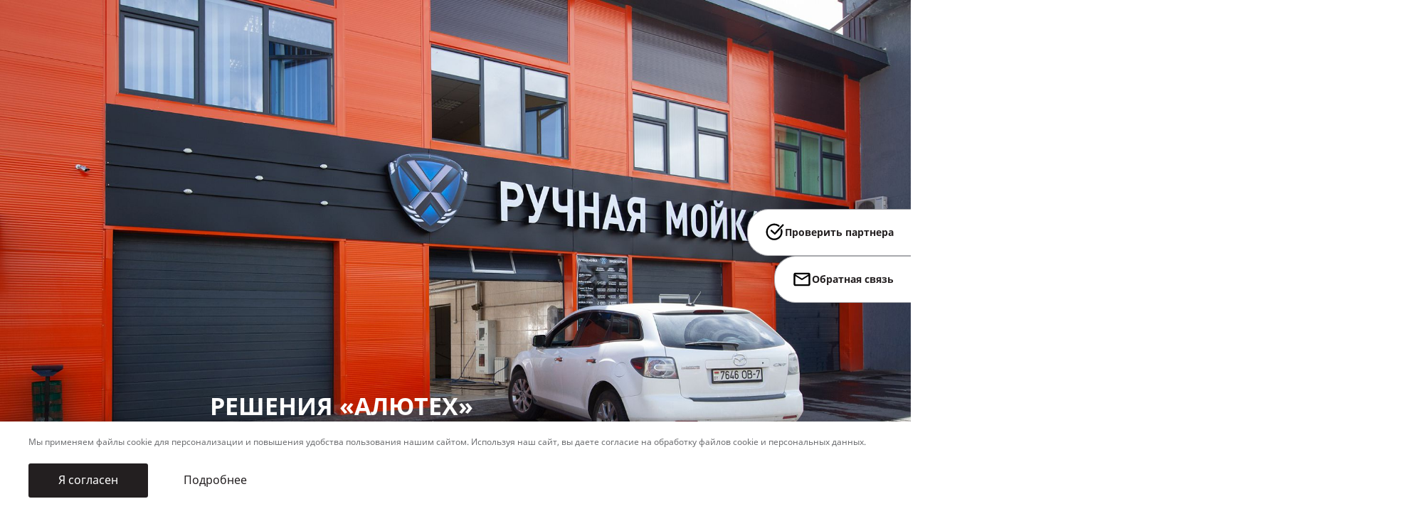

--- FILE ---
content_type: text/html; charset=UTF-8
request_url: https://alutech-group.com/cis-ru/korporativnyy-klient/resheniya/avtomoyki/
body_size: 19342
content:
<!DOCTYPE html>
<html lang="ru-RU">
<head>
    
    <!-- Google Tag Manager -->
    <script>(function (w, d, s, l, i) {
            w[l] = w[l] || [];
            w[l].push({
                'gtm.start':
                    new Date().getTime(), event: 'gtm.js'
            });
            var f = d.getElementsByTagName(s)[0],
                j = d.createElement(s), dl = l != 'dataLayer' ? '&l=' + l : '';
            j.async = true;
            j.src =
                'https://www.googletagmanager.com/gtm.js?id=' + i + dl;
            f.parentNode.insertBefore(j, f);
        })(window, document, 'script', 'dataLayer', 'GTM-WFBS6GF');
    </script>
    <!-- End Google Tag Manager -->

    <title>Алюминиевые системы и защитные конструкции «АЛЮТЕХ» для автомоек</title>
    <meta charset="utf-8">
    <meta http-equiv="X-UA-Compatible" content="IE=edge">
    <meta name="viewport" content="width=device-width, initial-scale=1.0">
    <meta name="format-detection" content="telephone=no">
    <link rel="shortcut icon"
          href="/local/templates/main/images/favicons/favicon.ico"
          type="image/x-icon">
    <link rel="apple-touch-icon"
          href="/local/templates/main/images/favicons/apple-touch-icon.png">
    <link rel="apple-touch-icon" sizes="180x180"
          href="/local/templates/main/images/favicons/apple-touch-icon-180x180.png">
    <link rel="icon" type="image/png" sizes="192x192"
          href="/local/templates/main/images/favicons/android-chrome-192x192.png">
    <link rel="icon" type="image/png" sizes="96x96"
          href="/local/templates/main/images/favicons/android-chrome-96x96.png">
    <link rel="icon" type="image/png" sizes="32x32"
          href="/local/templates/main/images/favicons/favicon-32x32.png">
    <link rel="icon" type="image/png" sizes="16x16"
          href="/local/templates/main/images/favicons/favicon-16x16.png">
    <link rel="manifest" href="/upload/manifest.json">
    <link rel="yandex-tableau-widget"
          href="/upload/yandex-browser-manifest.json">
    <meta name="msapplication-TileColor" content="#ffffff">
    <meta name="msapplication-TileImage"
          content="/local/templates/main/images/favicons/mstile-144x144.png">
    <meta name="msapplication-config"
          content="/local/templates/main/images/favicons/browserconfig.xml">
    <meta name="theme-color" content="#ffffff">
                    
        <meta http-equiv="Content-Type" content="text/html; charset=UTF-8" />
<meta name="keywords" content="алюминиевые системы для автомоек, защитные конструкции алютех для автомоек" />
<meta name="description" content="Предлагаем вам ознакомиться с решениями для автомоек. Каждое решение тщательно продумано. При необходимости адаптируется под индивидуальные требования заказчика." />
<link href="/local/templates/.default/components/bitrix/news/solutions/bitrix/news.detail/.default/style.css?174160783699" type="text/css"  rel="stylesheet" />
<link href="/local/templates/main/vite/assets/css/main.css?1766139473795960" type="text/css"  data-template-style="true"  rel="stylesheet" />
<link href="/local/components/alutech/search.title/templates/with_user_type/style.css?17416078362204" type="text/css"  data-template-style="true"  rel="stylesheet" />
<script type="text/javascript">if(!window.BX)window.BX={};if(!window.BX.message)window.BX.message=function(mess){if(typeof mess==='object'){for(let i in mess) {BX.message[i]=mess[i];} return true;}};</script>
<script type="text/javascript">(window.BX||top.BX).message({'JS_CORE_LOADING':'Загрузка...','JS_CORE_NO_DATA':'- Нет данных -','JS_CORE_WINDOW_CLOSE':'Закрыть','JS_CORE_WINDOW_EXPAND':'Развернуть','JS_CORE_WINDOW_NARROW':'Свернуть в окно','JS_CORE_WINDOW_SAVE':'Сохранить','JS_CORE_WINDOW_CANCEL':'Отменить','JS_CORE_WINDOW_CONTINUE':'Продолжить','JS_CORE_H':'ч','JS_CORE_M':'м','JS_CORE_S':'с','JSADM_AI_HIDE_EXTRA':'Скрыть лишние','JSADM_AI_ALL_NOTIF':'Показать все','JSADM_AUTH_REQ':'Требуется авторизация!','JS_CORE_WINDOW_AUTH':'Войти','JS_CORE_IMAGE_FULL':'Полный размер'});</script>

<script type="text/javascript" src="/bitrix/js/main/core/core.js?1767008263488224"></script>

<script>BX.setJSList(['/bitrix/js/main/core/core_ajax.js','/bitrix/js/main/core/core_promise.js','/bitrix/js/main/polyfill/promise/js/promise.js','/bitrix/js/main/loadext/loadext.js','/bitrix/js/main/loadext/extension.js','/bitrix/js/main/polyfill/promise/js/promise.js','/bitrix/js/main/polyfill/find/js/find.js','/bitrix/js/main/polyfill/includes/js/includes.js','/bitrix/js/main/polyfill/matches/js/matches.js','/bitrix/js/ui/polyfill/closest/js/closest.js','/bitrix/js/main/polyfill/fill/main.polyfill.fill.js','/bitrix/js/main/polyfill/find/js/find.js','/bitrix/js/main/polyfill/matches/js/matches.js','/bitrix/js/main/polyfill/core/dist/polyfill.bundle.js','/bitrix/js/main/core/core.js','/bitrix/js/main/polyfill/intersectionobserver/js/intersectionobserver.js','/bitrix/js/main/lazyload/dist/lazyload.bundle.js','/bitrix/js/main/polyfill/core/dist/polyfill.bundle.js','/bitrix/js/main/parambag/dist/parambag.bundle.js']);
BX.setCSSList(['/bitrix/js/main/lazyload/dist/lazyload.bundle.css','/bitrix/js/main/parambag/dist/parambag.bundle.css']);</script>
<script type="text/javascript">(window.BX||top.BX).message({'LANGUAGE_ID':'ru','FORMAT_DATE':'DD.MM.YYYY','FORMAT_DATETIME':'DD.MM.YYYY HH:MI:SS','COOKIE_PREFIX':'BITRIX_SM','SERVER_TZ_OFFSET':'10800','UTF_MODE':'Y','SITE_ID':'s5','SITE_DIR':'/cis-ru/','USER_ID':'','SERVER_TIME':'1769380857','USER_TZ_OFFSET':'0','USER_TZ_AUTO':'Y','bitrix_sessid':'e1d3a9a8020f1b8c2ed085c93439a98a'});</script>


<script src="/local/templates/main/vite/assets/js/main.js?v=d72be43f148b27c858c6d22d5f8b1379"  type="module"/></script>
<link rel="alternate" hreflang="ru-ru" href="https://alutech-group.com/ru-ru/korporativnyy-klient/resheniya/avtomoyki/" />
<link rel="alternate" hreflang="ru-ge" href="https://alutech-group.com/ge-ru/korporativnyy-klient/resheniya/avtomoyki/" />
<link rel="alternate" hreflang="ru-by" href="https://alutech-group.com/by-ru/korporativnyy-klient/resheniya/avtomoyki/" />
<link rel="alternate" hreflang="x-default" href="https://alutech-group.com/cis-ru/korporativnyy-klient/resheniya/avtomoyki/" />




<script type="text/javascript" src="/local/components/alutech/search.title/script.min.js?17416078366443"></script>
<script type="text/javascript" src="/local/components/alutech/search.title/templates/with_user_type/script.js?1741607836890"></script>

</head>
<body class="block--black">

<!-- Google Tag Manager (noscript) -->
<noscript>
    <iframe src="https://www.googletagmanager.com/ns.html?id=GTM-WFBS6GF"
            height="0" width="0"
            style="display:none;visibility:hidden"></iframe>
</noscript>
<!-- End Google Tag Manager (noscript) -->



    <header class="header header-inner header--secondary">
                    <div class="header-inner"> 
                <div class="header-main">
                                            <div class="header-top">
                            

<div class="header-top__menu">
    <div class="logo_desktop">
        <a href="/cis-ru/korporativnyy-klient/">            <img class="header-logo__img-black" src="/upload/site-logo/en/logo-black.svg" alt=""/>
            <img class="header-logo__img-white" src="/upload/site-logo/en/logo.svg" alt=""/>
        </a>    </div>
    <ul class="header-top__menu-list">
                                    <li class="header-top__menu-item">
                    <div class="drop">
                        <div class="drop-btn js-drop-btn">
                            <div class="drop-btn__text">О Группе компаний</div>
                        </div>

                        <div class="drop-box">
                            <ul class="drop-box__list">
                                                                    <li class="drop-box__item">
                                        <a class="drop-box__link" href="/cis-ru/o-kompanii/">О компании</a>
                                    </li>
                                                                    <li class="drop-box__item">
                                        <a class="drop-box__link" href="/cis-ru/o-kompanii/istoriya/">История</a>
                                    </li>
                                                                    <li class="drop-box__item">
                                        <a class="drop-box__link" href="/cis-ru/o-kompanii/struktura/">Структура</a>
                                    </li>
                                                                    <li class="drop-box__item">
                                        <a class="drop-box__link" href="/cis-ru/payment/">Платёжные реквизиты</a>
                                    </li>
                                                            </ul>
                        </div>
                    </div>
                </li>
                                                <li class="header-top__menu-item">
                    <div class="drop">
                        <div class="drop-btn js-drop-btn">
                            <div class="drop-btn__text">Технологии и качество</div>
                        </div>

                        <div class="drop-box">
                            <ul class="drop-box__list">
                                                                    <li class="drop-box__item">
                                        <a class="drop-box__link" href="/cis-ru/tehnologii-i-kachestvo/">О&nbsp;технологиях и&nbsp;качестве</a>
                                    </li>
                                                                    <li class="drop-box__item">
                                        <a class="drop-box__link" href="/cis-ru/tehnologii-i-kachestvo/avtomatizaciya-proizvodstva/">Автоматизация производства</a>
                                    </li>
                                                                    <li class="drop-box__item">
                                        <a class="drop-box__link" href="/cis-ru/tehnologii-i-kachestvo/vysokotehnologichnoe-pokrytie/">Высокотехнологичное покрытие</a>
                                    </li>
                                                                    <li class="drop-box__item">
                                        <a class="drop-box__link" href="/cis-ru/tehnologii-i-kachestvo/kontrol-kachestva/">Контроль качества</a>
                                    </li>
                                                                    <li class="drop-box__item">
                                        <a class="drop-box__link" href="/cis-ru/tehnologii-i-kachestvo/sootvetstvie-mezhdunarodnym-standartam/">Международные стандарты</a>
                                    </li>
                                                                    <li class="drop-box__item">
                                        <a class="drop-box__link" href="/cis-ru/tehnologii-i-kachestvo/proverennye-postavshchiki-i-materialy/">Поставщики и материалы</a>
                                    </li>
                                                                    <li class="drop-box__item">
                                        <a class="drop-box__link" href="/cis-ru/tehnologii-i-kachestvo/proizvodstvo-polnogo-cikla/">Производство полного цикла</a>
                                    </li>
                                                            </ul>
                        </div>
                    </div>
                </li>
                                                <li class="header-top__menu-item">
                    <div class="drop">
                        <div class="drop-btn js-drop-btn">
                            <div class="drop-btn__text">Инженерно-технический центр</div>
                        </div>

                        <div class="drop-box">
                            <ul class="drop-box__list">
                                                                    <li class="drop-box__item">
                                        <a class="drop-box__link" href="/cis-ru/inzhenerno-tekhnicheskij-czentr/">О центре</a>
                                    </li>
                                                                    <li class="drop-box__item">
                                        <a class="drop-box__link" href="/cis-ru/inzhenerno-tekhnicheskij-czentr/uchebnyj-czentr/">Обучение</a>
                                    </li>
                                                                    <li class="drop-box__item">
                                        <a class="drop-box__link" href="/cis-ru/inzhenerno-tekhnicheskij-czentr/showroom/">Фирменный шоурум</a>
                                    </li>
                                                                    <li class="drop-box__item">
                                        <a class="drop-box__link" href="/cis-ru/inzhenerno-tekhnicheskij-czentr/ispytatelnyj-czentr/">Испытания</a>
                                    </li>
                                                            </ul>
                        </div>
                    </div>
                </li>
                                                <li class="header-top__menu-item">
                    <div class="drop">
                        <div class="drop-btn js-drop-btn">
                            <div class="drop-btn__text">Контакты</div>
                        </div>

                        <div class="drop-box">
                            <ul class="drop-box__list">
                                                                    <li class="drop-box__item">
                                        <a class="drop-box__link" href="/cis-ru/contacts/?tab=zavod">Заводы</a>
                                    </li>
                                                                    <li class="drop-box__item">
                                        <a class="drop-box__link" href="/cis-ru/contacts/?tab=dealers">Контакты дилеров</a>
                                    </li>
                                                                    <li class="drop-box__item">
                                        <a class="drop-box__link" href="/cis-ru/contacts/?tab=contacts">Контакты менеджеров</a>
                                    </li>
                                                                    <li class="drop-box__item">
                                        <a class="drop-box__link" href="/cis-ru/contacts/?tab=feedback">Обратная связь</a>
                                    </li>
                                                                    <li class="drop-box__item">
                                        <a class="drop-box__link" href="/cis-ru/contacts/?tab=showrooms">Шоурумы</a>
                                    </li>
                                                            </ul>
                        </div>
                    </div>
                </li>
                                                                <li class="header-top__menu-item">
                    <a class="header-top__menu-link" href="#"></a>
                </li>
                        </ul>
</div>

<div class="header-top__controls">
    <div class="header-top__control">
        <div class="header-top__control">
            <div class="header-top__menu-item">
                <div class="header-top__menu-link">
                    <a href="https://alutech-group.com/?OFF_REDIRECT=Y"
                       style="text-decoration: none; font-size: 12px; font-family: NotoSans-Bold, sans-serif;">
                        Таджикистан                    </a>
                </div>
            </div>
        </div>
            </div>

    <style>        .header-top__control:first-child:after {
            content: none;
        }
    </style>
</div>
                        </div>
                                        
    <div class="header-content">
        <div class="l-container l-container-header">
    <div class="header-menus">
        <div class="logo_maininverse">
            <a href="/cis-ru/korporativnyy-klient/">                <img class="header-logo__img-black" src="/upload/site-logo/en/logo-black.svg" alt=""/>
                <img class="header-logo__img-white" src="/upload/site-logo/en/logo.svg" alt=""/>
            </a>        </div>

                    <div class="header-menu header-menu--main">
                <div class="drop">
                    <div class="drop-btn js-drop-btn">
                        <div class="drop-btn__text">Корпоративным заказчикам</div>
                        <div class="drop-btn__icon">
                            <svg class="icon">
                                <use href="/local/templates/main/images/sprites/main.symbol.svg#image-chevron-bottom"></use>
                            </svg>
                        </div>
                    </div>

                    <div class="drop-box">
                        <ul class="drop-box__list">
                                                            <li class="drop-box__item">
                                    <a class="drop-box__link"
                                            href="/cis-ru/chastnyy-domovladelec/">
                                        Частным домовладельцам                                    </a>
                                </li>
                                                            <li class="drop-box__item">
                                    <a class="drop-box__link is-active"
                                            href="/cis-ru/korporativnyy-klient/">
                                        Корпоративным заказчикам                                    </a>
                                </li>
                                                            <li class="drop-box__item">
                                    <a class="drop-box__link"
                                            href="/cis-ru/investor/">
                                        Застройщикам и генподрядчикам                                    </a>
                                </li>
                                                            <li class="drop-box__item">
                                    <a class="drop-box__link"
                                            href="/cis-ru/arhitektor/">
                                        Архитекторам и проектировщикам                                    </a>
                                </li>
                                                            <li class="drop-box__item">
                                    <a class="drop-box__link"
                                            href="/cis-ru/pererabotchik/">
                                        Переработчикам АПС                                    </a>
                                </li>
                                                            <li class="drop-box__item">
                                    <a class="drop-box__link"
                                            href="/cis-ru/diler-rva/">
                                        Дилерам РВА                                    </a>
                                </li>
                                                    </ul>
                    </div>
                </div>

                                                        <div class="header-hint header-hint_type" id='js-user-type-hint' style="display: none;">
    <div class="texv">
        Мы&nbsp;предлагаем разные решения, среди которых легко найти желаемое. Выберите подходящий раздел сайта и&nbsp;узнайте,
        что &laquo;АЛЮТЕХ&raquo; может предложить именно вам.
    </div>
        <div class="hint_tpe_item">
                <a class="btn btn--main" href="/cis-ru/chastnyy-domovladelec/">
            <span class="btn-text">
                <div class="line">Частный домовладелец</div>
            </span>
            <span class="btn-icon">
                <svg class="icon" viewBox="-1 -1 36 25"><path d="M-.453 9.776v3.093h27.842l-7.292 7.292 2.21 2.21 11.048-11.049L22.307.274l-2.21 2.21 7.292 7.292H-.453z"></path></svg>
            </span>
        </a>
        <div class="hint_tpe_item_text">Для владельцев частных домов и&nbsp;квартир</div>
    </div>
        <div class="hint_tpe_item active">
                    <div class="hint_tpe_item_here">
                <svg width="17" height="13" viewBox="0 0 17 13" fill="none" xmlns="http://www.w3.org/2000/svg"><path d="M5.25003 9.84997L1.40003 5.99997L0.116699 7.2833L5.25003 12.4166L16.25 1.41663L14.9667 0.133301L5.25003 9.84997Z" fill="#231F20"/>
                </svg>Вы здесь            </div>
                <a class="btn btn--main" href="/cis-ru/korporativnyy-klient/">
            <span class="btn-text">
                <div class="line">Корпоративным заказчикам</div>
            </span>
            <span class="btn-icon">
                <svg class="icon" viewBox="-1 -1 36 25"><path d="M-.453 9.776v3.093h27.842l-7.292 7.292 2.21 2.21 11.048-11.049L22.307.274l-2.21 2.21 7.292 7.292H-.453z"></path></svg>
            </span>
        </a>
        <div class="hint_tpe_item_text">Для компаний, осуществляющих строительство объектов недвижимости для собственных нужд</div>
    </div>
        <div class="hint_tpe_item">
                <a class="btn btn--main" href="/cis-ru/investor/">
            <span class="btn-text">
                <div class="line">Застройщикам и&nbsp;генподрядчикам</div>
            </span>
            <span class="btn-icon">
                <svg class="icon" viewBox="-1 -1 36 25"><path d="M-.453 9.776v3.093h27.842l-7.292 7.292 2.21 2.21 11.048-11.049L22.307.274l-2.21 2.21 7.292 7.292H-.453z"></path></svg>
            </span>
        </a>
        <div class="hint_tpe_item_text">Для компаний строительной отрасли, возводящих объекты недвижимости различного назначения</div>
    </div>
        <div class="hint_tpe_item">
                <a class="btn btn--main" href="/cis-ru/arhitektor/">
            <span class="btn-text">
                <div class="line">Архитекторам и&nbsp;проектировщикам</div>
            </span>
            <span class="btn-icon">
                <svg class="icon" viewBox="-1 -1 36 25"><path d="M-.453 9.776v3.093h27.842l-7.292 7.292 2.21 2.21 11.048-11.049L22.307.274l-2.21 2.21 7.292 7.292H-.453z"></path></svg>
            </span>
        </a>
        <div class="hint_tpe_item_text">Для специалистов и&nbsp;организаций, осуществляющих архитектурные и&nbsp;проектные работы</div>
    </div>
        <div class="hint_tpe_item">
                <a class="btn btn--main" href="/cis-ru/pererabotchik/">
            <span class="btn-text">
                <div class="line">Переработчикам АПС</div>
            </span>
            <span class="btn-icon">
                <svg class="icon" viewBox="-1 -1 36 25"><path d="M-.453 9.776v3.093h27.842l-7.292 7.292 2.21 2.21 11.048-11.049L22.307.274l-2.21 2.21 7.292 7.292H-.453z"></path></svg>
            </span>
        </a>
        <div class="hint_tpe_item_text">Для действующих переработчиков и&nbsp;тех, кто только планирует продавать алюминиевые профильные системы &laquo;АЛЮТЕХ&raquo;</div>
    </div>
        <div class="hint_tpe_item">
                <a class="btn btn--main" href="/cis-ru/diler-rva/">
            <span class="btn-text">
                <div class="line">Дилерам РВА</div>
            </span>
            <span class="btn-icon">
                <svg class="icon" viewBox="-1 -1 36 25"><path d="M-.453 9.776v3.093h27.842l-7.292 7.292 2.21 2.21 11.048-11.049L22.307.274l-2.21 2.21 7.292 7.292H-.453z"></path></svg>
            </span>
        </a>
        <div class="hint_tpe_item_text">Для действующих дилеров и&nbsp;тех, кто только планирует продавать ворота, роллеты и&nbsp;автоматику &laquo;АЛЮТЕХ&raquo;</div>
    </div>
    
    <a class="js-header-hint-close user-type-confirm" data-site-path="/cis-ru/" href="#">Понятно</a>
</div>
<script>
    //if(!document.cookie.includes('BITRIX_SM_USER_TYPE_CONFIRMED')){
        document.getElementById('js-user-type-hint').style.display = "block";
        //}
</script>
                            </div>
        
        <div class="header-menu header-menu--secondary js-header-menu">
            <ul class="header-menu__list">
                                                            <li class="header-menu__item js-header-drop">

    
        <span class="header-menu__link">Продукция</span>

    
    <span class="header-menu__icon">
        <svg class="icon">
        <use href="/local/templates/main/images/sprites/main.symbol.svg#image-chevron-right"></use>
        </svg>
    </span>
    <div class="header-drop">

        
        <div class="header-drop__row">

            
            
                <div class="header-drop__col">

                    
                        
                        
                        
                            <div class="header-drop__item blue">
                                <div class="header-drop__title js-header-drop-title">
                                    <a class="header-drop__title-link" href="/cis-ru/korporativnyy-klient/alyuminievye-konstrukcii/">Алюминиевые профильные системы</a>
                                    <span class="header-drop__title-icon">
                                <svg class="icon">
                                <use href="/local/templates/main/images/sprites/main.symbol.svg#image-chevron-up"></use>
                                </svg>
                            </span>
                                </div>
                                <ul class="header-drop__list">
                                                                            <li class="header-drop__list-item"><a class="header-drop__list-link" href="/cis-ru/korporativnyy-klient/alyuminievye-konstrukcii/profil-po-chertezham-zakazchika/">Профили по&nbsp;чертежам заказчика</a></li>
                                                                            <li class="header-drop__list-item"><a class="header-drop__list-link" href="/cis-ru/korporativnyy-klient/alyuminievye-konstrukcii/okna/">Окна</a></li>
                                                                            <li class="header-drop__list-item"><a class="header-drop__list-link" href="/cis-ru/korporativnyy-klient/alyuminievye-konstrukcii/dveri/">Двери</a></li>
                                                                            <li class="header-drop__list-item"><a class="header-drop__list-link" href="/cis-ru/korporativnyy-klient/alyuminievye-konstrukcii/portaly/">Раздвижные и&nbsp;складные порталы</a></li>
                                                                            <li class="header-drop__list-item"><a class="header-drop__list-link" href="/cis-ru/korporativnyy-klient/alyuminievye-konstrukcii/fasady/">Фасады</a></li>
                                                                            <li class="header-drop__list-item"><a class="header-drop__list-link" href="/cis-ru/korporativnyy-klient/alyuminievye-konstrukcii/vitrazhi/">Витражи</a></li>
                                                                            <li class="header-drop__list-item"><a class="header-drop__list-link" href="/cis-ru/korporativnyy-klient/alyuminievye-konstrukcii/specialnye-sistemy/">Специальные системы</a></li>
                                                                            <li class="header-drop__list-item"><a class="header-drop__list-link" href="/cis-ru/korporativnyy-klient/alyuminievye-konstrukcii/interernye-resheniya/">Интерьерные перегородки</a></li>
                                                                    </ul>
                            </div>

                        
                    
                        
                </div>

            
                <div class="header-drop__col">

                    
                        
                        
                        
                        
                            <div class="header-drop__item green">
                                <div class="header-drop__title js-header-drop-title">
                                    <a class="header-drop__title-link" href="/cis-ru/korporativnyy-klient/vorota/">Ворота</a>
                                    <span class="header-drop__title-icon">
                                <svg class="icon">
                                <use href="/local/templates/main/images/sprites/main.symbol.svg#image-chevron-up"></use>
                                </svg>
                            </span>
                                </div>
                                <ul class="header-drop__list">
                                                                            <li class="header-drop__list-item"><a class="header-drop__list-link" href="/cis-ru/korporativnyy-klient/vorota/promyshlennye/">Промышленные ворота</a></li>
                                                                            <li class="header-drop__list-item"><a class="header-drop__list-link" href="/cis-ru/korporativnyy-klient/vorota/panoramnye/">Панорамные ворота</a></li>
                                                                            <li class="header-drop__list-item"><a class="header-drop__list-link" href="/cis-ru/korporativnyy-klient/rolletnye-sistemy/rolletnye-vorota/">Роллетные ворота «АЛЮТЕХ»</a></li>
                                                                            <li class="header-drop__list-item"><a class="header-drop__list-link" href="/cis-ru/korporativnyy-klient/vorota/skorostnye-vorota/">Скоростные ворота</a></li>
                                                                            <li class="header-drop__list-item"><a class="header-drop__list-link" href="/cis-ru/korporativnyy-klient/vorota/vezdnye-vorota/">Въездные ворота</a></li>
                                                                            <li class="header-drop__list-item"><a class="header-drop__list-link" href="/cis-ru/korporativnyy-klient/vorota/avtomatizaciya/">Автоматизация промышленных и панорамных ворот</a></li>
                                                                            <li class="header-drop__list-item"><a class="header-drop__list-link" href="/cis-ru/korporativnyy-klient/protivopozharnye-sistemy/protivopozharnye-sekczionnye-vorota-serii-profire/">Противопожарные секционные ворота серии ProFire</a></li>
                                                                    </ul>
                            </div>

                        
                    
                </div>

            
                <div class="header-drop__col">

                    
                        
                        
                        
                            <div class="header-drop__item purple">
                                <div class="header-drop__title js-header-drop-title">
                                    <a class="header-drop__title-link" href="/cis-ru/korporativnyy-klient/avtomatika/">Электроприводы для&nbsp;ворот</a>
                                    <span class="header-drop__title-icon">
                                <svg class="icon">
                                <use href="/local/templates/main/images/sprites/main.symbol.svg#image-chevron-up"></use>
                                </svg>
                            </span>
                                </div>
                                <ul class="header-drop__list">
                                                                            <li class="header-drop__list-item"><a class="header-drop__list-link" href="/cis-ru/korporativnyy-klient/avtomatika/dlya-otkatnyh-vorot/">Электроприводы для&nbsp;откатных ворот</a></li>
                                                                            <li class="header-drop__list-item"><a class="header-drop__list-link" href="/cis-ru/korporativnyy-klient/avtomatika/dlya-raspashnyh-vorot/">Электроприводы для&nbsp;распашных ворот</a></li>
                                                                            <li class="header-drop__list-item"><a class="header-drop__list-link" href="/cis-ru/korporativnyy-klient/avtomatika/dlya-promyshlennyh-vorot/"> Автоматика для промышленных и панорамных ворот</a></li>
                                                                    </ul>
                            </div>

                        
                    
                        
                </div>

            
                <div class="header-drop__col">

                    
                        
                        
                        
                        
                            <div class="header-drop__item orange">
                                <div class="header-drop__title js-header-drop-title">
                                    <a class="header-drop__title-link" href="/cis-ru/korporativnyy-klient/rolletnye-sistemy/">Роллетные системы ALUTECH</a>
                                    <span class="header-drop__title-icon">
                                <svg class="icon">
                                <use href="/local/templates/main/images/sprites/main.symbol.svg#image-chevron-up"></use>
                                </svg>
                            </span>
                                </div>
                                <ul class="header-drop__list">
                                                                            <li class="header-drop__list-item"><a class="header-drop__list-link" href="/cis-ru/korporativnyy-klient/rolletnye-sistemy/rolstavni/">Рольставни </a></li>
                                                                            <li class="header-drop__list-item"><a class="header-drop__list-link" href="/cis-ru/korporativnyy-klient/rolletnye-sistemy/rolletnye-vorota/">Роллетные ворота «АЛЮТЕХ»</a></li>
                                                                            <li class="header-drop__list-item"><a class="header-drop__list-link" href="/cis-ru/korporativnyy-klient/rolletnye-sistemy/rolletnye-reshetki/">Роллетные решетки серии Security</a></li>
                                                                            <li class="header-drop__list-item"><a class="header-drop__list-link" href="/cis-ru/korporativnyy-klient/rolletnye-sistemy/upravlenie/">Управление роллетными системами</a></li>
                                                                    </ul>
                            </div>

                        
                    
                        
                        
                        
                            <div class="header-drop__item">
                                <div class="header-drop__title"><a class="header-drop__title-link" href="/cis-ru/korporativnyy-klient/vneshnyaya-solncezashchita/">Внешняя солнцезащита</a></div>
                            </div>

                        
                    
                </div>

            
                <div class="header-drop__col">

                    
                        
                        
                        
                        
                            <div class="header-drop__item purple">
                                <div class="header-drop__title js-header-drop-title">
                                    <a class="header-drop__title-link" href="/cis-ru/korporativnyy-klient/peregruzochnoe-oborudovanie/">Перегрузочная техника</a>
                                    <span class="header-drop__title-icon">
                                <svg class="icon">
                                <use href="/local/templates/main/images/sprites/main.symbol.svg#image-chevron-up"></use>
                                </svg>
                            </span>
                                </div>
                                <ul class="header-drop__list">
                                                                            <li class="header-drop__list-item"><a class="header-drop__list-link" href="/cis-ru/korporativnyy-klient/peregruzochnoe-oborudovanie/uravnitelnye-platformy/">Уравнительные платформы (доклевеллеры)</a></li>
                                                                            <li class="header-drop__list-item"><a class="header-drop__list-link" href="/cis-ru/korporativnyy-klient/peregruzochnoe-oborudovanie/germetizatory-proema/">Герметизаторы проема (докшелтеры) серии DSF</a></li>
                                                                            <li class="header-drop__list-item"><a class="header-drop__list-link" href="/cis-ru/korporativnyy-klient/peregruzochnoe-oborudovanie/peregruzochnye-tambury/">Перегрузочные тамбуры ALUTECH DH</a></li>
                                                                            <li class="header-drop__list-item"><a class="header-drop__list-link" href="/cis-ru/korporativnyy-klient/peregruzochnoe-oborudovanie/dopolnitelnoe-oborudovanie/">Дополнительное оборудование</a></li>
                                                                    </ul>
                            </div>

                        
                    
                        
                        
                        
                            <div class="header-drop__item green">
                                <div class="header-drop__title"><a class="header-drop__title-link" href="/cis-ru/korporativnyy-klient/protivopozharnye-sistemy/">Противопожарные системы</a></div>
                            </div>

                        
                    
                        
                        
                        
                            <div class="header-drop__item purple">
                                <div class="header-drop__title"><a class="header-drop__title-link" href="/cis-ru/korporativnyy-klient/shlagbaumy/">Шлагбаумы</a></div>
                            </div>

                        
                    
                </div>

            
        </div>
    </div>
</li>
                                                                                <li class="header-menu__item is-active">
                            <a class="header-menu__link"
                               href="/cis-ru/korporativnyy-klient/resheniya/">Решения для ваших задач</a>
                        </li>
                                                                                <li class="header-menu__item">
                            <a class="header-menu__link"
                               href="/cis-ru/korporativnyy-klient/proekty/">Реализованные проекты</a>
                        </li>
                                                                                <li class="header-menu__item js-header-drop">
   <a class="header-menu__link" href="/cis-ru/korporativnyy-klient/gde-kupit/">Где купить</a>
   <span class="header-menu__icon">
      <svg class="icon"
         viewBox="-1 -1 14 14">
         <path d="M9.356 6.09L4.863 1.596 5.986.474l5.616 5.615-5.616 5.616-1.123-1.123L9.356 6.09z"></path>
      </svg>
   </span>
   <div class="header-drop header-drop_type4"
      style="width: 1903px; left: -1128.38px;">
      <div class="headegfbndm">
         <div class="drop_type4_wrap">
            <a class="drop_type4_link" href="/cis-ru/korporativnyy-klient/gde-kupit/poisk-dilera/">
               <img class="drop_type4_img" src="/upload/fopa/image-menu-1.png"
                  alt="" loading="lazy">
               <div class="h5">Найти партнера</div>
            </a>
            <a class="drop_type4_link" href="/cis-ru/korporativnyy-klient/gde-kupit/poisk-dilera/">
               <img
                  class="drop_type4_img"
                  src="/upload/fopa/image-menu-2.png"
                  alt="" loading="lazy">
               <div class="h5">Проверить партнера</div>
            </a>
            <a class="drop_type4_link" href="//shop.alute.ch">
               <img
                  class="drop_type4_img"
                  src="/upload/fopa/image-menu-3.png"
                  alt="" loading="lazy">
               <div class="h5">Купить на&nbsp;региональном сайте</div>
            </a>
         </div>
         <div class="v625">
            <div class="check_dilg">Как&nbsp;проверить партнера</div>
            <div class="gfgvbhdsx">Только добросовестные компании получают сертификат &ldquo;АЛЮТЕХ&rdquo;.
               Убедитесь, что&nbsp;заказываете продукцию у&nbsp;сертифицированного партнера.
            </div>
            <div class="vbcnie">
               <a class="btn btn--main btn--black"
                  href="/cis-ru/korporativnyy-klient/gde-kupit/kak-proverit-dilera/">
                  <span class="btn-text">
                     <div class="line"
                        style="display: block; text-align: left; width: 100%;">Узнать больше</div>
                  </span>
                  <span class="btn-icon">
                     <svg class="icon"
                        viewBox="-1 -1 36 25">
                        <path d="M-.453 9.776v3.093h27.842l-7.292 7.292 2.21 2.21 11.048-11.049L22.307.274l-2.21 2.21 7.292 7.292H-.453z"></path>
                     </svg>
                  </span>
               </a>
            </div>
         </div>
      </div>
   </div>
</li>
                                                                                    <li class="header-menu__item js-header-drop">

        
            <a class="header-menu__link" href="/cis-ru/korporativnyy-klient/podderzhka/">Поддержка</a>

        
        <span class="header-menu__icon">
        <svg class="icon">
            <use href="/local/templates/main/images/sprites/main.symbol.svg#image-chevron-right"></use>
        </svg>
    </span>

        <div class="header-drop header-drop_type3">

            
                <a class="btn btn--link_rff btn--small" href="/cis-ru/korporativnyy-klient/podderzhka/">
                    <span class="btn-text">Перейти в раздел</span>
                    <span class="btn-icon">
                <svg class="icon">
                    <use href="/local/templates/main/images/sprites/main.symbol.svg#image-arrow-right"></use>
                </svg>
            </span>
                </a>

            
            <ul class="drop-box__list">

                
                                            <li class="drop-box__item" data-data="Array">
                            <a class="drop-box__link"
                               href="/cis-ru/korporativnyy-klient/podderzhka/dokumentaciya/">
                                Техническая документация</a>
                        </li>
                                    
                                            <li class="drop-box__item" data-data="Array">
                            <a class="drop-box__link"
                               href="/cis-ru/korporativnyy-klient/podderzhka/chasto-zadavaemye-voprosy/">
                                Часто задаваемые вопросы</a>
                        </li>
                                    
                                            <li class="drop-box__item" data-data="Array">
                            <a class="drop-box__link"
                               href="/cis-ru/korporativnyy-klient/podderzhka/garantiya/">
                                Гарантия</a>
                        </li>
                                    
                                            <li class="drop-box__item" data-data="Array">
                            <a class="drop-box__link"
                               href="/cis-ru/obratnaya-svyaz/">
                                Обратная связь</a>
                        </li>
                                                </ul>
        </div>
    </li>

                                                                                <li class="header-menu__item">
                            <a class="header-menu__link js-popup-open" href="#"
                               data-popup="popup-calc">
                                Цены                            </a>
                        </li>
                                                                                                            <li class="header-menu__item js-header-drop">

        
            <a class="header-menu__link" href="/cis-ru/korporativnyy-klient/publikacii/">Публикации</a>

        
        <span class="header-menu__icon">
        <svg class="icon">
            <use href="/local/templates/main/images/sprites/main.symbol.svg#image-chevron-right"></use>
        </svg>
    </span>

        <div class="header-drop header-drop_type3">

            
                <a class="btn btn--link_rff btn--small" href="/cis-ru/korporativnyy-klient/publikacii/">
                    <span class="btn-text">Перейти в раздел</span>
                    <span class="btn-icon">
                <svg class="icon">
                    <use href="/local/templates/main/images/sprites/main.symbol.svg#image-arrow-right"></use>
                </svg>
            </span>
                </a>

            
            <ul class="drop-box__list">

                
                                            <li class="drop-box__item" data-data="Array">
                            <a class="drop-box__link"
                               href="/cis-ru/korporativnyy-klient/publikacii/video/">
                                Видео</a>
                        </li>
                                    
                                            <li class="drop-box__item" data-data="Array">
                            <a class="drop-box__link"
                               href="/cis-ru/korporativnyy-klient/publikacii/novosti/ ">
                                Новости</a>
                        </li>
                                    
                                            <li class="drop-box__item" data-data="Array">
                            <a class="drop-box__link"
                               href="/cis-ru/korporativnyy-klient/publikacii/stati/">
                                Статьи</a>
                        </li>
                                                </ul>
        </div>
    </li>

                                    
                <li class="header-menu__item header-menu__item--more is-hidden">
                    <div class="drop">
                        <div class="drop-btn header-menu__more js-drop-btn">
                            <div class="drop-btn__text">Ещё</div>
                            <div class="drop-btn__icon">
                                <svg class="icon">
                                    <use href="/local/templates/main/images/sprites/main.symbol.svg#image-chevron-bottom"></use>
                                </svg>
                            </div>
                        </div>

                        <div class="drop-box">
                            <ul class="header-menu__list--secondary"></ul>
                        </div>
                    </div>
                </li>
            </ul>
        </div>

            </div>
            <!--+headerSearch-->
<div class="header-search">
    <div class="header-search__btn header-search__btn_js" style="display:block">
        <div class="header-search__close">
            <svg class="icon">
                <use href="/local/templates/main/images/sprites/main.symbol.svg#image-close"></use>
            </svg>
        </div>
        <div class="header-search__icon">
            <svg class="icon">
                <use href="/local/templates/main/images/sprites/main.symbol.svg#image-search"></use>
            </svg>
        </div>
    </div>
</div>

<div class="header-search_panel">
    <div class="l-container">
        <form class="form_header-search search_site_wrap" action="/cis-ru/korporativnyy-klient/poisk/">
                        <div class="search_site_wrap_r">
                <input class="form_header-search__field" type="text" placeholder="Поиск по сайту"
                       id="title-search-input" value="" autocomplete="off" name="q"/>
                <button class="search_icog empty" type="submit" disabled="disabled">
                    <svg class="icon">
                        <use href="/local/templates/main/images/sprites/main.symbol.svg#image-search"></use>
                    </svg>
                </button>

                <div class="search_site_autocomplete" id="title-search" style="display:none;"></div>
            </div>
        </form>
    </div>
</div>

<script>
	BX.ready(function(){
		new JCTitleSearch({
			'AJAX_PAGE' : '/cis-ru/korporativnyy-klient/resheniya/avtomoyki/?%23avtomoyki%2F=',
			'CONTAINER_ID': 'title-search',
			'INPUT_ID': 'title-search-input',
			'MIN_QUERY_LEN': 2,
            'USER_TYPE_INPUT_ID': 'usertype',
		});

        document.querySelectorAll(".js-drop-btn_select .drop-box__link").forEach(function(item){
            item.addEventListener('click', event => {
                setTimeout(function(){
                    BX.fireEvent(document.getElementById('title-search-input'), 'change');
                }, 0);
            });
        })
	});
</script>
    </div>
    </div>

                </div>
            </div>

            
            <div class="header-mobile">
                <div class="header-logo">
                    <a class="header-logo__link"
                                   href="/cis-ru/korporativnyy-klient/">                        <img class="header-logo__img-black"
                             src="/upload/site-logo/en/logo-black.svg"
                             alt=""/>
                        <img class="header-logo__img-white"
                             src="/upload/site-logo/en/logo.svg"
                             alt=""/>
                    </a>                </div>
                                    <div class="header-mobile__menu">
                            <div class="header-menu header-menu--main">
        <div class="drop">
            <div class="drop-btn js-drop-btn">
                <div class="drop-btn__text">Корпоративным заказчикам</div>
                <div class="drop-btn__icon">
                    <svg class="icon">
                        <use href="/local/templates/main/images/sprites/main.symbol.svg#image-chevron-bottom"></use>
                    </svg>
                </div>
            </div>
            <div class="drop-box">
                <ul class="drop-box__list">
                                            <li class="drop-box__item"><a
                                    class="drop-box__link"
                                    href="/cis-ru/chastnyy-domovladelec/">Частным домовладельцам</a>
                        </li>
                                            <li class="drop-box__item"><a
                                    class="drop-box__link is-active"
                                    href="/cis-ru/korporativnyy-klient/">Корпоративным заказчикам</a>
                        </li>
                                            <li class="drop-box__item"><a
                                    class="drop-box__link"
                                    href="/cis-ru/investor/">Застройщикам и генподрядчикам</a>
                        </li>
                                            <li class="drop-box__item"><a
                                    class="drop-box__link"
                                    href="/cis-ru/arhitektor/">Архитекторам и проектировщикам</a>
                        </li>
                                            <li class="drop-box__item"><a
                                    class="drop-box__link"
                                    href="/cis-ru/pererabotchik/">Переработчикам АПС</a>
                        </li>
                                            <li class="drop-box__item"><a
                                    class="drop-box__link"
                                    href="/cis-ru/diler-rva/">Дилерам РВА</a>
                        </li>
                                    </ul>
            </div>
        </div>
    </div>
                    </div>
                                                    <!--+headerSearch-->
<div class="header-search">
    <div class="header-search__btn header-search__btn_js" style="display:block">
        <div class="header-search__close">
            <svg class="icon">
                <use href="/local/templates/main/images/sprites/main.symbol.svg#image-close"></use>
            </svg>
        </div>
        <div class="header-search__icon">
            <svg class="icon">
                <use href="/local/templates/main/images/sprites/main.symbol.svg#image-search"></use>
            </svg>
        </div>
    </div>
</div>

<div class="header-search_panel">
    <div class="l-container">
        <form class="form_header-search search_site_wrap" action="/cis-ru/korporativnyy-klient/poisk/">
                        <div class="search_site_wrap_r">
                <input class="form_header-search__field" type="text" placeholder="Поиск по сайту"
                       id="title-search-input" value="" autocomplete="off" name="q"/>
                <button class="search_icog empty" type="submit" disabled="disabled">
                    <svg class="icon">
                        <use href="/local/templates/main/images/sprites/main.symbol.svg#image-search"></use>
                    </svg>
                </button>

                <div class="search_site_autocomplete" id="title-search" style="display:none;"></div>
            </div>
        </form>
    </div>
</div>

<script>
	BX.ready(function(){
		new JCTitleSearch({
			'AJAX_PAGE' : '/cis-ru/korporativnyy-klient/resheniya/avtomoyki/?%23avtomoyki%2F=',
			'CONTAINER_ID': 'title-search',
			'INPUT_ID': 'title-search-input',
			'MIN_QUERY_LEN': 2,
            'USER_TYPE_INPUT_ID': 'usertype',
		});

        document.querySelectorAll(".js-drop-btn_select .drop-box__link").forEach(function(item){
            item.addEventListener('click', event => {
                setTimeout(function(){
                    BX.fireEvent(document.getElementById('title-search-input'), 'change');
                }, 0);
            });
        })
	});
</script>
                                <div class="header-burger js-header-mobile">
                    <span></span>
                    <span></span>
                    <span></span>
                </div>
            </div>
            </header>

<main class="main ">
            
<div class="l-page-head">
<div class="hero hero--labels case-hero">
  <div class="hero-content">
    <div class="l-container">
      <div class="grid">
        <div class="col-lg-6 col-md-7 col-xs-2">
          <h1 class="hero-title h1">Решения «АЛЮТЕХ» для автомоек</h1>
          <div class="hero-desktop">
            <p class="text--color">«АЛЮТЕХ» предлагает комплексные решения для возведения и обустройства жилых, общественных и промышленных зданий.</p>
          </div>
        </div></div>
    </div>
  </div>
  <div class="hero-img">
    <picture>
      <source srcset="/upload/resize_cache/iblock/e49/1903_1269_0/028_IMG_0794.jpg"/>
      <img class="lazy" src="/local/templates/main/images/placeholder.png" data-src="/upload/resize_cache/iblock/e49/1903_1269_0/028_IMG_0794.jpg" alt=""/>
    </picture>
  </div>
  <div class="hero-mobile">
    <div class="l-container">
      <p>«АЛЮТЕХ» предлагает комплексные решения для возведения и обустройства жилых, общественных и промышленных зданий.</p>
    </div>
  </div></div>
    <div class="breadcrumbs" itemscope="" itemtype="http://schema.org/BreadcrumbList">
        <div class="l-container">
            <div class="breadcrumbs-inner">
                <div class="breadcrumbs-btn js-breadcrumbs">...</div>
                <ul class="breadcrumbs-list"><li class='breadcrumbs-item' itemprop='itemListElement' itemscope='' itemtype='http://schema.org/ListItem'><a class='breadcrumbs-link' href='/cis-ru/korporativnyy-klient/' itemprop='item'>Корпоративным заказчикам</a><meta itemprop="position" content="1" /><meta itemprop="name" content="Корпоративным заказчикам" /></li><li class='breadcrumbs-item' itemprop='itemListElement' itemscope='' itemtype='http://schema.org/ListItem'><a class='breadcrumbs-link' href='/cis-ru/korporativnyy-klient/resheniya/' itemprop='item'>Решения</a><meta itemprop="position" content="2" /><meta itemprop="name" content="Решения" /></li><li class='breadcrumbs-item' itemprop='itemListElement' itemscope='' itemtype='http://schema.org/ListItem'>Решения «АЛЮТЕХ» для автомоек<link itemprop="item" href="#content"><meta itemprop="position" content="3" /><meta itemprop="name" content="Решения «АЛЮТЕХ» для автомоек" /></li>
                </ul>
            </div>
        </div>
    </div></div>    <div class="scrollspy">
                <div class="scrollspy-nav js-sticky">
            <div class="l-container">
                <div class="scrollspy_mobile">
                <span class="scrollspy_mobile_wrap"><span class="scrollspy_mobile_active"></span>
                <svg class="scrollspy_closed" width="20" height="20" viewBox="0 0 20 20" fill="none"
                     xmlns="http://www.w3.org/2000/svg">
                  <path d="M9.87194 11.9368L16.29 5.51877L17.8945 7.12329L9.87194 15.1459L1.84935 7.1233L3.45387 5.51878L9.87194 11.9368Z"
                        fill="#A8A9AD"></path>
                </svg>
                <svg class="scrollspy_opened" width="18" height="18" viewBox="0 0 18 18" fill="none"
                     xmlns="http://www.w3.org/2000/svg">
                  <rect width="22.8928" height="2.35728"
                        transform="matrix(0.712857 -0.701309 0.712857 0.701309 0 16.3469)" fill="#A8A9AD"></rect>
                  <rect width="22.8928" height="2.35767"
                        transform="matrix(0.712857 0.701309 -0.712857 0.701309 1.68066 0)" fill="#A8A9AD"></rect>
                </svg>
                </span>
                </div>
                <div class="scrollspy-nav__slider">
                    <div class="l-container">
                        <div class="swiper-container js-slider-scrollspy">
                            <div class="swiper-wrapper">
                                                                <div class="swiper-slide">
                                    <a class="scrollspy-nav__link" href="#s-rv">Секционные и роллетные ворота</a>
                                </div>
                                                                <div class="swiper-slide">
                                    <a class="scrollspy-nav__link" href="#vv-kz">Въездные ворота, калитки и заборы</a>
                                </div>
                                                                <div class="swiper-slide">
                                    <a class="scrollspy-nav__link" href="#fs">Фасадные системы</a>
                                </div>
                                                                <div class="swiper-slide">
                                    <a class="scrollspy-nav__link" href="#of_p">Офисные и интерьерные перегородки</a>
                                </div>
                                                                <div class="swiper-slide">
                                    <a class="scrollspy-nav__link" href="#wdsp">Оконно-дверные системы и порталы</a>
                                </div>
                                                                <div class="swiper-slide">
                                    <a class="scrollspy-nav__link" href="#sp">Специальные системы</a>
                                </div>
                                                                <div class="swiper-slide">
                                    <a class="scrollspy-nav__link" href="#shl">Шлагбаумы</a>
                                </div>
                                                                <div class="swiper-slide">
                                    <a class="scrollspy-nav__link" href="#r-rr">Рольставни  и роллетные решетки</a>
                                </div>
                                                            </div>
                        </div>
                    </div>
                </div>
            </div>
        </div>

<section class="section">
<div class="l-block l-container">
  <div class="head">
    <div class="grid">
      <div class="col-lg-9">
        <h2 class="h2 light" id="s-rv"><b>Секционные и роллетные ворота</b></h2>
      </div>
    </div>
  </div>
 <figure class="figure--caption-right figure--sm"> <picture class="img--full"> <source srcset="/upload/resize_cache/iblock/dd5/1280_1280_0/064566.jpg"><img src="/upload/resize_cache/iblock/dd5/1280_1280_0/064566.jpg" class="lazy"> </picture> </figure>
</div>
<div class="l-block l-container block--black">
  <div class="head">
    <h3 class="h3 light"><b>Промышленные секционные ворота</b></h3>
  </div>
    <div class="grid grid-reverse">
      <div class="col-lg-4 col-sm-3 col-xs-2">
        <h4 class="h4">Ворота серии ProPlus</h4>
        <p>
           Оптимальное решение для&nbsp;автомоек. Ворота ProPlus обладают улучшенной теплоизоляцией, повышенной прочностью и антикоррозионной стойкостью.
        </p>
        <a class="btn btn--main" href="/cis-ru/korporativnyy-klient/vorota/promyshlennye/proplus/">
    <span class="btn-text">Узнать больше    </span>
    <span class="btn-icon">
                            <svg class="icon">
                                        <use href="/local/templates/main/images/sprites/main.symbol.svg#image-arrow-right"></use>
                                    </svg>
    </span>
</a>
      </div>
      <div class="col-lg-6 col-sm-3 col-xs-2">
        <div class="slider slider--single">
 <picture class="img-hover"><source srcset="/upload/iblock/56f/39.webp"><img src="/local/templates/main/images/placeholder.png" class="lazy" data-src="/upload/iblock/56f/39.webp"></picture>
        </div>
      </div>
    </div>
</div>
  <div class="l-block l-container block--black">
    <div class="grid">
      <div class="col-lg-4 col-lg-shift-1 col-sm-3 col-sm-shift-0 col-xs-2">
        <h4 class="h4">Автоматика для секционных промышленных ворот</h4>
        <p>
           Благодаря автоматике управлять массивными воротами можно с пульта. Кроме того, сводится к минимуму риск травмирования сотрудников автомойки и повреждения имущества. 
        </p>
        <a class="btn btn--main" href="/cis-ru/korporativnyy-klient/avtomatika/dlya-promyshlennyh-vorot/">
    <span class="btn-text">Узнать больше    </span>
    <span class="btn-icon">
                            <svg class="icon">
                                        <use href="/local/templates/main/images/sprites/main.symbol.svg#image-arrow-right"></use>
                                    </svg>
    </span>
</a>
      </div>
      <div class="col-lg-6 col-lg-shift-1 col-sm-3 col-sm-shift-0 col-xs-2">
        <div class="slider slider--single">
          <div class="swiper-container ">
 <picture class="img-hover"><source srcset="/local/templates/main/images/7-avtomatika-dlya-sectsionnih-promishlennih-vorot.jpg"><img src="/local/templates/main/images/placeholder.png" class="lazy" data-src="/local/templates/main/images/template-img.jpg"></picture>
          </div>
        </div>
      </div>
    </div>
  </div>


  <div class="l-block l-container block--black">
    <div class="b-border">
      <div class="head">
        <h3 class="h3 light"><b>Панорамные ворота</b></h3>
      </div>
      <div class="grid grid-reverse">
        <div class="col-lg-4 col-sm-3 col-xs-2">
          <h4 class="h4">Ворота серии AluPro</h4>
          <p>
             Максимальная функциональность и разнообразие вариантов оформления. Характеристики:&nbsp;панель&nbsp;45&nbsp;мм из профилей без&nbsp;терморазрыва, нержавеющая фурнитура.
          </p>
          <a class="btn btn--main" href="/cis-ru/korporativnyy-klient/vorota/panoramnye/alupro/">
    <span class="btn-text">Узнать больше    </span>
    <span class="btn-icon">
                            <svg class="icon">
                                        <use href="/local/templates/main/images/sprites/main.symbol.svg#image-arrow-right"></use>
                                    </svg>
    </span>
</a>
        </div>
        <div class="col-lg-6 col-sm-3 col-xs-2">
          <div class="slider slider--single">
 <picture class="img-hover"><source srcset="/upload/resize_cache/iblock/523/1280_1280_0/065_Avtomoyka-H2O_Severodvinsk_AluPro_Extra_AVT_DSC00240.jpg"><img src="/local/templates/main/images/placeholder.png" class="lazy" data-src="/upload/resize_cache/iblock/523/1280_1280_0/065_Avtomoyka-H2O_Severodvinsk_AluPro_Extra_AVT_DSC00240.jpg"></picture>
          </div>
        </div>
      </div>
    </div>
  </div>
  <div class="l-block l-container block--black">
    <div class="grid">
      <div class="col-lg-4 col-lg-shift-1 col-sm-3 col-sm-shift-0 col-xs-2">
        <h4 class="h4">Ворота серии AluTherm</h4>
        <p>
           Высокая энергоэффективность и премиальное качество. Характеристики:&nbsp;панель&nbsp;45&nbsp;мм из профилей с&nbsp;терморазрывом, нержавеющая фурнитура.
        </p>
        <a class="btn btn--main" href="/cis-ru/korporativnyy-klient/vorota/panoramnye/alutherm/">
    <span class="btn-text">Узнать больше    </span>
    <span class="btn-icon">
                            <svg class="icon">
                                        <use href="/local/templates/main/images/sprites/main.symbol.svg#image-arrow-right"></use>
                                    </svg>
    </span>
</a>
      </div>
      <div class="col-lg-6 col-lg-shift-1 col-sm-3 col-sm-shift-0 col-xs-2">
        <div class="slider slider--single">
 <picture class="img-hover"><source srcset="/upload/resize_cache/iblock/8d4/1280_1280_0/066_IMG_5944.jpg"><img src="/local/templates/main/images/placeholder.png" class="lazy" data-src="/upload/resize_cache/iblock/8d4/1280_1280_0/066_IMG_5944.jpg"></picture>
        </div>
      </div>
    </div>
  </div>
  <div class="l-block l-container block--black">
    <div class="grid grid-reverse">
      <div class="col-lg-4 col-sm-3 col-xs-2">
        <h4 class="h4">Автоматика для секционных панорамных ворот</h4>
        <p>
           Автоматика позволяет управлять воротами с максимальным комфортом, просто нажимая кнопки на пульте. При этом риск травмирования сотрудников автомойки и повреждения имущества минимален. 
        </p>
        <a class="btn btn--main" href="/cis-ru/korporativnyy-klient/avtomatika/dlya-promyshlennyh-vorot/">
    <span class="btn-text">Узнать больше    </span>
    <span class="btn-icon">
                            <svg class="icon">
                                        <use href="/local/templates/main/images/sprites/main.symbol.svg#image-arrow-right"></use>
                                    </svg>
    </span>
</a>
      </div>
      <div class="col-lg-6 col-sm-3 col-xs-2">
        <div class="slider slider--single">
 <picture class="img-hover"><source srcset="/local/templates/main/images/7-avtomatika-dlya-sectsionnih-promishlennih-vorot.jpg"><img src="/local/templates/main/images/placeholder.png" class="lazy" data-src="/local/templates/main/images/template-img.jpg"></picture>
        </div>
      </div>
    </div>
  </div>
  <div class="l-block l-container block--black">
    <div class="b-border">
      <div class="head">
        <h3 class="h3 light"><b>Роллетные ворота</b></h3>
      </div>
      <div class="grid">
        <div class="col-lg-4 col-lg-shift-1 col-sm-3 col-sm-shift-0 col-xs-2">
          <h4 class="h4">Ворота серии Trend</h4>
          <p>
             Доступное решение для автомойки. Ворота Trend устойчивы к&nbsp;непогоде и коррозии. Подходят для небольших проемов, где не&nbsp;требуется высокая защита от&nbsp;взлома.
          </p>
          <a class="btn btn--main" href="/cis-ru/korporativnyy-klient/rolletnye-sistemy/rolletnye-vorota/trend/">
    <span class="btn-text">Узнать больше    </span>
    <span class="btn-icon">
                            <svg class="icon">
                                        <use href="/local/templates/main/images/sprites/main.symbol.svg#image-arrow-right"></use>
                                    </svg>
    </span>
</a>
        </div>
        <div class="col-lg-6 col-lg-shift-1 col-sm-3 col-sm-shift-0 col-xs-2">
          <div class="slider slider--single">
 <picture class="img-hover"><source srcset="/upload/iblock/851/40.webp"><img src="/local/templates/main/images/placeholder.png" class="lazy" data-src="/upload/iblock/851/40.webp"></picture>
          </div>
        </div>
      </div>
    </div>
  </div>
  <div class="l-block l-container block--black">
    <div class="grid grid-reverse">
      <div class="col-lg-4 col-sm-3 col-xs-2">
        <h4 class="h4">Ворота серии Prestige</h4>
        <p>
           Компактный вариант для автомойки. Ворота Prestige могут закрывать проемы шириной&nbsp;до&nbsp;7&nbsp;м, обеспечивают защиту от&nbsp;злоумышленников.
        </p>
        <a class="btn btn--main" href="/cis-ru/korporativnyy-klient/rolletnye-sistemy/rolletnye-vorota/prestige/">
    <span class="btn-text">Узнать больше    </span>
    <span class="btn-icon">
                            <svg class="icon">
                                        <use href="/local/templates/main/images/sprites/main.symbol.svg#image-arrow-right"></use>
                                    </svg>
    </span>
</a>
      </div>
      <div class="col-lg-6 col-sm-3 col-xs-2">
        <div class="slider slider--single">
 <picture class="img-hover"><source srcset="/upload/resize_cache/iblock/98c/1280_1280_0/005_Prestige_DIMG_7509_slito.jpg"><img src="/local/templates/main/images/placeholder.png" class="lazy" data-src="/upload/resize_cache/iblock/98c/1280_1280_0/005_Prestige_DIMG_7509_slito.jpg"></picture>
        </div>
      </div>
    </div>
  </div>
  <div class="l-block l-container block--black">
    <div class="grid">
      <div class="col-lg-4 col-lg-shift-1 col-sm-3 col-sm-shift-0 col-xs-2">
        <h4 class="h4">Автоматика ALUTECH</h4>
        <p>
           Популярный вариант для автоматизации роллетных систем, установленных на&nbsp;автомойке. Автоматика ALUTECH надежна и долговечна.
        </p>
        <a class="btn btn--main" href="/cis-ru/korporativnyy-klient/rolletnye-sistemy/upravlenie/">
    <span class="btn-text">Узнать больше    </span>
    <span class="btn-icon">
                            <svg class="icon">
                                        <use href="/local/templates/main/images/sprites/main.symbol.svg#image-arrow-right"></use>
                                    </svg>
    </span>
</a> 
      </div>
      <div class="col-lg-6 col-lg-shift-1 col-sm-3 col-sm-shift-0 col-xs-2">
        <div class="slider slider--single">
          <div class="swiper-container ">
 <picture class="img-hover"><source srcset="/upload/resize_cache/iblock/de4/1280_1280_0/055_Avtomatika-ALUTECH_DSC_2106.jpg"><img src="/local/templates/main/images/placeholder.png" class="lazy" data-src="/upload/resize_cache/iblock/de4/1280_1280_0/055_Avtomatika-ALUTECH_DSC_2106.jpg"></picture>
          </div>
        </div>
      </div>
    </div>
  </div>
  <div class="l-block l-container block--black">
    <div class="grid grid-reverse">
      <div class="col-lg-4 col-sm-3 col-xs-2">
        <h4 class="h4">Автоматика NERO</h4>
        <p>
           Простая в установке и&nbsp;удобная в&nbsp;управлении автоматика для роллетных систем.
        </p>
      </div>
      <div class="col-lg-6 col-sm-3 col-xs-2">
        <div class="slider slider--single">
 <picture class="img-hover"><source srcset="/upload/resize_cache/iblock/cc2/1280_1280_0/049_DSC_1076_m_NERO.jpg"><img src="/local/templates/main/images/placeholder.png" class="lazy" data-src="/upload/resize_cache/iblock/cc2/1280_1280_0/049_DSC_1076_m_NERO.jpg"></picture>
        </div>
      </div>
    </div>
  </div>



  <div class="l-block l-container block--black">
    <div class="grid">
      <div class="col-lg-4 col-lg-shift-1 col-sm-3 col-sm-shift-0 col-xs-2">
        <h4 class="h4">Автоматика SOMFY</h4>
        <p>
           Функциональное решение для автоматизации роллетных систем на&nbsp;автомойке.
        </p>
      </div>
      <div class="col-lg-6 col-lg-shift-1 col-sm-3 col-sm-shift-0 col-xs-2">
        <div class="slider slider--single">
          <div class="swiper-container ">
 <picture class="img-hover"><source srcset="/upload/resize_cache/iblock/d7c/1280_1280_0/010_Pulty_Somfy.jpg"><img src="/local/templates/main/images/placeholder.png" class="lazy" data-src="/upload/resize_cache/iblock/d7c/1280_1280_0/010_Pulty_Somfy.jpg"></picture>
          </div>
        </div>
      </div>
    </div>
  </div>
</div>



 </section> <section class="section">
<div class="l-block l-container">
  <div class="head">
    <div class="grid">
      <div class="col-lg-9">
        <h2 class="h2 light" id="vv-kz"><b>Въездные ворота, калитки и заборы</b></h2>
      </div>
    </div>
  </div>
 <figure class="figure--caption-right figure--sm"> <picture class="img--full"> <source srcset="/upload/iblock/008/057-52221.jpg" type="/local/templates/main/images/webp"> <source srcset="/upload/iblock/008/057-52221.jpg"><img src="/upload/iblock/008/057-52221.jpg" class="lazy"> </picture> <figcaption>
  <div class="grid">
    <div class="col-lg-9 col-sm-6">
      <p>
         Въездная группа серии Prestige позволяет ограничить доступ на&nbsp;территорию для посторонних, тем самым повышая комфорт и безопасность пребывания на&nbsp;ней.
      </p>
    </div>
  </div>
 </figcaption> </figure>
</div>
<div class="l-block l-container block--black">
  <div class="head">
    <h3 class="h3 light"><b>Въездные ворота серии Prestige</b></h3>
  </div>
  <div class="grid">
    <div class="col-lg-4 col-lg-shift-1 col-sm-3 col-sm-shift-0 col-xs-2">
      <h4 class="h4">Откатные ворота</h4>
      <p>
         Откатные ворота при открытии не&nbsp;требуют наличия запаса места на&nbsp;въезде — створка смещается вдоль забора.
      </p>
      <a class="btn btn--main" href="/cis-ru/korporativnyy-klient/vorota/vezdnye-vorota/otkatnye-vorota/">
    <span class="btn-text">Узнать больше    </span>
    <span class="btn-icon">
                            <svg class="icon">
                                        <use href="/local/templates/main/images/sprites/main.symbol.svg#image-arrow-right"></use>
                                    </svg>
    </span>
</a>
    </div>
    <div class="col-lg-6 col-lg-shift-1 col-sm-3 col-sm-shift-0 col-xs-2">
      <div class="slider slider--single">
 <picture class="img-hover"><source srcset="/upload/iblock/008/050-1126-132.jpg"><img src="/local/templates/main/images/placeholder.png" class="lazy" data-src="/upload/iblock/008/050-1126-132.jpg"></picture>
      </div>
    </div>
  </div>
</div>
<div class="l-block l-container block--black">
  <div class="grid grid-reverse">
    <div class="col-lg-4 col-sm-3 col-xs-2">
      <h4 class="h4">Автоматика для откатных ворот</h4>
      <p>
         Позволяет управлять открытием и закрытием ворот удаленно с&nbsp;пульта. Отличается долгим сроком службы и расширенным функционалом.
      </p>
      <a class="btn btn--main" href="/cis-ru/korporativnyy-klient/avtomatika/dlya-otkatnyh-vorot/">
    <span class="btn-text">Узнать больше    </span>
    <span class="btn-icon">
                            <svg class="icon">
                                        <use href="/local/templates/main/images/sprites/main.symbol.svg#image-arrow-right"></use>
                                    </svg>
    </span>
</a>
    </div>
    <div class="col-lg-6 col-sm-3 col-xs-2">
      <div class="slider slider--single">
 <picture class="img-hover"><source srcset="/local/templates/main/images/9-ZHD-avtomatika-dlya-otkatnih-vorot.jpg"><img src="/local/templates/main/images/placeholder.png" class="lazy" data-src="/local/templates/main/images/template-img.jpg"></picture>
      </div>
    </div>
  </div>
</div>
<div class="l-block l-container block--black">
  <div class="b-border">
    <div class="grid">
      <div class="col-lg-4 col-lg-shift-1 col-sm-3 col-sm-shift-0 col-xs-2">
        <h4 class="h4">Распашные ворота</h4>
        <p>
           Распашные ворота экономят место вдоль забора. При открытии необходимо свободное место на&nbsp;въезде.
        </p>
        <a class="btn btn--main" href="/cis-ru/korporativnyy-klient/vorota/vezdnye-vorota/raspashnye-vorota/">
    <span class="btn-text">Узнать больше    </span>
    <span class="btn-icon">
                            <svg class="icon">
                                        <use href="/local/templates/main/images/sprites/main.symbol.svg#image-arrow-right"></use>
                                    </svg>
    </span>
</a>
      </div>
      <div class="col-lg-6 col-lg-shift-1 col-sm-3 col-sm-shift-0 col-xs-2">
        <div class="slider slider--single">
          <div class="swiper-container ">
 <picture class="img-hover"><source srcset="/local/templates/main/images/template-img.webp" type="/local/templates/main/images/webp"><source srcset="/local/templates/main/images/11-raspashnie-vorota.jpg"><img src="/local/templates/main/images/placeholder.png" class="lazy" data-src="/local/templates/main/images/template-img.jpg"></picture>
          </div>
        </div>
      </div>
    </div>
  </div>
</div>
<div class="l-block l-container block--black">
  <div class="grid grid-reverse">
    <div class="col-lg-4 col-sm-3 col-xs-2">
      <h4 class="h4">Автоматика для распашных ворот</h4>
      <p>
         Позволяет управлять открытием и закрытием распашных ворот с&nbsp;пульта. Отличается функциональностью и долговечностью.
      </p>
      <a class="btn btn--main" href="/cis-ru/korporativnyy-klient/avtomatika/dlya-raspashnyh-vorot/">
    <span class="btn-text">Узнать больше    </span>
    <span class="btn-icon">
                            <svg class="icon">
                                        <use href="/local/templates/main/images/sprites/main.symbol.svg#image-arrow-right"></use>
                                    </svg>
    </span>
</a>
    </div>
    <div class="col-lg-6 col-sm-3 col-xs-2">
      <div class="slider slider--single">
 <picture class="img-hover"><source srcset="/local/templates/main/images/12-avtomatika-dlya-raspashih-vorot.jpg"><img src="/local/templates/main/images/placeholder.png" class="lazy" data-src="/local/templates/main/images/12-avtomatika-dlya-raspashih-vorot.jpg"></picture>
      </div>
    </div>
  </div>
</div>
<div class="l-block l-container block--black">
  <div class="b-border">
    <div class="head">
      <h3 class="h3 light"><b>Калитки и заборы серии Prestige</b></h3>
    </div>
    <div class="grid">
      <div class="col-lg-4 col-lg-shift-1 col-sm-3 col-sm-shift-0 col-xs-2">
        <h4 class="h4">Калитка</h4>
        <p>
           Предназначена для организации удобного доступа пешеходов на&nbsp;территорию. Калитка экономит рабочий ресурс въездных ворот.
        </p>
        
      </div>
      <div class="col-lg-6 col-lg-shift-1 col-sm-3 col-sm-shift-0 col-xs-2">
        <div class="slider slider--single">
 <picture class="img-hover"><source srcset="/local/templates/main/images/12-kalitka.jpg"><img src="/local/templates/main/images/placeholder.png" class="lazy" data-src="/local/templates/main/images/12-kalitka.jpg"></picture>
        </div>
      </div>
    </div>
  </div>
</div>
<div class="l-block l-container block--black">
  <div class="grid grid-reverse">
    <div class="col-lg-4 col-sm-3 col-xs-2">
      <h4 class="h4">Забор</h4>
      <p>
         Обозначает границы территории и служит дополнительной защитой от&nbsp;злоумышленников. Забор изготавливается в&nbsp;едином стиле с&nbsp;въездными воротами и калиткой.
      </p>
      
    </div>
    <div class="col-lg-6 col-sm-3 col-xs-2">
      <div class="slider slider--single">
 <picture class="img-hover"><source srcset="/local/templates/main/images/13-zabor.jpg"><img src="/local/templates/main/images/placeholder.png" class="lazy" data-src="/local/templates/main/images/13-zabor.jpg"></picture>
      </div>
    </div>
  </div>
</div>
 </section>


<section class="section">
<div class="l-block l-container">
  <div class="head">
    <div class="grid">
      <div class="col-lg-9">
        <h2 class="h2 light" id="fs">Фасадные <b>системы</b></h2>
      </div>
    </div>
  </div>
 <figure class="figure--caption-right figure--sm"> <picture class="img--full"><source srcset="/upload/iblock/008/062_ALTF50_ALTW62__Porsce.jpg"><img src="/upload/iblock/008/062_ALTF50_ALTW62__Porsce.jpg" class="lazy"> </picture> <figcaption>
  <div class="grid">
    <div class="col-lg-9 col-sm-6">
      <p>
         Светопрозрачные фасады придают автомойкам привлекательный вид. Навесные вентилируемые фасады позволяют снизить затраты на&nbsp;отопление.
      </p>
    </div>
  </div>
 </figcaption> </figure>
</div>
<div class="l-block l-container block--black">
  <div class="grid">
    <div class="col-lg-4 col-lg-shift-1 col-sm-3 col-sm-shift-0 col-xs-2">
      <h4 class="h4">Стоечно-ригельные фасады</h4>
      <p>
         Предназначены для изготовления ограждающих конструкций различной степени сложности.
      </p>
      <a class="btn btn--main" href="/cis-ru/korporativnyy-klient/alyuminievye-konstrukcii/fasady/">
    <span class="btn-text">Узнать больше    </span>
    <span class="btn-icon">
                            <svg class="icon">
                                        <use href="/local/templates/main/images/sprites/main.symbol.svg#image-arrow-right"></use>
                                    </svg>
    </span>
</a>
    </div>
    <div class="col-lg-6 col-lg-shift-1 col-sm-3 col-sm-shift-0 col-xs-2">
      <div class="slider slider--single">
 <picture class="img-hover"><source srcset="/local/templates/main/images/template-img.webp" type="/local/templates/main/images/webp"><source srcset="/local/templates/main/images/fasadALTF50.jpg"><img src="/local/templates/main/images/placeholder.png" class="lazy" data-src="/local/templates/main/images/template-img.jpg"></picture>
      </div>
    </div>
  </div>
</div>
 </section> <section class="section">
<div class="l-block l-container">
  <div class="head">
    <div class="grid">
      <div class="col-lg-9">
        <h2 class="h2 light" id="of_p"><b>Офисные и интерьерные</b> перегородки</h2>
      </div>
    </div>
  </div>
 <figure class="figure--caption-right figure--sm"> <picture class="img--full"> <source srcset="/upload/iblock/008/0076541.jpg"><img src="/upload/iblock/008/0076541.jpg" class="lazy"> </picture> <figcaption>
  <div class="grid">
    <div class="col-lg-9 col-sm-6">
      <p>
         Различные варианты исполнения перегородок позволяют позволяют обустраивать внутреннее пространство автомоек.
      </p>
    </div>
  </div>
 </figcaption> </figure>
</div>
<div class="l-block l-container block--black">
  <div class="grid">
    <div class="col-lg-4 col-lg-shift-1 col-sm-3 col-sm-shift-0 col-xs-2">
      <h4 class="h4">Интерьерные решения</h4>
      <p>
         Помогают создавать стильные и функциональные интерьеры, зонировать внутреннее пространство автомойки.
      </p>
      <a class="btn btn--main" href="/cis-ru/korporativnyy-klient/alyuminievye-konstrukcii/interernye-resheniya/">
    <span class="btn-text">Узнать больше    </span>
    <span class="btn-icon">
                            <svg class="icon">
                                        <use href="/local/templates/main/images/sprites/main.symbol.svg#image-arrow-right"></use>
                                    </svg>
    </span>
</a>
    </div>
    <div class="col-lg-6 col-lg-shift-1 col-sm-3 col-sm-shift-0 col-xs-2">
      <div class="slider slider--single">
 <picture class="img-hover"><source srcset="/local/templates/main/images/template-img.webp" type="/local/templates/main/images/webp"><source srcset="/local/templates/main/images/6-interiernie-reshenia.jpg"><img src="/local/templates/main/images/placeholder.png" class="lazy" data-src="/local/templates/main/images/template-img.jpg"></picture>
      </div>
    </div>
  </div>
</div>



 </section> <section class="section">
<div class="l-block l-container">
  <div class="head">
    <div class="grid">
      <div class="col-lg-9">
        <h2 class="h2 light" id="wdsp"><b>Оконно-дверные системы</b> и порталы</h2>
      </div>
    </div>
  </div>
 <figure class="figure--caption-right figure--sm"> <picture class="img--full"><source srcset="/upload/iblock/008/560126341.jpg"><img src="/upload/iblock/008/560126341.jpg" class="lazy"> </picture> <figcaption>
  <div class="grid">
    <div class="col-lg-9 col-sm-6">
      <p>
         Выбирая продукцию «АЛЮТЕХ», вы не столкнетесь с&nbsp;проблемами промерзания и выпадения конденсата. Это позволит сократить расходы на&nbsp;отопление и кондиционирование.
      </p>
    </div>
  </div>
 </figcaption> </figure>
</div>
<div class="l-block l-container block--black">
  <div class="grid">
    <div class="col-lg-4 col-lg-shift-1 col-sm-3 col-sm-shift-0 col-xs-2">
      <h4 class="h4">Окна без термоизоляции</h4>
      <p>
         Предназначены для&nbsp;реализации внутренних и наружных оконных, витражных и перегородочных конструкций.
      </p>
      <a class="btn btn--main" href="/cis-ru/korporativnyy-klient/alyuminievye-konstrukcii/okna/">
    <span class="btn-text">Узнать больше    </span>
    <span class="btn-icon">
                            <svg class="icon">
                                        <use href="/local/templates/main/images/sprites/main.symbol.svg#image-arrow-right"></use>
                                    </svg>
    </span>
</a>
    </div>
    <div class="col-lg-6 col-lg-shift-1 col-sm-3 col-sm-shift-0 col-xs-2">
      <div class="slider slider--single">
 <picture class="img-hover"><source srcset="/local/templates/main/images/template-img.webp" type="/local/templates/main/images/webp"><source srcset="/local/templates/main/images/1-LSC-okna-bez-termoizolyatsii.jpg"><img src="/local/templates/main/images/placeholder.png" class="lazy" data-src="/local/templates/main/images/template-img.jpg"></picture>
      </div>
    </div>
  </div>
</div>
<div class="l-block l-container block--black">
  <div class="grid grid-reverse">
    <div class="col-lg-4 col-sm-3 col-xs-2">
      <h4 class="h4">Двери без термоизоляции</h4>
      <p>
         Предназначены для внутренней и внешней застройки, не&nbsp;требующей повышенной термоизоляции. Обладают высокими показателями воздухо- и&nbsp;водонепроницаемости.
      </p>
      <a class="btn btn--main" href="/cis-ru/korporativnyy-klient/alyuminievye-konstrukcii/dveri/">
    <span class="btn-text">Узнать больше    </span>
    <span class="btn-icon">
                            <svg class="icon">
                                        <use href="/local/templates/main/images/sprites/main.symbol.svg#image-arrow-right"></use>
                                    </svg>
    </span>
</a>
    </div>
    <div class="col-lg-6 col-sm-3 col-xs-2">
      <div class="slider slider--single">
        <div class="swiper-container ">
 <picture class="img-hover"><source srcset="/local/templates/main/images/template-img.webp" type="/local/templates/main/images/webp"><source srcset="/local/templates/main/images/11-dveri-bez-termoizolyatsii.jpg"><img src="/local/templates/main/images/placeholder.png" class="lazy" data-src="/local/templates/main/images/template-img.jpg"></picture>
        </div>
      </div>
    </div>
  </div>
</div>
 </section>
 <section class="section">
<div class="l-block l-container">
  <div class="head">
    <div class="grid">
      <div class="col-lg-9">
        <h2 class="h2 light" id="sp"><b>Специальные системы</b></h2>
      </div>
    </div>
  </div>
 <figure class="figure--caption-right figure--sm"> <picture class="img--full"><source srcset="/upload/iblock/008/00821461.jpg"><img src="/upload/iblock/008/00821461.jpg" class="lazy"> </picture> <figcaption>
  <div class="grid">
    <div class="col-lg-9 col-sm-6">
      <p>
         Системы противопожарных дверей и перегородок предназначены для установки в&nbsp;помещениях, к&nbsp;которым предъявляются повышенные требования пожарной безопасности.
      </p>
    </div>
  </div>
 </figcaption> </figure>
</div>
<div class="l-block l-container block--black">
  <div class="grid">
    <div class="col-lg-4 col-lg-shift-1 col-sm-3 col-sm-shift-0 col-xs-2">
      <h4 class="h4">Вентиляционные решетки</h4>
      <p>
         Обеспечивают эффективную вентиляцию помещений, защиту от&nbsp;попадания влаги и прямого солнечного света.
      </p>
      <a class="btn btn--main" href="/cis-ru/korporativnyy-klient/alyuminievye-konstrukcii/specialnye-sistemy/">
    <span class="btn-text">Узнать больше    </span>
    <span class="btn-icon">
                            <svg class="icon">
                                        <use href="/local/templates/main/images/sprites/main.symbol.svg#image-arrow-right"></use>
                                    </svg>
    </span>
</a>
    </div>
    <div class="col-lg-6 col-lg-shift-1 col-sm-3 col-sm-shift-0 col-xs-2">
      <div class="slider slider--single">
 <picture class="img-hover"><source srcset="/local/templates/main/images/14-ventillyatsionnie-reshetki.jpg" type="/local/templates/main/images/webp"><source srcset="/local/templates/main/images/14-ventillyatsionnie-reshetki.jpg"><img src="/local/templates/main/images/14-ventillyatsionnie-reshetki.jpg" class="lazy" data-src="/local/templates/main/images/14-ventillyatsionnie-reshetki.jpg"></picture>
      </div>
    </div>
  </div>
</div>
 </section> 


<section class="section">
<div class="l-block l-container">
          <div class="head">
            <div class="grid">
              <div class="col-lg-9">
                <h2 class="h2 light" id="sp">Алюминиевые профили<br>
<b>по&nbsp;чертежам заказчика</b></h2>
              </div>
            </div>
          </div>
          <div class="grid grid-reverse">
            <div class="col-lg-4 col-sm-3 col-xs-2">
              <p>Поможем вам воплотить даже самые смелые идеи в&nbsp;любых сферах: от&nbsp;производства мебели до&nbsp;автомобилестроения. Широкие возможности производства позволяют создавать профили с&nbsp;учетом стилистических и&nbsp;технологических особенностей проекта.</p>

	             <a class="btn btn--main" href="/cis-ru/korporativnyy-klient/alyuminievye-konstrukcii/profil-po-chertezham-zakazchika/">
    
    <span class="btn-text"><div class="line" style="display: block; text-align: left; width: 100%;">Узнать больше</div></span><span class="btn-icon">
                            <svg class="icon" viewBox="-1 -1 36 25">
                                        
                                    <path d="M-.453 9.776v3.093h27.842l-7.292 7.292 2.21 2.21 11.048-11.049L22.307.274l-2.21 2.21 7.292 7.292H-.453z"></path></svg>
    </span>
</a>



                          </div>
            <div class="col-lg-6 col-sm-3 col-xs-2">
              <div class="slider slider--single">
                <picture class="img-hover"><source srcset="/local/templates/main/images/template-img.webp" type="/local/templates/main/images/webp"><source srcset="/upload/iblock/add/wm4hl8gula9ntljtmhvsycvam08pbhsh/foto.png"><img src="/upload/iblock/add/wm4hl8gula9ntljtmhvsycvam08pbhsh/foto.png" class="lazy" style=""></picture>
              </div>
            </div>
          </div>
        </div> 

</section>


 <section class="section">
<div class="l-block l-container">
  <div class="head">
    <div class="grid">
      <div class="col-lg-9">
        <h2 class="h2 light" id="shl"><b>Шлагбаумы</b></h2>
      </div>
    </div>
  </div>
 <figure class="figure--caption-right figure--sm"> <picture class="img--full"> <source srcset="/upload/resize_cache/uf/f6c/1280_1280_0/4.jpg" type="/upload/resize_cache/uf/f6c/1280_1280_0/4.jpg"> <source srcset="/upload/resize_cache/uf/f6c/1280_1280_0/4.jpg"><img src="/upload/resize_cache/uf/f6c/1280_1280_0/4.jpg" class="lazy"> </picture> <figcaption>
  <div class="grid">
    <div class="col-lg-9 col-sm-6">
      <p>
         Шлагбаум позволяет регулировать доступ транспорта на&nbsp;территорию, прилегающую к&nbsp;автомойке.
      </p>
    </div>
  </div>
 </figcaption> </figure>
</div>
<div class="l-block l-container block--black">
  <div class="grid">
    <div class="col-lg-4 col-lg-shift-1 col-sm-3 col-sm-shift-0 col-xs-2">
      <h4 class="h4">Шлагбаум ALUTECH Bravo</h4>
      <p>
         Функциональное решение для регулирования проезда транспорта на прилегающую к СТО территорию. Шлагбаум подходит для объектов с интенсивным трафиком. Встроенная светодиодная подсветка работает в режиме светофора.
      </p>
      <a class="btn btn--main" href="/cis-ru/korporativnyy-klient/shlagbaumy/alutech-bravo/">
    <span class="btn-text">Узнать больше    </span>
    <span class="btn-icon">
                            <svg class="icon">
                                        <use href="/local/templates/main/images/sprites/main.symbol.svg#image-arrow-right"></use>
                                    </svg>
    </span>
</a>
    </div>
    <div class="col-lg-6 col-lg-shift-1 col-sm-3 col-sm-shift-0 col-xs-2">
      <div class="slider slider--single">
 <picture class="img-hover"><source srcset="/local/templates/main/images/4-AOZ-shlagbaum-alutech-bravo.jpg" type="/local/templates/main/images/webp"><source srcset="/local/templates/main/images/4-AOZ-shlagbaum-alutech-bravo.jpg"><img src="/local/templates/main/images/4-AOZ-shlagbaum-alutech-bravo.jpg" class="lazy" data-src="/local/templates/main/images/4-AOZ-shlagbaum-alutech-bravo.jpg"></picture>
      </div>
    </div>
  </div>
</div>
<div class="l-block l-container block--black">
  <div class="grid grid-reverse">
    <div class="col-lg-4 col-sm-3 col-xs-2">
      <h4 class="h4">Шлагбаумы AN-Motors ASB6</h4>
      <p>
         Долговечный шлагбаум, рассчитанный на работу с интенсивностью до 100 циклов/час.
      </p>
      <a class="btn btn--main" href="/cis-ru/korporativnyy-klient/shlagbaumy/an-motors-asb6/">
    <span class="btn-text">Узнать больше    </span>
    <span class="btn-icon">
                            <svg class="icon">
                                        <use href="/local/templates/main/images/sprites/main.symbol.svg#image-arrow-right"></use>
                                    </svg>
    </span>
</a>
    </div>
    <div class="col-lg-6 col-sm-3 col-xs-2">
      <div class="slider slider--single">
 <picture class="img-hover"><source srcset="/upload/iblock/008/022-ASB-6.png" type="/local/templates/main/images/webp"><source srcset="/upload/iblock/008/022-ASB-6.png"><img src="/local/templates/main/images/placeholder.png" class="lazy" data-src="/upload/iblock/008/022-ASB-6.png"></picture>
      </div>
    </div>
  </div>
</div>
<div class="l-block l-container block--black">
  <div class="grid">
    <div class="col-lg-4 col-lg-shift-1 col-sm-3 col-sm-shift-0 col-xs-2">
      <h4 class="h4">Шлагбаумы AN-Motors ASB6000</h4>
      <p>
         Решение с повышенной устойчивостью к&nbsp;морозам. Подходит для объектов со&nbsp;средней и высокой интенсивностью движения.
      </p>
      <a class="btn btn--main" href="/cis-ru/korporativnyy-klient/shlagbaumy/an-motors-asb6000/">
    <span class="btn-text">Узнать больше    </span>
    <span class="btn-icon">
                            <svg class="icon">
                                        <use href="/local/templates/main/images/sprites/main.symbol.svg#image-arrow-right"></use>
                                    </svg>
    </span>
</a>
    </div>
    <div class="col-lg-6 col-lg-shift-1 col-sm-3 col-sm-shift-0 col-xs-2">
      <div class="slider slider--single">
 <picture class="img-hover"><source srcset="/local/templates/main/images/6-AOZ-shlagbaum-AN-motors-ASB6000.jpg" type="/local/templates/main/images/webp"><source srcset="/local/templates/main/images/6-AOZ-shlagbaum-AN-motors-ASB6000.jpg"><img src="/local/templates/main/images/placeholder.png" class="lazy" data-src="/local/templates/main/images/6-AOZ-shlagbaum-AN-motors-ASB6000.jpg"></picture>
      </div>
    </div>
  </div>
</div>
 </section> <section class="section no-line">
<div class="l-block l-container">
  <div class="head">
    <div class="grid">
      <div class="col-lg-9">
        <h2 class="h2 light" id="r-rr">Рольставни  и <br>
 <b>роллетные решетки</b></h2>
      </div>
    </div>
  </div>
 <figure class="figure--caption-right figure--sm"> <picture class="img--full"><source srcset="/upload/resize_cache/iblock/20a/1280_1280_0/067_4563.jpg"><img src="/local/templates/main/images/template-img10.jpg" class="lazy"> </picture> <figcaption>
  <div class="grid">
    <div class="col-lg-9 col-sm-6">
      <p>
         Рольставни  служат дополнительной защитой от злоумышленников, шума, холода и палящего солнца. Благодаря современному дизайну продукция «АЛЮТЕХ» гармонично дополнит экстерьер объекта.
      </p>
    </div>
  </div>
 </figcaption> </figure>
</div>
<div class="l-block l-container block--black">
  <div class="grid">
    <div class="col-lg-4 col-lg-shift-1 col-sm-3 col-sm-shift-0 col-xs-2">
      <h4 class="h4">Рольставни  серии Prestige</h4>
      <p>
         Рольставни  Prestige позволяют экономить на кондиционировании и отоплении, защищают от шума и злоумышленников.
      </p>
      <a class="btn btn--main" href="/cis-ru/korporativnyy-klient/rolletnye-sistemy/rolstavni/prestige/">
    <span class="btn-text">Узнать больше    </span>
    <span class="btn-icon">
                            <svg class="icon">
                                        <use href="/local/templates/main/images/sprites/main.symbol.svg#image-arrow-right"></use>
                                    </svg>
    </span>
</a>
    </div>
    <div class="col-lg-6 col-lg-shift-1 col-sm-3 col-sm-shift-0 col-xs-2">
      <div class="slider slider--single">
 <picture class="img-hover"><source srcset="/upload/resize_cache/iblock/01f/1280_1280_0/059_stige_IMG_2424.jpg"><img src="/local/templates/main/images/placeholder.png" class="lazy" data-src="/upload/resize_cache/iblock/01f/1280_1280_0/059_stige_IMG_2424.jpg"></picture>
      </div>
    </div>
  </div>
</div>
<div class="l-block l-container block--black">
  <div class="grid grid-reverse">
    <div class="col-lg-4 col-sm-3 col-xs-2">
      <h4 class="h4">Рольставни  серии Security</h4>
      <p>
         Обеспечивают эффективную защиту объекта от злоумышленников. По уровню взломостойкости соответствуют классам Р3-Р4. 
      </p>
      <a class="btn btn--main" href="/cis-ru/korporativnyy-klient/rolletnye-sistemy/rolstavni/security/">
    <span class="btn-text">Узнать больше    </span>
    <span class="btn-icon">
                            <svg class="icon">
                                        <use href="/local/templates/main/images/sprites/main.symbol.svg#image-arrow-right"></use>
                                    </svg>
    </span>
</a>
    </div>
    <div class="col-lg-6 col-sm-3 col-xs-2">
      <div class="slider slider--single">
 <picture class="img-hover"><source srcset="/upload/iblock/684/06048241.webp"><img src="/local/templates/main/images/placeholder.png" class="lazy" data-src="/upload/iblock/684/06048241.webp"></picture>
      </div>
    </div>
  </div>
</div>
<div class="l-block l-container block--black">
  <div class="grid">
    <div class="col-lg-4 col-lg-shift-1 col-sm-3 col-sm-shift-0 col-xs-2">
      <h4 class="h4">Рольставни  серии Trend</h4>
      <p>
         Подходят для установки в&nbsp;небольших проемах. Рольставни  Trend могут использоваться для организации внутреннего пространства автомойки.
      </p>
      <a class="btn btn--main" href="/cis-ru/korporativnyy-klient/rolletnye-sistemy/rolstavni/trend/">
    <span class="btn-text">Узнать больше    </span>
    <span class="btn-icon">
                            <svg class="icon">
                                        <use href="/local/templates/main/images/sprites/main.symbol.svg#image-arrow-right"></use>
                                    </svg>
    </span>
</a>
    </div>
    <div class="col-lg-6 col-lg-shift-1 col-sm-3 col-sm-shift-0 col-xs-2">
      <div class="slider slider--single">
 <picture class="img-hover"><source srcset="/upload/iblock/fac/0612521.webp"><img src="/local/templates/main/images/placeholder.png" class="lazy" data-src="/upload/iblock/fac/0612521.webp"></picture>
      </div>
    </div>
  </div>
</div>
<div class="l-block l-container block--black">
  <div class="grid grid-reverse">
    <div class="col-lg-4 col-sm-3 col-xs-2">
      <h4 class="h4">Роллетные решетки Security (профиль AEG56)</h4>
      <p>
         Эффективно защищают от злоумышленников, обеспечивая при этом приток солнечного света в помещения. Роллетные решетки устойчивы к истиранию, царапинам, растрескиванию и УФ-излучению.
      </p>
      <a class="btn btn--main" href="/cis-ru/korporativnyy-klient/rolletnye-sistemy/rolletnye-reshetki/">
    <span class="btn-text">Узнать больше    </span>
    <span class="btn-icon">
                            <svg class="icon">
                                        <use href="/local/templates/main/images/sprites/main.symbol.svg#image-arrow-right"></use>
                                    </svg>
    </span>
</a>
    </div>
    <div class="col-lg-6 col-sm-3 col-xs-2">
      <div class="slider slider--single">
 <picture class="img-hover"><source srcset="/upload/iblock/597/48.webp"><img src="/local/templates/main/images/placeholder.png" class="lazy" data-src="/upload/iblock/597/48.webp"></picture>
      </div>
    </div>
  </div>
</div>
<div class="l-block l-container block--black">
  <div class="grid">
    <div class="col-lg-4 col-lg-shift-1 col-sm-3 col-sm-shift-0 col-xs-2">
      <h4 class="h4">Роллетные решетки Security (профиль AEG84)</h4>
      <p>
         Взломостойкие роллетные решетки гармонично дополнят экстерьер здания, помогут наполнить помещения естественным светом.  
      </p>
      <a class="btn btn--main" href="/cis-ru/korporativnyy-klient/rolletnye-sistemy/rolletnye-reshetki/">
    <span class="btn-text">Узнать больше    </span>
    <span class="btn-icon">
                            <svg class="icon">
                                        <use href="/local/templates/main/images/sprites/main.symbol.svg#image-arrow-right"></use>
                                    </svg>
    </span>
</a>
    </div>
    <div class="col-lg-6 col-lg-shift-1 col-sm-3 col-sm-shift-0 col-xs-2">
      <div class="slider slider--single">
 <picture class="img-hover"><source srcset="/upload/iblock/8ff/49.webp"><img src="/local/templates/main/images/placeholder.png" class="lazy" data-src="/upload/iblock/8ff/49.webp"></picture>
      </div>
    </div>
  </div>
</div>
<div class="l-block l-container block--black">
  <div class="grid grid-reverse">
    <div class="col-lg-4 col-sm-3 col-xs-2">
      <h4 class="h4">Автоматика ALUTECH</h4>
      <p>
         Популярный вариант для автоматизации роллетных систем, установленных на&nbsp;автомойке. Автоматика ALUTECH надежна и долговечна.
      </p>
      <a class="btn btn--main" href="/cis-ru/korporativnyy-klient/rolletnye-sistemy/upravlenie/">
    <span class="btn-text">Узнать больше    </span>
    <span class="btn-icon">
                            <svg class="icon">
                                        <use href="/local/templates/main/images/sprites/main.symbol.svg#image-arrow-right"></use>
                                    </svg>
    </span>
</a>
    </div>
    <div class="col-lg-6 col-sm-3 col-xs-2">
      <div class="slider slider--single">
 <picture class="img-hover"><source srcset="/upload/resize_cache/iblock/b06/1280_1280_0/043_taymer.jpg"><img src="/local/templates/main/images/placeholder.png" class="lazy" data-src="/upload/resize_cache/iblock/b06/1280_1280_0/043_taymer.jpg"></picture>
      </div>
    </div>
  </div>
</div>
<div class="l-block l-container block--black">
  <div class="grid">
    <div class="col-lg-4 col-lg-shift-1 col-sm-3 col-sm-shift-0 col-xs-2">
      <h4 class="h4">Автоматика NERO</h4>
      <p>
         Простая в установке и удобная в&nbsp;управлении автоматика для роллетных систем.
      </p>
    </div>
    <div class="col-lg-6 col-lg-shift-1 col-sm-3 col-sm-shift-0 col-xs-2">
      <div class="slider slider--single">
 <picture class="img-hover"><source srcset="/upload/resize_cache/iblock/c92/1280_1280_0/044_DSC_1076_m_NERO.jpg"><img src="/local/templates/main/images/placeholder.png" class="lazy" data-src="/upload/resize_cache/iblock/c92/1280_1280_0/044_DSC_1076_m_NERO.jpg"></picture>
      </div>
    </div>
  </div>
</div>
<div class="l-block l-container block--black">
  <div class="grid grid-reverse">
    <div class="col-lg-4 col-sm-3 col-xs-2">
      <h4 class="h4">Автоматика SOMFY</h4>
      <p>
         Функциональное решение для автоматизации роллетных систем на&nbsp;автомойках.
      </p>
    </div>
    <div class="col-lg-6 col-sm-3 col-xs-2">
      <div class="slider slider--single">
 <picture class="img-hover"><source srcset="/upload/resize_cache/iblock/d7c/1280_1280_0/010_Pulty_Somfy.jpg"><img src="/local/templates/main/images/placeholder.png" class="lazy" data-src="/upload/resize_cache/iblock/d7c/1280_1280_0/010_Pulty_Somfy.jpg"></picture>
      </div>
    </div>
  </div>
</div>
 </section>





    
    
        <section class="section no-line">
            <div class="l-container">
                <div class="head">
                    <div class="grid">
                        <div class="col-lg-12 col-sm-4 col-xs-2">
                            <div class="grid">
                                <div class="col-lg-6 col-md-12 projects-head__title">
                                    <h2 class="h2 light">Другие решения</h2>                                </div>
                                <div class="col-lg-4 col-md-7 col-sm-6 projects-head__descr">
                                    <p>Алюминиевые профильные системы «АЛЮТЕХ» универсальны. Мы можем адаптировать любое из готовых решений под ваш проект или создать новое.</p>                                </div>
                                <div class="col-lg-2 col-md-3 col-md-shift-2 projects-head__link">
                                    <a class="btn btn--main"
                                       href="/cis-ru/korporativnyy-klient/resheniya/">
                                        <span class="btn-text">Ещё больше решений</span>
                                        <span class="btn-icon">
                        <svg class="icon">
                          <use href="/local/templates/main/images/sprites/main.symbol.svg#image-arrow-right"></use>
                        </svg>
                                        </span>
                                    </a>
                                </div>
                            </div>
                        </div>
                    </div>
                </div>

                <div class="projects-slider">
                    <div class="slider slider--projects slider--section">
                        <div class="swiper-container js-slider-projects">
                            <div class="swiper-wrapper">
                                                                <div class="swiper-slide">
                                    <div class="projects-slide">
                                        <div class="projects-slide__img">
                                            <picture>
                                                <source srcset="/upload/resize_cache/iblock/b82/1200_1200_0/001_Mogilyev_BTS_Atrium_F50_W72_SKL_50_DSC02020.jpg"/>
                                                <img class="lazy"
                                                     src="/local/templates/main/images/placeholder.png"
                                                     data-src="/upload/resize_cache/iblock/b82/1200_1200_0/001_Mogilyev_BTS_Atrium_F50_W72_SKL_50_DSC02020.jpg"
                                                     alt=""/>
                                            </picture>
                                        </div>
                                        <div class="projects-slide__content">
                                            <div class="projects-slide__content-inner">
                                                <div class="projects-slide__text">
                                                    <p class="text--big text--color">Решения «АЛЮТЕХ» для торговых центров</p>
                                                </div>
                                                <div class="projects-slide__btn">
                                                    <a class="btn btn--main"
                                                       href="/cis-ru/korporativnyy-klient/resheniya/torgovye-tsentry/">
                                                        <span class="btn-text">Смотреть решение</span>
                                                        <span class="btn-icon">
                                <svg class="icon">
                                  <use href="/local/templates/main/images/sprites/main.symbol.svg#image-arrow-right"></use>
                                </svg>
                                                        </span>
                                                    </a>
                                                </div>
                                            </div>
                                        </div>
                                    </div>
                                </div>

                                <div class="swiper-slide">
                                                                        <div class="projects-slide projects-slide--small">
                                        <div class="projects-slide__img">
                                            <picture>
                                                <source srcset="/upload/resize_cache/iblock/358/1200_1200_0/1.jpg"/>
                                                <img class="lazy"
                                                     src="/local/templates/main/images/placeholder.png"
                                                     data-src="/upload/resize_cache/iblock/358/1200_1200_0/1.jpg"
                                                     alt=""/>
                                            </picture>
                                        </div>
                                        <div class="projects-slide__content">
                                            <div class="projects-slide__content-inner">
                                                <div class="projects-slide__text">
                                                    <p class="text--color">Решения «АЛЮТЕХ» для многоквартирных домов</p>
                                                </div>
                                                <div class="projects-slide__btn">
                                                    <a class="btn btn--main btn--small"
                                                       href="/cis-ru/korporativnyy-klient/resheniya/mnogokvartirnye-doma/">
                                                        <span class="btn-text">Смотреть решение</span>
                                                        <span class="btn-icon">
                                <svg class="icon">
                                  <use href="/local/templates/main/images/sprites/main.symbol.svg#image-arrow-right"></use>
                                </svg>
                                                        </span>
                                                    </a>
                                                </div>
                                            </div>
                                        </div>
                                    </div>

                                    <div class="projects-slide projects-slide--small">
                                                                                <div class="projects-slide__img">
                                            <picture>
                                                <source srcset="/upload/resize_cache/iblock/db8/1200_1200_0/3.jpg"/>
                                                <img class="lazy"
                                                     src="/local/templates/main/images/placeholder.png"
                                                     data-src="/upload/resize_cache/iblock/db8/1200_1200_0/3.jpg"
                                                     alt=""/>
                                            </picture>
                                        </div>
                                        <div class="projects-slide__content">
                                            <div class="projects-slide__content-inner">
                                                <div class="projects-slide__text">
                                                    <p class="text--color">Решения «АЛЮТЕХ» для вашего дома</p>
                                                </div>
                                                <div class="projects-slide__btn">
                                                    <a class="btn btn--main btn--small"
                                                       href="/cis-ru/korporativnyy-klient/resheniya/chastnye-zhilye-doma/">
                                                        <span class="btn-text">Смотреть решение</span>
                                                        <span class="btn-icon">
                                <svg class="icon">
                                  <use href="/local/templates/main/images/sprites/main.symbol.svg#image-arrow-right"></use>
                                </svg>
                                                        </span>
                                                    </a>
                                                </div>
                                            </div>
                                        </div>
                                    </div>
                                </div>

                                <div class="swiper-slide">
                                                                        <div class="projects-slide">
                                        <div class="projects-slide__img">
                                            <picture>
                                                <source srcset="/upload/resize_cache/iblock/1ea/1200_1200_0/027_Ufa_Art_kvadrat_F50_stvorki_iz_W72_arochnye_okna_i_dveri_W62_IMG_2254-_1_.jpg"/>
                                                <img class="lazy"
                                                     src="/local/templates/main/images/placeholder.png"
                                                     data-src="/upload/resize_cache/iblock/1ea/1200_1200_0/027_Ufa_Art_kvadrat_F50_stvorki_iz_W72_arochnye_okna_i_dveri_W62_IMG_2254-_1_.jpg"
                                                     alt=""/>
                                            </picture>
                                        </div>
                                        <div class="projects-slide__content">
                                            <div class="projects-slide__content-inner">
                                                <div class="projects-slide__text">
                                                    <p class="text--big text--color">Решения «АЛЮТЕХ» для ресторанов и кафе</p>
                                                </div>
                                                <div class="projects-slide__btn">
                                                    <a class="btn btn--main"
                                                       href="/cis-ru/korporativnyy-klient/resheniya/restorany-i-kafe/">
                                                        <span class="btn-text">Смотреть решение</span>
                                                        <span class="btn-icon">
                                <svg class="icon">
                                  <use href="/local/templates/main/images/sprites/main.symbol.svg#image-arrow-right"></use>
                                </svg>
                                                        </span>
                                                    </a>
                                                </div>
                                            </div>
                                        </div>
                                    </div>
                                </div>
                            </div>
                            <div class="slider-btns">
                                <div class="slider-btn swiper-button-prev">
                                    <svg class="icon">
                                        <use href="/local/templates/main/images/sprites/main.symbol.svg#image-arrow-left"></use>
                                    </svg>
                                </div>
                                <div class="slider-btn swiper-button-next">
                                    <svg class="icon">
                                        <use href="/local/templates/main/images/sprites/main.symbol.svg#image-arrow-right"></use>
                                    </svg>
                                </div>
                            </div>
                        </div>
                    </div>
                </div>

                <div class="projects-link">
                    <a class="btn btn--main"
                       href="/cis-ru/korporativnyy-klient/resheniya/">
                        <span class="btn-text">Ещё больше решений</span>
                        <span class="btn-icon">
                         <svg class="icon">
                            <use href="/local/templates/main/images/sprites/main.symbol.svg#image-arrow-right"></use>
                        </svg>
                    </span>
                    </a>
                </div>
            </div>
        </section>
    
    
        <section class="section no-line">
            <div class="l-container">
                <div class="head">
                    <div class="grid">
                        <div class="col-lg-12 col-sm-4 col-xs-2">
                            <div class="grid">
                                <div class="col-lg-6 col-md-12 projects-head__title">
                                    <h2 class="h2 light">Другие проекты</h2>                                </div>
                                <div class="col-lg-4 col-md-7 col-sm-6 projects-head__descr">
                                    <p>Мы реализовали тысячи проектов в разных частях света. Каждая работа тщательно продумана и учитывает индивидуальные требования заказчика.</p>                                </div>
                                <div class="col-lg-2 col-md-3 col-md-shift-2 projects-head__link">
                                    <a class="btn btn--main"
                                       href="/cis-ru/korporativnyy-klient/proekty/">
                                        <span class="btn-text">Ещё больше проектов</span>
                                        <span class="btn-icon">
                        <svg class="icon">
                          <use href="/local/templates/main/images/sprites/main.symbol.svg#image-arrow-right"></use>
                        </svg>
                                        </span>
                                    </a>
                                </div>
                            </div>
                        </div>
                    </div>
                </div>

                <div class="projects-slider">
                    <div class="slider slider--projects slider--section">
                        <div class="swiper-container js-slider-projects">
                            <div class="swiper-wrapper">
                                                                <div class="swiper-slide">
                                    <div class="projects-slide">
                                        <div class="projects-slide__img">
                                            <picture>
                                                <source srcset="/upload/iblock/951/j1c1t0ddmp3tjth5di19k51hdzikn1i0.jpg"/>
                                                <img class="lazy"
                                                     src="/local/templates/main/images/placeholder.png"
                                                     data-src="/upload/iblock/951/j1c1t0ddmp3tjth5di19k51hdzikn1i0.jpg"
                                                     alt=""/>
                                            </picture>
                                        </div>
                                        <div class="projects-slide__content">
                                            <div class="projects-slide__content-inner">
                                                <div class="projects-slide__text">
                                                    <p class="text--big text--color">Жилой комплекс MANTERA Seaview residence</p>
                                                </div>
                                                <div class="projects-slide__btn">
                                                    <a class="btn btn--main"
                                                       href="/cis-ru/korporativnyy-klient/proekty/zhk-mantera-seaview-residence/">
                                                        <span class="btn-text">Смотреть проект</span>
                                                        <span class="btn-icon">
                                <svg class="icon">
                                  <use href="/local/templates/main/images/sprites/main.symbol.svg#image-arrow-right"></use>
                                </svg>
                                                        </span>
                                                    </a>
                                                </div>
                                            </div>
                                        </div>
                                    </div>
                                </div>

                                <div class="swiper-slide">
                                                                        <div class="projects-slide projects-slide--small">
                                        <div class="projects-slide__img">
                                            <picture>
                                                <source srcset="/upload/iblock/8da/7nac2m155s0yqluj8gwdj6aoctealrqs.jpg"/>
                                                <img class="lazy"
                                                     src="/local/templates/main/images/placeholder.png"
                                                     data-src="/upload/iblock/8da/7nac2m155s0yqluj8gwdj6aoctealrqs.jpg"
                                                     alt=""/>
                                            </picture>
                                        </div>
                                        <div class="projects-slide__content">
                                            <div class="projects-slide__content-inner">
                                                <div class="projects-slide__text">
                                                    <p class="text--color">ЖК «Море & Парк»</p>
                                                </div>
                                                <div class="projects-slide__btn">
                                                    <a class="btn btn--main btn--small"
                                                       href="/cis-ru/korporativnyy-klient/proekty/zhk-more-park/">
                                                        <span class="btn-text">Смотреть проект</span>
                                                        <span class="btn-icon">
                                <svg class="icon">
                                  <use href="/local/templates/main/images/sprites/main.symbol.svg#image-arrow-right"></use>
                                </svg>
                                                        </span>
                                                    </a>
                                                </div>
                                            </div>
                                        </div>
                                    </div>

                                    <div class="projects-slide projects-slide--small">
                                                                                <div class="projects-slide__img">
                                            <picture>
                                                <source srcset="/upload/iblock/a11/68xorpul7c2kuivc972xhkgka2rjfeip.jpg"/>
                                                <img class="lazy"
                                                     src="/local/templates/main/images/placeholder.png"
                                                     data-src="/upload/iblock/a11/68xorpul7c2kuivc972xhkgka2rjfeip.jpg"
                                                     alt=""/>
                                            </picture>
                                        </div>
                                        <div class="projects-slide__content">
                                            <div class="projects-slide__content-inner">
                                                <div class="projects-slide__text">
                                                    <p class="text--color">«Аэропорт Южно‑Сахалинск»</p>
                                                </div>
                                                <div class="projects-slide__btn">
                                                    <a class="btn btn--main btn--small"
                                                       href="/cis-ru/korporativnyy-klient/proekty/aeroport-yuzhno-sakhalinsk/">
                                                        <span class="btn-text">Смотреть проект</span>
                                                        <span class="btn-icon">
                                <svg class="icon">
                                  <use href="/local/templates/main/images/sprites/main.symbol.svg#image-arrow-right"></use>
                                </svg>
                                                        </span>
                                                    </a>
                                                </div>
                                            </div>
                                        </div>
                                    </div>
                                </div>

                                <div class="swiper-slide">
                                                                        <div class="projects-slide">
                                        <div class="projects-slide__img">
                                            <picture>
                                                <source srcset="/upload/resize_cache/iblock/487/1200_1200_0/icninzrfkfna4ump44etshmd9b1ml9rl.jpg"/>
                                                <img class="lazy"
                                                     src="/local/templates/main/images/placeholder.png"
                                                     data-src="/upload/resize_cache/iblock/487/1200_1200_0/icninzrfkfna4ump44etshmd9b1ml9rl.jpg"
                                                     alt=""/>
                                            </picture>
                                        </div>
                                        <div class="projects-slide__content">
                                            <div class="projects-slide__content-inner">
                                                <div class="projects-slide__text">
                                                    <p class="text--big text--color">Бауманская технологическая долина</p>
                                                </div>
                                                <div class="projects-slide__btn">
                                                    <a class="btn btn--main"
                                                       href="/cis-ru/korporativnyy-klient/proekty/baumanskaya-tekhnologicheskaya-dolina/">
                                                        <span class="btn-text">Смотреть проект</span>
                                                        <span class="btn-icon">
                                <svg class="icon">
                                  <use href="/local/templates/main/images/sprites/main.symbol.svg#image-arrow-right"></use>
                                </svg>
                                                        </span>
                                                    </a>
                                                </div>
                                            </div>
                                        </div>
                                    </div>
                                </div>
                            </div>
                            <div class="slider-btns">
                                <div class="slider-btn swiper-button-prev">
                                    <svg class="icon">
                                        <use href="/local/templates/main/images/sprites/main.symbol.svg#image-arrow-left"></use>
                                    </svg>
                                </div>
                                <div class="slider-btn swiper-button-next">
                                    <svg class="icon">
                                        <use href="/local/templates/main/images/sprites/main.symbol.svg#image-arrow-right"></use>
                                    </svg>
                                </div>
                            </div>
                        </div>
                    </div>
                </div>

                <div class="projects-link">
                    <a class="btn btn--main"
                       href="/cis-ru/korporativnyy-klient/proekty/">
                        <span class="btn-text">Ещё больше проектов</span>
                        <span class="btn-icon">
                         <svg class="icon">
                            <use href="/local/templates/main/images/sprites/main.symbol.svg#image-arrow-right"></use>
                        </svg>
                    </span>
                    </a>
                </div>
            </div>
        </section>
        </div>

</main>

    <footer class="footer footer--gray footer--secondary">
        <div class="l-container">
                            <div class="footer-top">
                                            <div class="grid">
                                                                                                        <div class="col-lg-3 col-sm-2 col-xs-2">
                                        

<div class="footer-menu">
    <div class="drop">
        <div class="drop-btn js-drop-btn">
            <div class="drop-btn__text">Корпоративным заказчикам</div>
            <div class="drop-btn__icon">
                <svg class="icon">
                    <use href="/local/templates/main/images/sprites/main.symbol.svg#image-chevron-bottom"></use>
                </svg>
            </div>
        </div>
        <div class="drop-box">
            <ul class="drop-box__list">
                                    <li class="drop-box__item"><a class="drop-box__link" href="/cis-ru/chastnyy-domovladelec/">Частным домовладельцам</a></li>
                                    <li class="drop-box__item"><a class="drop-box__link is-active" href="/cis-ru/korporativnyy-klient/">Корпоративным заказчикам</a></li>
                                    <li class="drop-box__item"><a class="drop-box__link" href="/cis-ru/investor/">Застройщикам и генподрядчикам</a></li>
                                    <li class="drop-box__item"><a class="drop-box__link" href="/cis-ru/arhitektor/">Архитекторам и проектировщикам</a></li>
                                    <li class="drop-box__item"><a class="drop-box__link" href="/cis-ru/pererabotchik/">Переработчикам АПС</a></li>
                                    <li class="drop-box__item"><a class="drop-box__link" href="/cis-ru/diler-rva/">Дилерам РВА</a></li>
                            </ul>
        </div>
    </div>
</div>
                                        </div>
                                    
                                                                    <div class="col-lg-6 col-sm-2 col-xs-2">
                                        
<div class="footer-submenu">
    <div class="grid">
        <div class="col-lg-6 col-sm-6">
            <ul class="footer-submenu__list">
                                                                                <li class="footer-submenu__item">
                    <a class="footer-submenu__link"
                       href="/cis-ru/o-kompanii/">
                        О Группе компаний</a>
                </li>
                                                                                <li class="footer-submenu__item">
                    <a class="footer-submenu__link"
                       href="/cis-ru/tehnologii-i-kachestvo/">
                        Технологии и качество</a>
                </li>
                            </ul>
        </div>
        <div class="col-lg-6 col-sm-6">
            <ul class="footer-submenu__list">
                                                                                <li class="footer-submenu__item">
                    <a class="footer-submenu__link"
                       href="/cis-ru/inzhenerno-tekhnicheskij-czentr/">
                        Инженерно-технический центр</a>
                </li>
                                                                                <li class="footer-submenu__item">
                    <a class="footer-submenu__link"
                       href="/cis-ru/contacts/">
                        Контакты</a>
                </li>
                                            </ul>
        </div>
    </div>
</div>
                                    </div>
                                
                                                        <div class="col-lg-3 col-sm-2 col-xs-2">
                                <div class="footer-social">
    <div class="social">
        <ul class="social-list">


            
                <li class="social-item">
                    <a class="social-link" target="_blank" href="https://www.linkedin.com/company/alutech/">
                        <svg class="icon">
                            <use href="/local/templates/main/images/sprites/main.symbol.svg#image-linkedIn-white"></use>
                        </svg>
                    </a>
                </li>
                <li class="social-item">
                    <a class="social-link" target="_blank" href="https://t.me/alutech_official">
                        <svg class="icon">
                            <use href="/local/templates/main/images/sprites/main.symbol.svg#image-telegram-white"></use>
                        </svg>
                    </a>
                </li>
                <li class="social-item">
                    <a class="social-link" target="_blank" href="https://www.youtube.com/alutechinc">
                        <svg class="icon">
                            <use href="/local/templates/main/images/sprites/main.symbol.svg#image-youtube"></use>
                        </svg>
                    </a>
                </li>
            


            

            

            

            

        </ul>
    </div>
</div>
                                <div class="footer-info">
    <a href="/cis-ru/politika-konfidencialnosti/">Политика обработки персональных данных</a>
    <a href="/cis-ru/ispolzovanie-tovarnyh-znakov/">Политика использования товарных знаков</a>
    <a href="/cis-ru/payment/">Платежные реквизиты</a>
    <a href="/cis-ru/soobshhit-o-narushenii/">Связаться со службой безопасности</a>
</div>
<br>                            </div>
                        </div>
                                    </div>
                                        <div class="footer-bottom"><div class="footer-copyright">
    © 2006–2026 ALUTECH. Все права защищены    </div>
</div>                    </div>
    </footer>
                <a class="arrow-top js-scroll-to" href="#"></a>
        <div class="btnCTDuk">
                            <a class="btnCTDuk_link" href="/cis-ru/korporativnyy-klient/gde-kupit/poisk-dilera/">
                    <img src="/local/templates/main/images/check-partner-ico.svg" alt="check-partner">
                    <div class="btnCTDuk_text">Проверить партнера</div>
                </a>
                                    <a class="btnCTDuk_link" href="/cis-ru/obratnaya-svyaz/">
                        <img src="/local/templates/main/images/message-ico.svg" alt="check-partner">
                        <div class="btnCTDuk_text">Обратная связь</div>
                    </a>
                                    </div>
        <div class="popup popup--md" id="popup-calc">
   <div class="popup-bg"></div>
   <div class="popup-wrap">
     <div class="popup-inner">
       <div class="popup-close-wrap">
         <div class="popup-close js-popup-close">
           <svg class="icon">
             <use href="/local/templates/main/images/sprites/main.symbol.svg#image-close"></use>
           </svg>
         </div>
       </div>
       <div class="popup-main">
         <div class="form_base">
           <div class="h3 buy_title">Рассчитайте цену в онлайн-калькуляторе</div>
           <div class="feedback-content">
             <p class="buy_p">ГК&nbsp;&laquo;АЛЮТЕХ&raquo; продает продукцию в&nbsp;разных странах через официальных представителей. На&nbsp;розничном сайте можно рассчитать цену изделий и&nbsp;оформить заказ с&nbsp;доставкой в&nbsp;ваш регион.</p>
             <div class="buy_btns">
               <div class="buy_btn active" data-btn="1"><a class="cookie-btn" href="https://shop.alute.ch/kalkulyator/">Рассчитать</a></div>
             </div>
           </div>
         </div>
       </div>
     </div>
   </div>
 </div>    
        <div class="cookie">
   <div class="cookie-inner">
      <div class="cookie-text">
         <p>Мы&nbsp;применяем файлы cookie для&nbsp;персонализации и&nbsp;повышения удобства пользования нашим сайтом. Используя наш сайт, вы&nbsp;даете согласие на&nbsp;обработку файлов cookie и&nbsp;персональных данных.</p>
      </div>
   <div class="cookie-btns">
        <a class="cookie-btn js-cookie-close" href="#" data-site-path="/">Я согласен</a>
      <a href="/cis-ru/politika-konfidencialnosti/" target="_blank">Подробнее</a>
   </div>
   </div>
</div>
    

<script>
    function autoVideo() {//TODO потом перенесу
        document.querySelectorAll('.js-video-autoplay').forEach(function(element) {
            element.addEventListener('mouseover', function() {
                let video = this.querySelector('video');
                if (video) video.play();
            });
            element.addEventListener('mouseleave', function() {
                let video = this.querySelector('video');
                if (video) video.pause();
            });
        });
    }

    document.addEventListener('DOMContentLoaded', function () {
        autoVideo();
    });

    </script>

<a class="arrow-top js-scroll-to" href="#"></a>
</body>
</html>


--- FILE ---
content_type: text/css
request_url: https://alutech-group.com/local/templates/.default/components/bitrix/news/solutions/bitrix/news.detail/.default/style.css?174160783699
body_size: -41
content:
.l-container .block-content .l-container
{
    padding: 0;
}
.news-image img{
    min-width: 70%;
}

--- FILE ---
content_type: image/svg+xml
request_url: https://alutech-group.com/local/templates/main/images/sprites/main.symbol.svg
body_size: 27637
content:
<?xml version="1.0" encoding="utf-8"?><svg xmlns="http://www.w3.org/2000/svg" xmlns:xlink="http://www.w3.org/1999/xlink"><symbol fill="none" viewBox="0 0 46 58" id="image-anyfile" xmlns="http://www.w3.org/2000/svg"><path d="m44.95 12.187-.771-.771L34.084 1.321 33.313.55A1.891 1.891 0 0 0 31.985 0H2.963C1.777 0 .5.916.5 2.926V56c0 .837.842 1.653 1.838 1.91.05.013.098.032.15.042.156.031.315.048.475.048h40.074c.16 0 .319-.017.475-.048.052-.01.1-.029.15-.042.996-.257 1.838-1.073 1.838-1.91V13.978c0-.767-.092-1.333-.55-1.791ZM41.935 12H33.5V3.565L41.935 12ZM2.963 56c-.071 0-.135-.026-.198-.049a.458.458 0 0 1-.265-.414V41v14l-.162 2h41.161l.001-2v.537a.46.46 0 0 1-.265.414c-.063.023-.127.049-.198.049H2.963ZM2.5 55V2.926c0-.217.033-.926.463-.926h28.595a1.54 1.54 0 0 0-.058.391V14h11.609c.135 0 .264-.025.39-.058l.001.036V55l-.001 2H2.338l.162-2Z" fill="#A8A9AD"/><path fill="#A8A9AD" d="M8 30h30v2H8zM8 36h30v2H8zM8 42h30v2H8z"/></symbol><symbol viewBox="0 0 23 34" id="image-arrow-bottom" xmlns="http://www.w3.org/2000/svg"><path d="M10.13.192h3.095v27.842l7.292-7.292 2.21 2.21L11.676 34 .63 22.951l2.21-2.21 7.292 7.293V.192Z"/></symbol><symbol viewBox="0 0 34 23" id="image-arrow-left" xmlns="http://www.w3.org/2000/svg"><path d="M33.809 9.776v3.093H5.966l7.292 7.292-2.21 2.21L0 11.322 11.05.274l2.21 2.21-7.293 7.292H33.81Z"/></symbol><symbol viewBox="0 0 34 23" id="image-arrow-right" xmlns="http://www.w3.org/2000/svg"><path d="M-.453 9.776v3.093h27.842l-7.292 7.292 2.21 2.21 11.048-11.049L22.307.274l-2.21 2.21 7.292 7.292H-.453Z"/></symbol><symbol fill="none" viewBox="0 0 37 50" id="image-career1" xmlns="http://www.w3.org/2000/svg"><path d="M20.686 3.37a10.66 10.66 0 0 1 2.712.988 11.1 11.1 0 0 1 2.793 2.103c.253.262.253.69.004.953a.627.627 0 0 1-.911.005 9.698 9.698 0 0 0-2.466-1.856 9.18 9.18 0 0 0-2.132-.808v4.078c0 .626-.245 1.197-.641 1.61a2.126 2.126 0 0 1-1.542.673 2.132 2.132 0 0 1-1.542-.67 2.333 2.333 0 0 1-.643-1.613V4.755c-2.027.495-3.814 1.662-5.13 3.264a10.32 10.32 0 0 0-2.338 6.569v.277h19.302v-.277a10.237 10.237 0 0 0-.754-3.905.685.685 0 0 1 .343-.882.634.634 0 0 1 .843.36 11.871 11.871 0 0 1 .859 4.427v.95c0 .375-.29.677-.647.677h-1.33v3.216a9.567 9.567 0 0 1-2.633 6.62 9.075 9.075 0 0 1-2.423 1.813v4.209l11.255 4.446a5.18 5.18 0 0 1 2.432 1.97A5.56 5.56 0 0 1 37 41.563v3.044a5.51 5.51 0 0 1-1.512 3.807c-.935.977-2.225 1.586-3.642 1.586H5.156c-1.417 0-2.706-.607-3.64-1.581A5.513 5.513 0 0 1 0 44.609v-3.044c0-1.137.325-2.199.901-3.074a5.18 5.18 0 0 1 2.432-1.97l3.25-1.284a.638.638 0 0 1 .83.396.685.685 0 0 1-.378.869l-3.25 1.283a3.891 3.891 0 0 0-1.825 1.471 4.164 4.164 0 0 0-.67 2.309v3.044c0 1.112.434 2.123 1.133 2.854a3.77 3.77 0 0 0 2.729 1.186H17.85V36.237a3.865 3.865 0 0 1-2.116-1.144 4.138 4.138 0 0 1-.962-1.644l-3.975 1.57a.638.638 0 0 1-.831-.395.685.685 0 0 1 .378-.869l4.244-1.676v-4.21a9.019 9.019 0 0 1-2.423-1.809l-.034-.038a9.58 9.58 0 0 1-2.6-6.583v-3.216h-1.33c-.357 0-.646-.304-.646-.676v-.952c0-2.834 1-5.441 2.65-7.445 1.556-1.892 3.692-3.252 6.11-3.77V2.283c0-.626.246-1.196.64-1.61A2.133 2.133 0 0 1 18.497 0c.6 0 1.146.258 1.542.67.398.417.643.985.643 1.613V3.38l.004-.01Zm4.587 38.233c-.357 0-.646-.304-.646-.676 0-.374.29-.677.646-.677h3.416c.358 0 .647.305.647.677 0 .374-.291.676-.647.676h-3.416Zm-6.125 7.042h12.698c1.063 0 2.03-.454 2.729-1.186a4.124 4.124 0 0 0 1.133-2.854v-3.044c0-.862-.24-1.655-.67-2.306a3.894 3.894 0 0 0-1.826-1.474l-10.986-4.34a4.132 4.132 0 0 1-.962 1.645c-.562.587-1.296 1-2.116 1.144v12.415Zm-.645-47.304a.88.88 0 0 0-.63.273.96.96 0 0 0-.262.66v6.56c0 .255.102.49.261.66a.876.876 0 0 0 .63.272.876.876 0 0 0 .631-.273.96.96 0 0 0 .261-.66v-6.56a.963.963 0 0 0-.26-.659.876.876 0 0 0-.631-.273Zm-7.672 14.87v3.216c0 2.19.85 4.184 2.223 5.639l.03.031a7.72 7.72 0 0 0 2.391 1.704l.014.007a7.326 7.326 0 0 0 6.023 0l.014-.007a7.73 7.73 0 0 0 2.391-1.704 8.185 8.185 0 0 0 2.254-5.668v-3.215H10.825l.006-.002Zm15.633-7.316a.698.698 0 0 1 .17-.939.63.63 0 0 1 .897.178l.063.1c.2.306.123.726-.17.938a.63.63 0 0 1-.897-.178l-.063-.1ZM15.886 28.397V32.2c0 .753.295 1.436.77 1.932.47.493 1.12.802 1.831.804h.032a2.554 2.554 0 0 0 1.832-.804 2.79 2.79 0 0 0 .77-1.932v-3.803a8.54 8.54 0 0 1-5.235 0ZM8.87 35.775a.638.638 0 0 1-.83-.395.685.685 0 0 1 .378-.87l.107-.041a.638.638 0 0 1 .83.395.685.685 0 0 1-.377.869l-.108.042Z" fill="currentColor"/></symbol><symbol fill="none" viewBox="0 0 37 46" id="image-career2" xmlns="http://www.w3.org/2000/svg"><path d="M36.447 45.704H25.88a.503.503 0 0 1-.503-.5c0-.25.252-.5.503-.5h10.012L34.585 34.35a6.48 6.48 0 0 0-2.214-3.651c-.704-.6-1.408-.95-2.113-1.1l-6.037-1.75c-.201-.05-.352-.15-.503-.25-.453-.3-.705-.751-.805-1.301l-.252-2.3c0-.2.05-.35.201-.45 1.61-1.201 2.768-3.102 3.321-5.202.05-.2.252-.35.453-.4.805-.05 1.409-1.05 1.409-2.251 0-1.1-.554-2.05-1.258-2.25-.252-.05-.453-.35-.352-.6.05-.25.352-.451.603-.35 1.208.3 2.063 1.65 2.063 3.25s-.855 2.9-2.012 3.2c-.604 2.101-1.812 4.002-3.371 5.252l.251 2.1c.05.25.151.45.352.551.05.05.151.1.202.1l5.987 1.75c.805.2 1.66.6 2.515 1.3a7.66 7.66 0 0 1 2.566 4.252v.05l1.41 10.953c0 .15-.051.3-.101.4-.151 0-.302.05-.453.05ZM9.982 45.704H.522a.573.573 0 0 1-.402-.15c-.1-.1-.15-.25-.1-.4L1.378 34.2v-.05A7.66 7.66 0 0 1 3.944 29.9c.855-.7 1.71-1.15 2.566-1.3l5.937-1.701c.1 0 .15-.05.201-.1a.95.95 0 0 0 .352-.55l.252-2.1c-1.56-1.301-2.767-3.152-3.371-5.252-1.157-.3-2.013-1.65-2.013-3.201 0-1.55.805-2.9 1.963-3.2.251-.101.553.1.654.35.1.25-.1.55-.352.65-.705.15-1.208 1.1-1.208 2.15 0 1.2.604 2.2 1.409 2.25.201 0 .402.15.453.4.553 2.151 1.76 4.002 3.32 5.202.151.1.202.3.202.45l-.252 2.35c-.05.551-.352 1.001-.805 1.301-.151.1-.302.2-.503.25l-5.987 1.7c-.705.15-1.46.55-2.164 1.101-1.107.95-1.912 2.2-2.214 3.651L1.076 44.654h8.906c.302 0 .503.25.503.5s-.201.55-.503.55Z" fill="currentColor"/><path d="M9.98 13.445c-.251 0-.503-.2-.503-.45 0-.15-.251-3.501 1.107-5.452.151-.25.503-.3.705-.15.251.15.302.5.15.7-1.157 1.65-.955 4.802-.955 4.802.05.3-.151.55-.504.55.05 0 .05 0 0 0ZM26.937 13.442c-.302 0-.503-.25-.503-.55 0 0 .1-1.851-.504-3.852-.1-.25.05-.55.353-.65.251-.1.553.05.654.35.654 2.2.553 4.101.553 4.152-.05.35-.302.55-.553.55ZM16.366 15.374l-.146.039-2.245-.02c-.269-.031-.528-.22-.508-.536.032-.268.223-.526.54-.508l2.246.02c.269.031.528.22.508.537-.045.219-.2.416-.395.468ZM20.352 15.375c-.194-.052-.35-.249-.395-.468-.033-.268.191-.518.508-.537l2.21-.08c.269-.032.521.19.541.507.032.267-.191.518-.508.536l-2.21.081c-.035-.061-.097-.026-.146-.039ZM18.483 30.598c-.1 0-.251-.05-.352-.15l-4.88-4.352c-.202-.2-.252-.5-.05-.7.2-.2.502-.25.704-.05l4.528 4.051 4.528-4.05c.201-.2.553-.15.704.05.202.2.151.55-.05.7l-4.88 4.35c0 .1-.151.15-.252.15ZM20.333 45.5h-4.83A.503.503 0 0 1 15 45c0-.3.252-.5.503-.5h4.83c.302 0 .503.25.503.5s-.201.5-.503.5Z" fill="currentColor"/><path d="M23.113 8.392a6.23 6.23 0 0 1-1.006-.1c-.855-.1-1.76-.3-2.566-.5-.503-.1-1.056-.25-1.61-.35-1.61-.3-2.868-.3-3.924 0-.252.1-.554-.05-.654-.35-.101-.25.05-.551.352-.651 1.207-.4 2.666-.4 4.427-.05.554.1 1.107.25 1.66.35.806.2 1.66.4 2.466.5.553.05 1.258.15 1.861-.05.805-.25 1.56-.95 1.963-1.9.302-.7.352-2.25.352-3.301-1.51.5-2.918.55-4.428.15a.514.514 0 0 1-.302-.25c-.05-.15-.05-.3 0-.4.05-.1.05-.2.05-.35-1.559.55-3.521.8-4.326.9h-.151c-2.717.35-5.685 2.3-5.736 5.751a.503.503 0 0 1-1.006 0c0-4.05 3.421-6.351 6.591-6.751h.151c.855-.1 3.019-.4 4.528-1 .252-.1.503 0 .604.2.201.35.302.7.302 1.05 1.358.25 2.566.15 3.974-.45a.599.599 0 0 1 .504.05c.15.1.251.25.251.4 0 1.1.05 3.35-.453 4.45-.553 1.201-1.51 2.101-2.616 2.451-.402.15-.855.2-1.258.2Z" fill="currentColor"/><path d="M23.114 6.14c.604 0 1.157-.15 1.66-.3.252-.05.453-.35.353-.6-.05-.25-.352-.45-.604-.35-.604.15-1.308.35-1.912.2-.553-.15-1.006-.6-1.157-1.1-.1-.25-.352-.45-.654-.35-.252.1-.453.35-.352.65.251.85 1.006 1.6 1.861 1.8.302 0 .554.05.805.05Z" fill="currentColor"/></symbol><symbol fill="none" viewBox="0 0 37 51" id="image-career3" xmlns="http://www.w3.org/2000/svg"><path d="M18.486 34.804a.458.458 0 0 1-.352-.15l-2.717-2.6a.481.481 0 0 1 0-.7c.2-.2.503-.2.704 0l2.314 2.25 2.315-2.25c.201-.2.503-.2.704 0 .201.2.201.5 0 .7l-2.616 2.65c-.1.1-.201.1-.352.1Z" fill="currentColor"/><path d="M18.485 50.707a.458.458 0 0 1-.352-.15l-4.025-4.002c-.1-.1-.151-.3-.151-.45l2.667-13.154c.05-.3.352-.45.603-.4.302.05.453.3.403.6l-2.616 12.904 3.823 3.801c.202.2.202.5 0 .7-.1.1-.2.15-.352.15Z" fill="currentColor"/><path d="M18.484 50.707a.458.458 0 0 1-.353-.15.482.482 0 0 1 0-.7l3.824-3.802-2.616-12.904c-.05-.3.1-.55.402-.6.252-.05.554.1.604.4l2.667 13.154c.05.15 0 .35-.151.45l-4.025 4.002c-.1.1-.201.15-.352.15ZM36.447 46.412H25.881a.503.503 0 0 1-.503-.5c0-.25.252-.5.503-.5h10.013l-1.309-10.354a6.48 6.48 0 0 0-2.213-3.651c-.705-.6-1.41-.95-2.114-1.1l-6.037-1.752c-.201-.05-.352-.15-.503-.25-.453-.3-.705-.75-.805-1.3l-.252-2.3c0-.2.05-.351.201-.451 1.61-1.2 2.768-3.101 3.321-5.202.05-.2.252-.35.453-.4.805-.05 1.409-1.05 1.409-2.25 0-1.101-.554-2.052-1.258-2.252-.252-.05-.453-.35-.352-.6.05-.25.352-.45.603-.35 1.208.3 2.063 1.65 2.063 3.251 0 1.6-.855 2.901-2.012 3.201-.604 2.101-1.812 4.002-3.371 5.252l.251 2.101c.05.25.151.45.352.55.05.05.151.1.202.1l5.987 1.75c.805.2 1.66.601 2.516 1.301a7.66 7.66 0 0 1 2.566 4.252v.05L37 45.962c0 .15-.05.3-.1.4-.151 0-.302.05-.453.05ZM9.982 46.412H.522a.573.573 0 0 1-.402-.15c-.1-.1-.15-.25-.1-.4l1.358-10.954v-.05a7.66 7.66 0 0 1 2.566-4.252c.856-.7 1.71-1.15 2.566-1.3l5.937-1.7c.1 0 .151-.05.201-.1a.95.95 0 0 0 .353-.551l.251-2.1c-1.56-1.301-2.767-3.152-3.37-5.253-1.158-.3-2.013-1.65-2.013-3.2 0-1.551.805-2.902 1.962-3.202.251-.1.553.1.654.35.1.25-.1.55-.352.65-.705.15-1.208 1.1-1.208 2.151 0 1.2.604 2.201 1.409 2.251.201 0 .402.15.453.4.553 2.15 1.76 4.002 3.32 5.202.151.1.202.3.202.45l-.252 2.351c-.05.55-.352 1-.805 1.3-.15.1-.302.2-.503.25l-5.987 1.701c-.705.15-1.46.55-2.164 1.1-1.107.95-1.912 2.201-2.214 3.652L1.076 45.36h8.906c.302 0 .503.25.503.5s-.201.55-.503.55Z" fill="currentColor"/><path d="M9.982 14.144c-.251 0-.503-.2-.503-.45 0-.15-.251-3.501 1.107-5.452.151-.25.503-.3.705-.15.251.15.301.5.15.7-1.157 1.651-.955 4.802-.955 4.802.05.3-.151.55-.504.55.05 0 .05 0 0 0ZM26.938 14.147c-.302 0-.503-.25-.503-.55 0 0 .1-1.85-.504-3.851-.1-.25.05-.55.353-.65.251-.1.553.05.654.35.654 2.2.553 4.1.553 4.15-.05.351-.302.551-.553.551ZM16.422 16.801H12.65c-.554 0-1.006-.45-1.006-1v-2.05c0-.55.452-1.001 1.006-1.001h3.773c.554 0 1.007.45 1.007 1v2.051c0 .6-.453 1-1.007 1Zm-3.723-1h3.673v-2h-3.673v2ZM24.323 16.801h-3.774c-.553 0-1.006-.45-1.006-1v-2.05c0-.55.453-1.001 1.006-1.001h3.774c.553 0 1.006.45 1.006 1v2.051c0 .6-.453 1-1.006 1Zm-3.724-1h3.673v-2H20.6v2Z" fill="currentColor"/><path d="M20.096 14.9h-3.17a.503.503 0 0 1-.503-.5c0-.25.251-.5.503-.5h3.17c.302 0 .503.25.503.5s-.252.5-.503.5ZM12.196 14.799h-.15l-2.164-.6c-.252-.1-.453-.35-.353-.65.101-.25.353-.45.655-.35l2.163.6c.252.1.453.35.352.65-.1.2-.302.35-.503.35ZM24.773 14.799c-.2 0-.402-.15-.503-.35-.1-.25.05-.55.352-.65l2.114-.65c.251-.101.553.05.654.35.1.25-.05.55-.352.65l-2.114.65c-.05-.05-.1 0-.15 0ZM18.484 31.305c-.1 0-.251-.05-.352-.15l-4.88-4.352c-.202-.2-.252-.5-.05-.7.2-.2.502-.25.704-.05l4.528 4.052 4.528-4.052c.201-.2.554-.15.704.05.202.2.151.55-.05.7l-4.88 4.352c0 .1-.151.15-.252.15ZM30.66 42.66h-4.83a.503.503 0 0 1-.504-.5c0-.3.252-.5.503-.5h4.83c.302 0 .504.25.504.5s-.202.5-.504.5ZM23.113 9.097a6.23 6.23 0 0 1-1.006-.1c-.855-.1-1.76-.3-2.566-.5-.503-.1-1.056-.25-1.61-.35-1.61-.3-2.868-.3-3.924 0-.252.1-.554-.05-.654-.35-.1-.25.05-.55.352-.65 1.207-.4 2.667-.4 4.428-.05.553.1 1.106.25 1.66.35.805.2 1.66.4 2.465.5.554.05 1.258.15 1.862-.05.805-.25 1.56-.95 1.962-1.9.302-.701.352-2.252.352-3.302-1.51.5-2.918.55-4.427.15a.514.514 0 0 1-.302-.25c-.05-.15-.05-.3 0-.4.05-.1.05-.2.05-.35-1.56.55-3.522.8-4.327.9h-.15c-2.718.35-5.686 2.3-5.737 5.752a.503.503 0 0 1-1.006 0c0-4.051 3.421-6.352 6.591-6.752h.151c.855-.1 3.019-.4 4.528-1 .252-.1.503 0 .604.2.201.35.302.7.302 1.05 1.358.25 2.566.15 3.975-.45a.599.599 0 0 1 .503.05c.15.1.251.25.251.4 0 1.1.05 3.35-.452 4.451-.554 1.2-1.51 2.101-2.617 2.451-.402.15-.855.2-1.258.2Z" fill="currentColor"/><path d="M22.46 6.85c-.604 0-1.157-.15-1.66-.3-.252-.05-.453-.35-.353-.6.05-.251.353-.451.604-.351.604.15 1.308.35 1.912.2.553-.15 1.006-.6 1.157-1.1.1-.25.352-.45.654-.35.252.1.453.35.352.65-.251.85-1.006 1.6-1.861 1.8-.302 0-.553.05-.805.05Z" fill="currentColor"/></symbol><symbol fill="none" viewBox="0 0 36 36" id="image-case" xmlns="http://www.w3.org/2000/svg"><path fill-rule="evenodd" clip-rule="evenodd" d="M15.6 2.4A3.6 3.6 0 0 0 12 6v2.4H7.2A3.6 3.6 0 0 0 3.6 12v16.8a3.6 3.6 0 0 0 3.6 3.6h21.6a3.6 3.6 0 0 0 3.6-3.6V12a3.6 3.6 0 0 0-3.6-3.6H24V6a3.6 3.6 0 0 0-3.6-3.6h-4.8Zm6 6V6a1.2 1.2 0 0 0-1.2-1.2h-4.8A1.2 1.2 0 0 0 14.4 6v2.4h7.2ZM6 12a1.2 1.2 0 0 1 1.2-1.2h21.6A1.2 1.2 0 0 1 30 12v4.8H6V12Zm16.8 7.2H30v9.6a1.2 1.2 0 0 1-1.2 1.2H7.2A1.2 1.2 0 0 1 6 28.8v-9.6h7.2v1.2a2.4 2.4 0 0 0 2.4 2.4h4.8a2.4 2.4 0 0 0 2.4-2.4v-1.2Zm-7.2 1.2v-1.2h4.8v1.2h-4.8Z" fill="#231F20"/></symbol><symbol fill="none" viewBox="0 0 39 30" id="image-check" xmlns="http://www.w3.org/2000/svg"><path fill="#40A629" d="m5.44 8.358 15.496 15.495-5.33 5.331L.11 13.688z"/><path fill="#40A629" d="M38.558 6.226 15.6 29.184l-5.336-5.337L33.222.89z"/></symbol><symbol viewBox="0 0 11 8" id="image-checkbox" xmlns="http://www.w3.org/2000/svg"><path d="m1.412 1.993 4.102 4.102-1.412 1.412L0 3.405z"/><path d="M10.178 1.429 4.101 7.506 2.688 6.093 8.766.016z"/></symbol><symbol viewBox="0 0 16 10" id="image-chevron-bottom" xmlns="http://www.w3.org/2000/svg"><path d="M8.379 6.34 14.476.243 16 1.767 8.379 9.39.757 1.767 2.281.243 8.38 6.34Z"/></symbol><symbol viewBox="0 0 12 12" id="image-chevron-right" xmlns="http://www.w3.org/2000/svg"><path d="M9.356 6.09 4.863 1.596 5.986.474l5.616 5.615-5.616 5.616-1.123-1.123L9.356 6.09Z"/></symbol><symbol viewBox="0 0 12 12" id="image-chevron-up" xmlns="http://www.w3.org/2000/svg"><path d="M6.09 2.644 1.596 7.137.474 6.014 6.089.398l5.616 5.616-1.123 1.123L6.09 2.644Z"/></symbol><symbol viewBox="0 0 22 22" id="image-close" xmlns="http://www.w3.org/2000/svg"><path d="M3 17 16.75 3.25l1.415 1.416-13.75 13.75z"/><path d="m4.416 3 13.75 13.75-1.417 1.416L3 4.416z"/></symbol><symbol viewBox="0 0 22 22" id="image-close2" xmlns="http://www.w3.org/2000/svg"><path fill="currentColor" d="M3 17 16.75 3.25l1.415 1.416-13.75 13.75z"/><path fill="currentColor" d="m4.416 3 13.75 13.75-1.417 1.416L3 4.416z"/></symbol><symbol fill="none" viewBox="0 0 36 36" id="image-cup" xmlns="http://www.w3.org/2000/svg"><path fill-rule="evenodd" clip-rule="evenodd" d="M24.48 5.194H11.52v7.88c0 3.166 2.579 5.732 5.76 5.732h1.44c3.181 0 5.76-2.566 5.76-5.731v-7.88Zm1.44-1.433v9.314c0 3.956-3.224 7.164-7.2 7.164h-1.44c-3.976 0-7.2-3.208-7.2-7.164V3.76h15.84Z" fill="#231F20"/><path d="m15.341 15.224.499-3.116-2.16-2.193 2.99-.461L18 6.627l1.33 2.827 2.99.461-2.16 2.193.498 3.116-2.603-1.5-2.713 1.5Zm2.714-2.77 1.219.693-.222-1.385.997-.981-1.384-.23-.61-1.328-.609 1.27-1.385.23.997.981-.221 1.385 1.218-.635Z" fill="#231F20"/><path fill-rule="evenodd" clip-rule="evenodd" d="M28.709 8.776H25.2V7.343h5.114l-.077.786c-.177 1.8-.528 3.146-1.316 4.175-.795 1.038-1.953 1.65-3.49 2.166l-.461-1.358c1.442-.484 2.271-.979 2.805-1.676.453-.591.75-1.402.934-2.66ZM7.291 8.776H10.8V7.343H5.686l.077.786c.177 1.8.529 3.146 1.316 4.175.795 1.038 1.953 1.65 3.49 2.166l.461-1.358c-1.442-.484-2.271-.979-2.805-1.676-.453-.591-.75-1.402-.934-2.66ZM15.84 18.806h4.32v.716c0 1.015.173 1.951.54 2.608.342.613.84.974 1.62.974h.72v2.508h2.88v6.09H10.08v-6.09h2.88v-2.508h.72c.78 0 1.278-.361 1.62-.974.367-.657.54-1.593.54-2.608v-.716Zm-1.44 5.731h7.2v1.075h-7.2v-1.075Zm5.212-1.433h-3.224c.061-.09.118-.183.171-.278.423-.757.628-1.675.695-2.587h1.492c.067.912.272 1.83.695 2.587.053.095.11.188.17.278Zm-8.092 3.94v3.225h12.96v-3.224H11.52Z" fill="#231F20"/><path fill-rule="evenodd" clip-rule="evenodd" d="M20.88 29.552h-5.76V28.12h5.76v1.433Z" fill="#231F20"/></symbol><symbol fill="none" viewBox="0 0 22 22" id="image-delete" xmlns="http://www.w3.org/2000/svg"><path fill-rule="evenodd" clip-rule="evenodd" d="M10 2a1 1 0 0 0-1 1H4a1 1 0 1 0 0 2h14a1 1 0 1 0 0-2h-5a1 1 0 0 0-1-1h-2ZM4 6h14l-.934 13.071a1 1 0 0 1-.997.929H5.93a1 1 0 0 1-.997-.929L4 6Z" fill="#231F20"/></symbol><symbol fill="none" viewBox="0 0 36 36" id="image-docu" xmlns="http://www.w3.org/2000/svg"><g clip-path="url(#ara)" fill="#231F20"><path d="M33.166.26H9.24v5.816H2.834V35.74H26.76v-5.816h6.405V.26ZM4.913 33.66V8.155h14.11v5.452h5.659V33.66H4.913Zm16.189-24.1 2.041 1.967h-2.041V9.562Zm9.985 18.285H26.76v-15.72l-6.28-6.05h-9.163V2.34h19.769v25.505Z"/><path d="m22.006 23.229-1.958-1.03a4.666 4.666 0 0 0 0-.387l1.958-1.03-2.354-4.142-1.958 1.03a5.522 5.522 0 0 0-.674-.385v-2.146h-4.907v2.146c-.234.113-.46.241-.674.385L9.48 16.64l-2.354 4.143 1.958 1.03a4.786 4.786 0 0 0 0 .386l-1.958 1.03 2.354 4.142 1.958-1.03c.215.144.44.273.674.385v2.147h4.907v-2.147c.234-.112.46-.24.674-.385l1.958 1.03 2.354-4.142Zm-4.466 1.427-.383.31c-.34.275-.72.493-1.134.647l-.466.175v1.677h-1.981v-1.677l-.466-.175a4.045 4.045 0 0 1-1.134-.647l-.383-.31-1.53.805-.95-1.673 1.53-.804a5.309 5.309 0 0 1 0-1.956l-1.53-.805.95-1.672 1.53.805.383-.311c.34-.275.72-.493 1.133-.647l.467-.175v-1.677h1.98v1.677l.467.175c.413.154.794.372 1.133.647l.383.31 1.53-.805.951 1.673-1.53.805c.121.644.122 1.311 0 1.956l1.53.804-.95 1.673-1.53-.805Z"/><path fill-rule="evenodd" clip-rule="evenodd" d="m22.322 23.136-2.58 4.54-2.036-1.07c-.148.095-.3.182-.457.262v2.233h-5.365v-2.233a5.74 5.74 0 0 1-.458-.261l-2.034 1.07-2.58-4.541 2.04-1.073a4.923 4.923 0 0 1 0-.114l-2.04-1.074 2.58-4.54 2.034 1.07c.149-.094.301-.182.458-.262V14.91h5.365v2.233c.157.08.31.168.457.262l2.035-1.07 2.58 4.54-2.04 1.074a5.444 5.444 0 0 1 0 .114l2.04 1.073Zm-2.274-1.324a4.846 4.846 0 0 1 0 .387l1.958 1.03-2.354 4.142-1.958-1.03c-.215.144-.44.273-.674.385v2.146h-4.907v-2.146a5.494 5.494 0 0 1-.674-.385l-1.958 1.03-2.354-4.142 1.958-1.03a4.77 4.77 0 0 1 0-.387l-1.958-1.03 2.354-4.142 1.958 1.03c.215-.144.44-.273.674-.385v-2.146h4.907v2.146c.234.113.46.241.674.385l1.958-1.03 2.354 4.143-1.958 1.03Zm-2.535 2.57 1.467.773.724-1.274-1.47-.774.031-.166a5.08 5.08 0 0 0 0-1.871l-.03-.166 1.47-.774-.725-1.274-1.468.772-.5-.405c-.32-.26-.679-.465-1.069-.61l-.615-.231v-1.607h-1.523v1.607l-.615.23c-.39.146-.75.352-1.07.61l-.5.406-1.467-.772-.725 1.274 1.47.774-.03.166a5.077 5.077 0 0 0 0 1.871l.03.167-1.47.773.724 1.274 1.468-.772.5.405-.144.178-.383-.31-1.53.805-.95-1.673 1.53-.804a5.304 5.304 0 0 1 0-1.956l-1.53-.805.95-1.673 1.53.805.383-.31c.34-.275.72-.493 1.133-.647l.467-.175v-1.677h1.98v1.677l.467.175c.413.154.794.372 1.134.647l.382.31 1.53-.805.951 1.673-1.53.805c.121.644.122 1.311 0 1.956l1.53.804-.95 1.673-1.53-.805-.383.31c-.34.275-.72.493-1.134.647l-.466.175v1.677h-1.981v-1.677l-.466-.175a4.045 4.045 0 0 1-1.134-.647l.145-.178c.32.26.679.465 1.069.611l.615.23v1.607h1.523V25.63l.615-.23c.39-.146.75-.351 1.07-.61l.5-.406Z"/><path d="M14.566 19.894c-1.21 0-2.194.948-2.194 2.112 0 1.164.985 2.111 2.194 2.111 1.21 0 2.195-.947 2.195-2.111 0-1.165-.984-2.112-2.194-2.112Zm0 2.816c-.403 0-.731-.316-.731-.704 0-.388.328-.704.731-.704.404 0 .732.316.732.704 0 .388-.328.703-.732.703Z"/></g><defs><clipPath id="ara"><path fill="#fff" transform="translate(.26 .26)" d="M0 0h35.48v35.48H0z"/></clipPath></defs></symbol><symbol viewBox="0 0 34 34" id="image-download" xmlns="http://www.w3.org/2000/svg"><path d="M15.131.191h3.094v27.843l7.292-7.292 2.21 2.21L16.676 34 5.63 22.95l2.21-2.21 7.292 7.293V.19Z"/></symbol><symbol viewBox="0 0 50 40" id="image-downloadbrif" xmlns="http://www.w3.org/2000/svg"><path d="M4.444 0C2.011 0 0 1.856 0 4.103v31.794C0 38.144 2.011 40 4.444 40h41.112C47.989 40 50 38.144 50 35.897V11.282c0-2.246-2.011-4.103-4.444-4.103H23.125c-1.549-1.846-2.835-4.372-4.462-5.897C17.948.622 16.866 0 15.556 0H4.444Zm0 3.077h11.112c.228 0 .392.058.746.385 1.62 1.895 3.008 3.996 4.531 6.105.303.422.842.69 1.39.69h23.333c.644 0 1.11.43 1.11 1.025v24.615c0 .595-.466 1.026-1.11 1.026H4.444c-.644 0-1.11-.43-1.11-1.026V4.103c0-.595.466-1.026 1.11-1.026ZM25 12.307c-.92 0-1.667.69-1.667 1.54v12.227l-2.743-2.532a1.685 1.685 0 0 0-.627-.379 1.794 1.794 0 0 0-.744-.086 1.745 1.745 0 0 0-.86.325 1.547 1.547 0 0 0-.537.7c-.104.275-.12.572-.049.856.073.284.23.543.456.747l5.556 5.128c.155.144.339.258.541.335a1.79 1.79 0 0 0 1.278 0 1.68 1.68 0 0 0 .542-.335l5.555-5.128c.17-.14.309-.31.405-.5a1.443 1.443 0 0 0 .037-1.222 1.534 1.534 0 0 0-.373-.521 1.687 1.687 0 0 0-.567-.34 1.79 1.79 0 0 0-1.324.043 1.66 1.66 0 0 0-.539.377l-2.673 2.468V13.846c0-.85-.747-1.538-1.667-1.538Zm-7.778 19.488c-.92 0-1.666.689-1.666 1.538 0 .85.746 1.539 1.666 1.539h15.556c.92 0 1.666-.689 1.666-1.539s-.746-1.538-1.666-1.538H17.222Z"/></symbol><symbol fill="none" viewBox="0 0 46 58" id="image-dwg" xmlns="http://www.w3.org/2000/svg"><path d="m44.95 12.187-.771-.771L34.084 1.321 33.313.55A1.891 1.891 0 0 0 31.985 0H2.963C1.777 0 .5.916.5 2.926V56c0 .837.842 1.653 1.838 1.91.05.013.098.032.15.042.156.031.315.048.475.048h40.074c.16 0 .319-.017.475-.048.052-.01.1-.029.15-.042.996-.257 1.838-1.073 1.838-1.91V13.978c0-.767-.092-1.333-.55-1.791ZM41.935 12H33.5V3.565L41.935 12ZM2.963 56c-.071 0-.135-.026-.198-.049a.458.458 0 0 1-.265-.414V41h41v14.537a.46.46 0 0 1-.265.414c-.063.023-.127.049-.198.049H2.963ZM2.5 39V2.926c0-.217.033-.926.463-.926h28.595a1.54 1.54 0 0 0-.058.391V14h11.609c.135 0 .264-.025.39-.058l.001.036V39h-41Z"/><path d="M16.076 48.904c0 1.69-.466 2.963-1.4 3.822-.924.85-2.221 1.274-3.892 1.274h-2.8v-9.996h3.094c1.018 0 1.9.187 2.646.56a4.01 4.01 0 0 1 1.736 1.652c.411.728.616 1.624.616 2.688Zm-1.582.042c0-1.26-.303-2.184-.91-2.772-.606-.597-1.474-.896-2.604-.896H9.496v7.448h1.218c2.52 0 3.78-1.26 3.78-3.78ZM29.833 44.004 27.201 54h-1.61l-1.764-6.174a34.5 34.5 0 0 1-.21-.756l-.182-.784c-.056-.252-.093-.43-.112-.532-.01.103-.037.275-.084.518a25.15 25.15 0 0 1-.168.798c-.065.29-.135.555-.21.798L21.125 54h-1.61l-2.618-9.996h1.554l1.47 5.908c.094.41.182.835.266 1.274.093.439.163.83.21 1.176a17.8 17.8 0 0 1 .21-1.218c.103-.457.206-.868.308-1.232l1.666-5.908h1.512l1.722 5.936c.112.373.215.789.308 1.246.093.457.163.85.21 1.176.038-.345.103-.737.196-1.176.093-.439.192-.863.294-1.274l1.47-5.908h1.54ZM35.33 48.624h3.612v4.984a9.74 9.74 0 0 1-1.638.392c-.55.093-1.18.14-1.89.14-1.53 0-2.707-.453-3.528-1.358-.812-.905-1.218-2.165-1.218-3.78 0-1.045.2-1.95.602-2.716a4.275 4.275 0 0 1 1.778-1.792c.775-.42 1.713-.63 2.814-.63.55 0 1.078.056 1.582.168.504.112.97.257 1.4.434l-.546 1.26a6.28 6.28 0 0 0-1.162-.392 5.247 5.247 0 0 0-1.33-.168c-.737 0-1.377.159-1.918.476a3.094 3.094 0 0 0-1.232 1.33c-.28.579-.42 1.26-.42 2.044 0 .747.117 1.41.35 1.988a2.84 2.84 0 0 0 1.106 1.358c.504.327 1.162.49 1.974.49.401 0 .737-.019 1.008-.056.28-.047.537-.098.77-.154v-2.716H35.33v-1.302Z"/><path class="aurect" stroke="#A8A9AD" stroke-width="2" d="M15 16h9.379v9.379H15z"/><path class="aurect" stroke="#A8A9AD" stroke-width="2" d="M18.793 19.793h9.379v9.379h-9.379z"/></symbol><symbol fill="none" viewBox="0 0 30 30" id="image-dzen-white" xmlns="http://www.w3.org/2000/svg"><g opacity=".7" clip-path="url(#ava)"><path d="M17.893 17.893C15.536 20.325 15.364 23.357 15.16 30c6.193 0 10.468-.021 12.675-2.164C29.979 25.629 30 21.15 30 15.16c-6.643.214-9.675.375-12.107 2.732ZM0 15.16c0 5.989.021 10.468 2.164 12.675C4.371 29.979 8.646 30 14.84 30c-.214-6.643-.375-9.675-2.732-12.107C9.675 15.536 6.643 15.364 0 15.16ZM14.84 0C8.656 0 4.37.021 2.163 2.164.021 4.371 0 8.85 0 14.84c6.643-.214 9.675-.375 12.107-2.732C14.464 9.675 14.636 6.643 14.84 0Zm3.053 12.107C15.536 9.675 15.364 6.643 15.16 0c6.193 0 10.468.021 12.675 2.164C29.979 4.371 30 8.85 30 14.84c-6.643-.214-9.675-.375-12.107-2.732Z"/></g><defs><clipPath id="ava"><path d="M0 0h30v30H0z"/></clipPath></defs></symbol><symbol fill="none" viewBox="0 0 24 24" id="image-edit" xmlns="http://www.w3.org/2000/svg"><g clip-path="url(#awa)"><path d="m14.06 9.02.92.92L5.92 19H5v-.92l9.06-9.06ZM17.66 3c-.25 0-.51.1-.7.29l-1.83 1.83 3.75 3.75 1.83-1.83a.996.996 0 0 0 0-1.41l-2.34-2.34c-.2-.2-.45-.29-.71-.29Zm-3.6 3.19L3 17.25V21h3.75L17.81 9.94l-3.75-3.75Z" fill="#231F20"/></g><defs><clipPath id="awa"><path fill="#fff" d="M0 0h24v24H0z"/></clipPath></defs></symbol><symbol fill="none" viewBox="0 0 36 36" id="image-european-quality" xmlns="http://www.w3.org/2000/svg"><path d="M30.24 21.257c0-1.23-.936-2.171-2.16-2.171h-6.12c.576-1.086.936-2.678.936-5.067v-.94a1.941 1.941 0 0 0-1.944-1.955c-1.08 0-1.944.868-1.944 1.954v.941c0 .869-.72 2.389-2.088 3.112-1.08.58-2.304.941-3.312 1.159-.432-.797-1.224-1.376-2.088-1.376H7.2c-.792 0-1.44.652-1.44 1.448v13.752c0 .796.648 1.448 1.44 1.448h4.32c1.224 0 2.16-.941 2.16-2.172l1.296.435c1.08.217 2.304.29 3.024.29h7.632c1.224 0 2.16-.942 2.16-2.172 0-.362-.072-.724-.288-1.014.648-.361 1.08-1.085 1.08-1.881 0-.362-.072-.724-.288-1.014.648-.362 1.08-1.085 1.08-1.882 0-.362-.072-.724-.288-1.013a2.088 2.088 0 0 0 1.152-1.882Zm-18 10.133c0 .435-.288.724-.72.724H7.2V18.362h4.32c.432 0 .72.29.72.724V31.39Zm15.84-9.41h-3.528c-.432 0-.72.29-.72.725 0 .434.288.724.72.724h2.736c.432 0 .72.29.72.723 0 .435-.288.724-.72.724H23.76c-.432 0-.72.29-.72.724s.288.724.72.724h2.736c.432 0 .72.29.72.724s-.288.723-.72.723h-3.528c-.432 0-.72.29-.72.724s.288.724.72.724h2.736c.432 0 .72.29.72.724s-.288.724-.72.724H18c-.72 0-1.728-.073-2.664-.29-.504-.072-.864-.217-1.224-.362a1.107 1.107 0 0 1-.432-.29v-10.06c1.152-.217 2.592-.652 3.816-1.303 1.44-.724 2.88-2.606 2.88-4.415v-.941c0-.29.216-.507.504-.507.288 0 .504.217.504.507v1.013c0 3.112-.792 4.488-1.224 5.067h-1.44c-.432 0-.72.29-.72.724s.288.723.72.723h9.36c.432 0 .72.29.72.724s-.288.724-.72.724ZM5.04 5.333 6.336 7.94l2.808.434L7.056 10.4l.504 2.823-2.52-1.376-2.52 1.376.504-2.823L.936 8.3l2.808-.433L5.04 5.333ZM18 1.714l1.296 2.606 2.808.434-2.088 2.027.504 2.823L18 8.229l-2.52 1.375.504-2.823-2.088-2.027 2.808-.434L18 1.714ZM30.96 5.333l1.296 2.606 2.808.434-2.088 2.027.504 2.823-2.52-1.376-2.52 1.376.504-2.823-2.088-2.027 2.808-.434 1.296-2.606Z" fill="#231F20"/></symbol><symbol viewBox="0 0 13 25" id="image-facebook" xmlns="http://www.w3.org/2000/svg"><path d="M10.664 4.151h2.282V.176C12.552.122 11.198 0 9.62 0 6.33 0 4.076 2.07 4.076 5.874v3.501H.445v4.444h3.631V25h4.452V13.82h3.484l.554-4.444H8.527V6.315c.001-1.285.347-2.164 2.137-2.164Z"/></symbol><symbol fill="none" viewBox="0 0 68 80" id="image-faq" xmlns="http://www.w3.org/2000/svg"><path d="M34 0C15.24 0 0 15.24 0 34c0 18.76 15.24 34 34 34h2v12c19.44-9.36 32-28 32-46C68 15.24 52.76 0 34 0Zm4 58h-8v-8h8v8Zm0-14h-8c0-13 12-12 12-20 0-4.4-3.6-8-8-8s-8 3.6-8 8h-8c0-8.84 7.16-16 16-16s16 7.16 16 16c0 10-12 11-12 20Z" fill="#6C6D70"/></symbol><symbol viewBox="0 0 12 23" id="image-file" xmlns="http://www.w3.org/2000/svg"><path d="M10 5.5V17c0 2.21-1.79 4-4 4s-4-1.79-4-4V4.5a2.5 2.5 0 0 1 5 0V15a1 1 0 1 1-2 0V5.5H3.5V15a2.5 2.5 0 0 0 5 0V4.5c0-2.21-1.79-4-4-4s-4 1.79-4 4V17a5.5 5.5 0 0 0 11 0V5.5H10Z"/></symbol><symbol viewBox="0 0 13 13" id="image-file-close" xmlns="http://www.w3.org/2000/svg"><path d="M0 11.806 11.786.211 13 1.404 1.213 13z"/><path d="M1.214 0 13 11.595l-1.214 1.195L0 1.194z"/></symbol><symbol fill="none" viewBox="0 0 36 36" id="image-fullscreen" xmlns="http://www.w3.org/2000/svg"><path d="m17.5 20.5-2.063-2.125L3.126 30.688V20.374H0V36h15.625v-3.125H5.312L17.5 20.5ZM18 15.5l2.063 2.125L32.374 5.312v10.313H35.5V0H19.875v3.125h10.313L18 15.5Z" fill="#fff"/></symbol><symbol fill="none" viewBox="0 0 36 36" id="image-high-quality" xmlns="http://www.w3.org/2000/svg"><path fill-rule="evenodd" clip-rule="evenodd" d="M14.578 10.43c1.719-2.266 5.126-2.266 6.844 0 .283.373.744.564 1.208.5 2.818-.387 5.227 2.022 4.84 4.84-.064.463.127.925.5 1.208 2.266 1.718 2.266 5.125 0 6.844a1.295 1.295 0 0 0-.5 1.208c.387 2.817-2.022 5.226-4.84 4.84a1.295 1.295 0 0 0-1.208.5c-1.718 2.266-5.125 2.266-6.844 0a1.295 1.295 0 0 0-1.208-.5c-2.817.386-5.227-2.023-4.84-4.84a1.295 1.295 0 0 0-.5-1.208c-2.266-1.719-2.266-5.126 0-6.844.373-.283.564-.745.5-1.208-.387-2.818 2.023-5.227 4.84-4.84.464.064.925-.127 1.208-.5Zm4.454 1.813a1.295 1.295 0 0 0-2.064 0 4.294 4.294 0 0 1-4.007 1.66 1.294 1.294 0 0 0-1.458 1.458 4.294 4.294 0 0 1-1.66 4.007 1.294 1.294 0 0 0 0 2.063 4.295 4.295 0 0 1 1.66 4.007c-.117.85.61 1.576 1.458 1.46a4.294 4.294 0 0 1 4.007 1.659 1.294 1.294 0 0 0 2.064 0 4.295 4.295 0 0 1 4.006-1.66c.85.117 1.576-.61 1.46-1.459a4.295 4.295 0 0 1 1.659-4.007 1.294 1.294 0 0 0 0-2.063 4.294 4.294 0 0 1-1.66-4.007 1.294 1.294 0 0 0-1.459-1.458 4.295 4.295 0 0 1-4.006-1.66Z" fill="#231F20"/><path d="m18 15.6 1.27 3.052 3.295.264-2.51 2.151.766 3.216L18 22.56l-2.821 1.723.767-3.216-2.511-2.15 3.295-.265L18 15.6Z" fill="#231F20"/><path fill-rule="evenodd" clip-rule="evenodd" d="M16.553 3.6h-5.945l4.992 7.8s.244-.488.887-.841c.365-.202.86-.36 1.513-.36.653 0 1.148.158 1.514.36.642.353.886.84.886.84l4.992-7.8h-5.945L18 5.888 16.553 3.6ZM23.2 4.8h-3.091l-1.094 1.729a1.2 1.2 0 0 1-2.028 0l-1.094-1.73h-3.091l3.038 4.747C16.38 9.233 17.095 9 18 9s1.62.233 2.161.546L23.2 4.8Z" fill="#231F20"/></symbol><symbol fill="none" viewBox="0 0 36 36" id="image-hourglass" xmlns="http://www.w3.org/2000/svg"><path d="M8.4 3.6h19.2V6H8.4V3.6ZM8.4 30h19.2v2.4H8.4V30Z" fill="#231F20"/><path fill-rule="evenodd" clip-rule="evenodd" d="M10.06 3.6h15.88l-2.452 11.644a1.8 1.8 0 0 1-.763 1.127L21.03 17.5a.6.6 0 0 0 0 .998l1.695 1.13a1.8 1.8 0 0 1 .763 1.127L25.94 32.4H10.06l2.452-11.644a1.8 1.8 0 0 1 .763-1.127l1.694-1.13a.6.6 0 0 0 0-.999l-1.694-1.13a1.8 1.8 0 0 1-.763-1.126L10.06 3.6Zm1.48 1.2 2.146 10.197a.6.6 0 0 0 .255.375l1.694 1.13a1.8 1.8 0 0 1 0 2.995l-1.694 1.13a.6.6 0 0 0-.255.376L11.54 31.2h12.92l-2.146-10.197a.6.6 0 0 0-.255-.376l-1.694-1.13a1.8 1.8 0 0 1 0-2.995l1.695-1.13a.6.6 0 0 0 .254-.376L24.46 4.8H11.54Z" fill="#231F20"/><path d="M14.205 24.974 13.2 30h9.6l-1.005-5.026a2.4 2.4 0 0 0-1.022-1.526l-1.442-.96a2.4 2.4 0 0 0-2.662 0l-1.442.96a2.4 2.4 0 0 0-1.022 1.526ZM15.408 13.523 15 11.4h6l-.402 2.123a1.2 1.2 0 0 1-.531.787l-1.41.904a1.2 1.2 0 0 1-1.293.001l-1.422-.906a1.2 1.2 0 0 1-.534-.786Z" fill="#231F20"/><path fill-rule="evenodd" clip-rule="evenodd" d="M14.274 10.799h7.45l-.536 2.834a1.8 1.8 0 0 1-.798 1.18l-1.41.904a1.8 1.8 0 0 1-1.938.003l-1.423-.907a1.8 1.8 0 0 1-.8-1.178l-.545-2.836Zm1.452 1.2.271 1.41a.6.6 0 0 0 .267.392l1.423.907a.6.6 0 0 0 .646-.001l1.41-.904a.6.6 0 0 0 .266-.393l.267-1.411h-4.55Z" fill="#231F20"/><path d="M18.601 20.402a.602.602 0 1 1-1.203 0 .602.602 0 0 1 1.203 0ZM18.601 18a.602.602 0 1 1-1.203 0 .602.602 0 0 1 1.203 0Z" fill="#231F20"/></symbol><symbol fill="none" viewBox="0 0 112 51" id="image-infinity" xmlns="http://www.w3.org/2000/svg"><path d="M86.71 0C75.994 0 65.288 8.23 58.575 14.637l-.606 2-1.969.558C49.712 10.697 37.508 0 25.29 0 11.345 0 0 11.345 0 25.29c0 13.946 11.345 25.29 25.29 25.29 10.716 0 21.422-8.229 28.135-14.636l.588-2.05L56 33.385c6.288 6.498 18.492 17.196 30.71 17.196 13.945 0 25.29-11.345 25.29-25.29C112 11.344 100.655 0 86.71 0ZM25.29 41.15c-10.087 0-13.47-6.955-14.344-14.094a14.536 14.536 0 0 1-.107-1.766c0-7.968 6.483-14.451 14.452-14.451 7.915 0 17.838 8.584 23.446 14.451l-.612 2.461C42.366 33.476 32.555 41.15 25.29 41.15Zm61.42-1.408c-7.916 0-17.839-8.584-23.447-14.452 1.998-5.906 15.531-15.24 23.447-15.24 8.884 0 13.493 6.356 14.349 13.513.067.567.102 1.143.102 1.727 0 7.969-6.483 14.452-14.451 14.452Z" fill="#231F20"/></symbol><symbol viewBox="0 0 24 24" id="image-instagram" xmlns="http://www.w3.org/2000/svg"><path d="M12.083 7.346a4.62 4.62 0 0 0-4.614 4.615 4.62 4.62 0 0 0 4.614 4.614 4.62 4.62 0 0 0 4.615-4.614 4.62 4.62 0 0 0-4.615-4.615Zm0 0a4.62 4.62 0 0 0-4.614 4.615 4.62 4.62 0 0 0 4.614 4.614 4.62 4.62 0 0 0 4.615-4.614 4.62 4.62 0 0 0-4.615-4.615Zm7.954-6.68H4.13A3.297 3.297 0 0 0 .833 3.964V19.87a3.297 3.297 0 0 0 3.296 3.296h15.908a3.297 3.297 0 0 0 3.296-3.296V3.963A3.297 3.297 0 0 0 20.037.667Zm-7.954 17.227a5.942 5.942 0 0 1-5.932-5.932 5.942 5.942 0 0 1 5.932-5.933 5.942 5.942 0 0 1 5.933 5.933 5.942 5.942 0 0 1-5.933 5.932Zm7.251-11.865a1.322 1.322 0 0 1-1.318-1.318c0-.725.593-1.319 1.318-1.319.725 0 1.319.594 1.319 1.319s-.594 1.318-1.319 1.318Zm-7.25 1.318a4.62 4.62 0 0 0-4.615 4.615 4.62 4.62 0 0 0 4.614 4.614 4.62 4.62 0 0 0 4.615-4.614 4.62 4.62 0 0 0-4.615-4.615Zm0 0a4.62 4.62 0 0 0-4.615 4.615 4.62 4.62 0 0 0 4.614 4.614 4.62 4.62 0 0 0 4.615-4.614 4.62 4.62 0 0 0-4.615-4.615Zm0 0a4.62 4.62 0 0 0-4.615 4.615 4.62 4.62 0 0 0 4.614 4.614 4.62 4.62 0 0 0 4.615-4.614 4.62 4.62 0 0 0-4.615-4.615Z"/></symbol><symbol fill="none" viewBox="0 0 46 58" id="image-jpg" xmlns="http://www.w3.org/2000/svg"><path d="m44.95 12.187-.771-.771L34.084 1.321 33.313.55A1.891 1.891 0 0 0 31.985 0H2.963C1.777 0 .5.916.5 2.926V56c0 .837.842 1.653 1.838 1.91.05.013.098.032.15.042.156.031.315.048.475.048h40.074c.16 0 .319-.017.475-.048.052-.01.1-.029.15-.042.996-.257 1.838-1.073 1.838-1.91V13.978c0-.767-.092-1.333-.55-1.791ZM41.935 12H33.5V3.565L41.935 12ZM2.963 56c-.071 0-.135-.026-.198-.049a.458.458 0 0 1-.265-.414V41h41v14.537a.46.46 0 0 1-.265.414c-.063.023-.127.049-.198.049H2.963ZM2.5 39V2.926c0-.217.033-.926.463-.926h28.595a1.54 1.54 0 0 0-.058.391V14h11.609c.135 0 .264-.025.39-.058l.001.036V39h-41Z"/><path d="M12.441 55.66c-.428 0-.774-.062-1.039-.185v-1.06c.324.091.661.137 1.012.137.456 0 .798-.14 1.026-.417.227-.274.341-.67.341-1.19v-9.94h1.265v9.838c0 .902-.226 1.597-.677 2.085-.447.487-1.09.731-1.928.731Zm11.642-9.715c0 1.021-.349 1.805-1.046 2.352-.697.542-1.68.813-2.946.813h-1.149V53h-1.257v-9.994h2.645c2.502 0 3.753.98 3.753 2.94Zm-5.14 2.085h1.004c.994 0 1.714-.16 2.16-.478.447-.324.67-.841.67-1.552 0-.643-.207-1.123-.622-1.442-.414-.32-1.062-.479-1.941-.479h-1.272v3.951Zm11.559-.307h3.452v4.901c-.529.169-1.066.296-1.613.383-.547.086-1.18.13-1.9.13-1.523 0-2.7-.452-3.535-1.354-.834-.902-1.25-2.162-1.25-3.78 0-1.044.207-1.955.621-2.734a4.204 4.204 0 0 1 1.791-1.785c.784-.414 1.707-.622 2.769-.622a7.53 7.53 0 0 1 2.98.588l-.478 1.094c-.88-.383-1.739-.574-2.577-.574-1.19 0-2.12.36-2.79 1.08-.67.72-1.004 1.704-1.004 2.953 0 1.322.321 2.326.964 3.015.642.688 1.577 1.032 2.802 1.032.67 0 1.324-.08 1.962-.24v-2.966h-2.194v-1.121Z"/><circle cx="10" cy="17" r="4" fill="#fff" stroke="#A8A9AD" stroke-width="2"/><path d="M2 40c.4-.4 12.167-12.5 17.5-18l9 10 4.5-4.5L43.5 39" stroke="#A8A9AD" stroke-width="2"/></symbol><symbol viewBox="0 0 30 30" id="image-linkedIn" xmlns="http://www.w3.org/2000/svg"><path d="M23.75 0H6.25A6.25 6.25 0 0 0 0 6.25v17.5A6.25 6.25 0 0 0 6.25 30h17.5A6.25 6.25 0 0 0 30 23.75V6.25A6.25 6.25 0 0 0 23.75 0ZM10 23.75H6.25V10H10v13.75ZM8.125 8.415A2.197 2.197 0 0 1 5.937 6.21c0-1.218.98-2.205 2.188-2.205 1.207 0 2.188.987 2.188 2.205a2.196 2.196 0 0 1-2.188 2.205ZM25 23.75h-3.75v-7.005c0-4.21-5-3.891-5 0v7.005H12.5V10h3.75v2.206C17.995 8.974 25 8.735 25 15.301v8.449Z"/></symbol><symbol fill="none" viewBox="0 0 30 30" id="image-linkedIn-white" xmlns="http://www.w3.org/2000/svg"><g opacity=".7" clip-path="url(#bia)"><path d="M23.75 0H6.25A6.25 6.25 0 0 0 0 6.25v17.5A6.25 6.25 0 0 0 6.25 30h17.5A6.25 6.25 0 0 0 30 23.75V6.25A6.25 6.25 0 0 0 23.75 0ZM10 23.75H6.25V10H10v13.75ZM8.125 8.415A2.197 2.197 0 0 1 5.937 6.21c0-1.218.98-2.205 2.188-2.205 1.207 0 2.188.987 2.188 2.205a2.196 2.196 0 0 1-2.188 2.205ZM25 23.75h-3.75v-7.005c0-4.21-5-3.891-5 0v7.005H12.5V10h3.75v2.206C17.995 8.974 25 8.735 25 15.301v8.449Z"/></g><defs><clipPath id="bia"><path d="M0 0h30v30H0z"/></clipPath></defs></symbol><symbol fill="none" viewBox="0 0 28 39" id="image-lock" xmlns="http://www.w3.org/2000/svg"><path d="M3 18h22a2 2 0 0 1 2 2v16a2 2 0 0 1-2 2H3a2 2 0 0 1-2-2V20a2 2 0 0 1 2-2Z" stroke="#231F20" stroke-width="2"/><path d="M14 28v0a2 2 0 0 0 2-2v0a2 2 0 0 0-2-2v0a2 2 0 0 0-2 2v0a2 2 0 0 0 2 2v0Zm0 0v4M24 18v-7c0-5.523-4.477-10-10-10v0C8.477 1 4 5.477 4 11v7" stroke="#231F20" stroke-width="2" stroke-linecap="round"/></symbol><symbol viewBox="0 0 30 30" id="image-member" xmlns="http://www.w3.org/2000/svg"><path d="M30 11.632 20.112 9.47 15 .734 9.888 9.47 0 11.632l6.729 7.561-1 10.073L15 25.203l9.27 4.063-.999-10.073L30 11.633ZM3.34 12.717l7.686-1.68L15 4.246l3.974 6.79 7.686 1.681-5.23 5.878.26 2.624a8.736 8.736 0 0 0-1.695-1.453l-1.26-.827a4.769 4.769 0 0 0 1.058-3A4.798 4.798 0 0 0 15 11.146a4.798 4.798 0 0 0-4.793 4.793 4.77 4.77 0 0 0 1.059 3l-1.26.827a8.739 8.739 0 0 0-1.696 1.453l.26-2.624-5.23-5.878Zm8.64 3.222a3.023 3.023 0 0 1 3.02-3.02 3.023 3.023 0 0 1 3.02 3.02 3.023 3.023 0 0 1-3.02 3.02 3.023 3.023 0 0 1-3.02-3.02ZM7.882 26.386a6.907 6.907 0 0 1 3.097-5.137l1.703-1.117c.688.381 1.478.6 2.32.6.84 0 1.63-.218 2.318-.6l1.703 1.117a6.907 6.907 0 0 1 3.097 5.137L15 23.266l-7.119 3.12Z"/></symbol><symbol fill="none" viewBox="0 0 46 58" id="image-mp4" xmlns="http://www.w3.org/2000/svg"><path d="m44.95 12.187-.771-.771L34.084 1.321 33.313.55A1.891 1.891 0 0 0 31.985 0H2.963C1.777 0 .5.916.5 2.926V56c0 .837.842 1.653 1.838 1.91.05.013.098.032.15.042.156.031.315.048.475.048h40.074c.16 0 .319-.017.475-.048.052-.01.1-.029.15-.042.996-.257 1.838-1.073 1.838-1.91V13.978c0-.767-.092-1.333-.55-1.791ZM41.935 12H33.5V3.565L41.935 12ZM2.963 56c-.071 0-.135-.026-.198-.049a.458.458 0 0 1-.265-.414V41h41v14.537a.46.46 0 0 1-.265.414c-.063.023-.127.049-.198.049H2.963ZM2.5 39V2.926c0-.217.033-.926.463-.926h28.595a1.54 1.54 0 0 0-.058.391V14h11.609c.135 0 .264-.025.39-.058l.001.036V39h-41Z" fill="#A8A9AD"/><path d="m14.248 53-3.023-8.498h-.056c.018.196.032.453.041.77.02.308.033.649.042 1.022.01.364.014.719.014 1.064V53H9.896v-9.996h2.155l2.87 8.022h.056l2.954-8.022h2.157V53h-1.47v-5.726c0-.327.004-.663.014-1.008.018-.345.032-.672.041-.98.02-.308.033-.565.043-.77h-.056L15.55 53h-1.303ZM25.546 43.004c1.307 0 2.259.266 2.856.798.597.523.896 1.255.896 2.198 0 .56-.126 1.083-.378 1.568-.243.485-.653.882-1.232 1.19-.579.299-1.363.448-2.352.448h-1.078V53h-1.512v-9.996h2.8Zm-.112 1.274h-1.176v3.654h.91c.85 0 1.489-.14 1.918-.42.439-.29.658-.775.658-1.456 0-.597-.187-1.04-.56-1.33-.373-.299-.957-.448-1.75-.448ZM37.73 50.788h-1.386V53h-1.442v-2.212h-4.634v-1.176l4.606-6.65h1.47v6.566h1.386v1.26Zm-2.828-1.26v-2.716c0-.439.005-.85.014-1.232.019-.392.038-.719.056-.98h-.056a4.619 4.619 0 0 1-.28.574c-.112.196-.219.369-.322.518l-2.646 3.836h3.234Z" fill="#A8A9AD"/><path d="m20 16.645 7.755 5.855L20 28.355v-11.71Z" stroke="#A8A9AD" stroke-width="1.5"/></symbol><symbol fill="none" viewBox="0 0 24 24" id="image-notify" xmlns="http://www.w3.org/2000/svg"><path d="M11 15h2v2h-2v-2Zm0-8h2v6h-2V7Zm.99-5C6.47 2 2 6.48 2 12s4.47 10 9.99 10C17.52 22 22 17.52 22 12S17.52 2 11.99 2ZM12 20c-4.42 0-8-3.58-8-8s3.58-8 8-8 8 3.58 8 8-3.58 8-8 8Z" fill="#A8A9AD"/></symbol><symbol fill="none" viewBox="0 0 30 30" id="image-odnoklassniki" xmlns="http://www.w3.org/2000/svg"><path d="M15 0c-4.422 0-8.02 3.473-8.02 7.743 0 4.27 3.598 7.74 8.02 7.74 4.423 0 8.02-3.47 8.02-7.74S19.422 0 15 0Zm0 4.537c1.831 0 3.32 1.439 3.32 3.206 0 1.766-1.489 3.204-3.32 3.204-1.83 0-3.32-1.438-3.32-3.204 0-1.767 1.49-3.206 3.32-3.206Zm-6.612 11.21a2.368 2.368 0 0 0-2.027 1.062c-.691 1.061-.36 2.461.737 3.129a15.352 15.352 0 0 0 4.656 1.86l-4.483 4.33a2.213 2.213 0 0 0 .001 3.208A2.39 2.39 0 0 0 8.934 30c.6 0 1.203-.222 1.661-.665L15 25.082l4.407 4.253a2.408 2.408 0 0 0 3.322 0 2.212 2.212 0 0 0 0-3.207L18.244 21.8a15.322 15.322 0 0 0 4.656-1.862c1.099-.668 1.43-2.07.739-3.129-.692-1.06-2.142-1.38-3.241-.712-3.284 1.994-7.515 1.993-10.797 0a2.399 2.399 0 0 0-1.213-.35Z"/></symbol><symbol viewBox="0 0 30 22" id="image-partner" xmlns="http://www.w3.org/2000/svg"><path d="M30 .512H0v10.547h2.099a2.64 2.64 0 0 0 .234 3.459 2.625 2.625 0 0 0 1.719.767c.034.626.29 1.242.767 1.719a2.626 2.626 0 0 0 1.719.767 2.637 2.637 0 0 0 3.94 2.145 2.64 2.64 0 0 0 4.284.817l.239-.238.01.01a2.621 2.621 0 0 0 3.697 0l.026-.025c.217-.216.392-.464.52-.733a2.64 2.64 0 0 0 3.43-.257c.463-.464.733-1.07.768-1.72a2.626 2.626 0 0 0 1.717-.766 2.625 2.625 0 0 0 .767-1.718 2.635 2.635 0 0 0 1.954-4.228H30V.512ZM3.576 13.275a.88.88 0 0 1 0-1.243l.973-.973h1.008l.741.737-1.479 1.48a.879.879 0 0 1-1.243 0Zm2.486 2.486a.88.88 0 0 1 0-1.243l1.48-1.48 1.243 1.243-1.48 1.48a.88.88 0 0 1-1.243 0Zm3.729 2.486a.878.878 0 1 1-1.243-1.243l1.48-1.48 1.243 1.242-1.48 1.48Zm3.729 1.243a.88.88 0 0 1-1.245-1.24l.24-.24 1.242 1.242-.237.238Zm12.893-6.215a.879.879 0 0 1-1.244 0l-4.82-4.82-1.244 1.242 4.822 4.82a.88.88 0 0 1-1.243 1.244l-4.821-4.821-1.243 1.243 4.82 4.821a.879.879 0 1 1-1.242 1.243l-4.821-4.821-1.243 1.243 3.357 3.357a.852.852 0 0 1 .004 1.208l-.027.027a.86.86 0 0 1-1.214.002c-4.6-4.595-5.414-5.425-9.974-9.962H1.758V2.27h7.639L5.44 6.226 7.305 8.09a2.635 2.635 0 0 0 3.729 0l2.141-2.141a7.54 7.54 0 0 0 7.76.606l5.478 5.477c.343.344.343.9 0 1.243Zm1.83-3.974h-2.076l-4.954-4.955-.593.371a5.804 5.804 0 0 1-6.923-.6l-.62-.557-3.286 3.287a.878.878 0 0 1-1.243 0l-.622-.621 3.956-3.956h16.36V9.3Z"/></symbol><symbol fill="none" viewBox="0 0 46 58" id="image-pdf" xmlns="http://www.w3.org/2000/svg"><path d="m44.95 12.187-.771-.771L34.084 1.321 33.313.55A1.891 1.891 0 0 0 31.985 0H2.963C1.777 0 .5.916.5 2.926V56c0 .837.842 1.653 1.838 1.91.05.013.098.032.15.042.156.031.315.048.475.048h40.074c.16 0 .319-.017.475-.048.052-.01.1-.029.15-.042.996-.257 1.838-1.073 1.838-1.91V13.978c0-.767-.092-1.333-.55-1.791ZM41.935 12H33.5V3.565L41.935 12ZM2.963 56c-.071 0-.135-.026-.198-.049a.458.458 0 0 1-.265-.414V41h41v14.537a.46.46 0 0 1-.265.414c-.063.023-.127.049-.198.049H2.963ZM2.5 39V2.926c0-.217.033-.926.463-.926h28.595a1.54 1.54 0 0 0-.058.391V14h11.609c.135 0 .264-.025.39-.058l.001.036V39h-41Z" fill="#A8A9AD"/><path d="M16.042 44.744a3.438 3.438 0 0 0-1.128-.615 4.067 4.067 0 0 0-1.271-.205h-2.898V54h1.641v-3.637h1.217c.528 0 1.012-.077 1.449-.232a3.267 3.267 0 0 0 1.121-.656c.31-.282.551-.631.725-1.046.173-.415.26-.877.26-1.388 0-.483-.103-.918-.308-1.306a3.215 3.215 0 0 0-.808-.991Zm-.622 3.329c-.101.278-.232.494-.396.649a1.499 1.499 0 0 1-.54.335 1.808 1.808 0 0 1-.595.103h-1.504v-3.992h1.23c.419 0 .756.066 1.012.198.255.132.453.296.595.492.141.196.234.4.28.615a2.8 2.8 0 0 1 .068.567c0 .411-.05.755-.15 1.033ZM25.954 45.4a4.631 4.631 0 0 0-1.6-1.073c-.643-.268-1.388-.403-2.235-.403h-3.035V54h3.814c.127 0 .323-.016.588-.048.264-.032.556-.104.875-.219.319-.114.649-.285.991-.513.342-.228.649-.54.923-.937s.499-.89.677-1.477c.178-.588.267-1.297.267-2.126a5.06 5.06 0 0 0-.314-1.757 4.436 4.436 0 0 0-.951-1.523Zm-1.196 6.33c-.492.711-1.294 1.066-2.406 1.066h-1.627v-7.629h.957c.784 0 1.422.103 1.914.308.492.205.882.474 1.169.807.287.333.48.704.581 1.114.1.41.15.825.15 1.244 0 1.349-.246 2.38-.738 3.09ZM29.598 54h1.668v-4.54h4.211v-1.12h-4.211v-3.172H35.9v-1.244h-6.302V54ZM32.428 22.961c-.919 0-2.047.12-3.358.358-1.83-1.942-3.74-4.778-5.088-7.562 1.337-5.629.668-6.426.373-6.802-.314-.4-.757-1.049-1.261-1.049-.211 0-.787.096-1.016.172-.576.192-.886.636-1.134 1.215-.707 1.653.263 4.471 1.261 6.643-.853 3.393-2.284 7.454-3.788 10.75-3.79 1.736-5.803 3.441-5.985 5.068-.066.592.074 1.461 1.115 2.242.285.213.619.326.967.326.875 0 1.759-.67 2.782-2.107.746-1.048 1.547-2.477 2.383-4.251 2.678-1.171 5.991-2.229 8.828-2.822 1.58 1.517 2.995 2.285 4.211 2.285.896 0 1.664-.412 2.22-1.191.579-.811.711-1.537.39-2.16-.385-.749-1.334-1.115-2.9-1.115Zm-17.892 9.673c-.468-.359-.441-.601-.431-.692.062-.556.933-1.543 3.07-2.744-1.62 2.992-2.49 3.389-2.639 3.436Zm8.2-22.922c.043-.014 1.045 1.101.096 3.216-1.426-1.459-.194-3.183-.096-3.216Zm-2.067 16.026a71.291 71.291 0 0 0 2.674-7.564c1.123 2.018 2.472 3.976 3.822 5.544a49.812 49.812 0 0 0-6.496 2.02Zm12.901-.479c-.308.431-.976.441-1.21.441-.533 0-.732-.317-1.547-.944a14.395 14.395 0 0 1 1.811-.108c.889 0 1.052.131 1.175.197-.022.071-.08.205-.229.414Z" fill="#A8A9AD"/></symbol><symbol fill="none" viewBox="0 0 70 70" id="image-photo" xmlns="http://www.w3.org/2000/svg"><path d="M41.369 31.679 39.2 27.344H30.8l-2.168 4.335a2.05 2.05 0 0 1-1.834 1.134h-6.152v19.14h28.71v-19.14h-6.152a2.05 2.05 0 0 1-1.834-1.134ZM35 49.219c-4.523 0-8.203-3.68-8.203-8.203 0-4.524 3.68-8.203 8.203-8.203s8.203 3.68 8.203 8.203-3.68 8.203-8.203 8.203Z" fill="#fff"/><path d="M35 36.914a4.106 4.106 0 0 0-4.102 4.102A4.106 4.106 0 0 0 35 45.117a4.106 4.106 0 0 0 4.102-4.101A4.106 4.106 0 0 0 35 36.914ZM47.988 1.202v12.47h12.47l-12.47-12.47Z" fill="#fff"/><path d="M45.938 17.773a2.05 2.05 0 0 1-2.051-2.05V0H14.492A6.16 6.16 0 0 0 8.34 6.152v57.696A6.16 6.16 0 0 0 14.492 70h41.016a6.16 6.16 0 0 0 6.152-6.152V17.773H45.938Zm7.519 36.23a2.05 2.05 0 0 1-2.05 2.052H18.593a2.05 2.05 0 0 1-2.051-2.051V30.762a2.05 2.05 0 0 1 2.05-2.051h6.936l2.168-4.335a2.05 2.05 0 0 1 1.834-1.134H40.47a2.05 2.05 0 0 1 1.834 1.134l2.168 4.335h6.935a2.05 2.05 0 0 1 2.051 2.05v23.243Z" fill="#fff"/></symbol><symbol fill="none" viewBox="0 0 30 30" id="image-pinterest" xmlns="http://www.w3.org/2000/svg"><g clip-path="url(#bsa)"><path d="M14.706 0C6.58 0 0 6.585 0 14.717a14.702 14.702 0 0 0 9.34 13.7c-.132-1.17-.243-2.939.044-4.22.265-1.15 1.723-7.314 1.723-7.314s-.442-.884-.442-2.188c0-2.055 1.192-3.58 2.65-3.58 1.258 0 1.855.95 1.855 2.077 0 1.26-.795 3.16-1.215 4.906-.353 1.458.729 2.652 2.186 2.652 2.606 0 4.615-2.763 4.615-6.74 0-3.514-2.54-5.989-6.138-5.989-4.174 0-6.647 3.138-6.647 6.387 0 1.26.486 2.63 1.104 3.358.11.155.133.266.11.42-.11.464-.353 1.459-.397 1.657-.066.266-.22.332-.486.2-1.832-.862-2.98-3.536-2.98-5.702 0-4.64 3.378-8.905 9.715-8.905 5.1 0 9.053 3.646 9.053 8.485 0 5.06-3.201 9.149-7.618 9.149-1.48 0-2.892-.774-3.378-1.68 0 0-.729 2.807-.905 3.492-.332 1.281-1.237 2.872-1.833 3.867 1.369.42 2.826.663 4.35.663 8.126 0 14.706-6.585 14.706-14.717C29.412 6.585 22.832 0 14.706 0Z"/></g><defs><clipPath id="bsa"><path fill="#fff" d="M0 0h30v30H0z"/></clipPath></defs></symbol><symbol viewBox="0 0 52 60" id="image-play" xmlns="http://www.w3.org/2000/svg"><path d="m.286 0 51.428 30L.286 60V0Z"/></symbol><symbol fill="none" viewBox="0 0 50 50" id="image-play2" xmlns="http://www.w3.org/2000/svg"><circle cx="25" cy="25" r="23.5" stroke="#fff" stroke-width="3"/><path d="M22 32V17l9 7.5-9 7.5Z" fill="#fff"/></symbol><symbol fill="none" viewBox="0 0 46 58" id="image-png" xmlns="http://www.w3.org/2000/svg"><path d="m44.95 12.187-.771-.771L34.084 1.321 33.313.55A1.891 1.891 0 0 0 31.985 0H2.963C1.777 0 .5.916.5 2.926V56c0 .837.842 1.653 1.838 1.91.05.013.098.032.15.042.156.031.315.048.475.048h40.074c.16 0 .319-.017.475-.048.052-.01.1-.029.15-.042.996-.257 1.838-1.073 1.838-1.91V13.978c0-.767-.092-1.333-.55-1.791ZM41.935 12H33.5V3.565L41.935 12ZM2.963 56c-.071 0-.135-.026-.198-.049a.458.458 0 0 1-.265-.414V41h41v14.537a.46.46 0 0 1-.265.414c-.063.023-.127.049-.198.049H2.963ZM2.5 39V2.926c0-.217.033-.926.463-.926h28.595a1.54 1.54 0 0 0-.058.391V14h11.609c.135 0 .264-.025.39-.058l.001.036V39h-41Z" fill="#A8A9AD"/><path d="M13.446 45.945c0 1.021-.348 1.805-1.046 2.352-.697.542-1.679.813-2.946.813H8.306V53H7.048v-9.994h2.645c2.502 0 3.753.98 3.753 2.94Zm-5.14 2.085H9.31c.993 0 1.713-.16 2.16-.478.446-.324.67-.841.67-1.552 0-.643-.208-1.123-.622-1.442-.415-.32-1.062-.479-1.942-.479H8.306v3.951ZM23.447 53h-1.47l-5.352-8.299h-.055l.035.554c.054.83.081 1.55.081 2.16V53h-1.162v-9.994h1.457l.307.485 3.281 5.072 1.744 2.714h.054a49.53 49.53 0 0 1-.055-1.169 40.886 40.886 0 0 1-.04-1.462v-5.64h1.175V53Zm7.055-5.277h3.452v4.901c-.529.169-1.066.296-1.613.383-.547.086-1.18.13-1.9.13-1.523 0-2.7-.452-3.535-1.354-.834-.902-1.25-2.162-1.25-3.78 0-1.044.207-1.955.621-2.734a4.204 4.204 0 0 1 1.791-1.785c.784-.414 1.707-.622 2.769-.622a7.53 7.53 0 0 1 2.98.588l-.478 1.094c-.88-.383-1.739-.574-2.577-.574-1.19 0-2.12.36-2.79 1.08-.67.72-1.004 1.704-1.004 2.953 0 1.322.321 2.326.964 3.015.642.688 1.577 1.032 2.802 1.032.67 0 1.324-.08 1.962-.24v-2.966h-2.194v-1.121Z" fill="#A8A9AD"/><circle cx="10" cy="17" r="4" fill="#fff" stroke="#A8A9AD" stroke-width="2"/><path d="M2.5 39.5c.4-.4 11.667-12 17-17.5l9 10 4.5-4.5L43.5 39" stroke="#A8A9AD" stroke-width="2"/><path fill="#A8A9AD" d="M31 20h1v1h-1zM32 21h1v1h-1zM33 20h1v1h-1zM33 22h1v1h-1zM31 22h1v1h-1zM32 23h1v1h-1zM33 24h1v1h-1zM31 24h1v1h-1zM34 23h1v1h-1zM34 21h1v1h-1zM35 20h1v1h-1zM35 22h1v1h-1zM35 24h1v1h-1zM36 23h1v1h-1zM36 21h1v1h-1zM37 20h1v1h-1zM37 24h1v1h-1zM37 22h1v1h-1zM25 16h1v1h-1zM26 17h1v1h-1zM27 16h1v1h-1zM27 18h1v1h-1zM25 18h1v1h-1zM26 19h1v1h-1zM27 20h1v1h-1zM25 20h1v1h-1zM28 19h1v1h-1zM28 17h1v1h-1zM29 16h1v1h-1zM29 18h1v1h-1zM29 20h1v1h-1zM30 19h1v1h-1zM30 17h1v1h-1zM31 16h1v1h-1z"/><path fill="#A8A9AD" d="M31 20h1v1h-1zM31 18h1v1h-1zM31 16h1v1h-1zM32 17h1v1h-1zM33 16h1v1h-1zM33 18h1v1h-1z"/><path fill="#A8A9AD" d="M31 18h1v1h-1zM32 19h1v1h-1zM33 20h1v1h-1zM31 20h1v1h-1zM34 19h1v1h-1zM34 17h1v1h-1zM35 16h1v1h-1zM35 18h1v1h-1zM35 20h1v1h-1zM36 19h1v1h-1zM36 17h1v1h-1zM37 16h1v1h-1zM37 20h1v1h-1zM37 18h1v1h-1zM25 20h1v1h-1zM26 21h1v1h-1zM27 20h1v1h-1zM27 22h1v1h-1zM25 22h1v1h-1zM26 23h1v1h-1zM27 24h1v1h-1zM25 24h1v1h-1zM28 23h1v1h-1zM28 21h1v1h-1zM29 20h1v1h-1zM29 22h1v1h-1zM29 24h1v1h-1zM30 23h1v1h-1zM30 21h1v1h-1z"/><path fill="#A8A9AD" d="M31 20h1v1h-1zM31 24h1v1h-1zM31 22h1v1h-1z"/></symbol><symbol viewBox="0 0 31 30" id="image-premium-partner" xmlns="http://www.w3.org/2000/svg"><path d="M26.088 17.88c.167-.526.293-1.069.375-1.625l1.278-.263c2.22-.458 3.641-2.578 3.168-4.726l-.582-2.644-2.4.495a4.112 4.112 0 0 0-2.271 1.308 10.736 10.736 0 0 0-.685-1.297l.794-.97c.683-.833.99-1.875.863-2.932a3.927 3.927 0 0 0-1.532-2.664L22.907.883l-1.524 1.861a3.867 3.867 0 0 0-.864 2.932A3.923 3.923 0 0 0 22 8.3a8.937 8.937 0 0 1 2.752 6.438c0 4.94-4.154 8.96-9.26 8.96s-9.26-4.02-9.26-8.96a8.89 8.89 0 0 1 2.83-6.487 3.919 3.919 0 0 0 1.42-2.574 3.867 3.867 0 0 0-.864-2.932L8.093.884 5.904 2.561C4.125 3.927 3.825 6.437 5.235 8.16l.792.966c-.26.415-.49.846-.69 1.291a4.113 4.113 0 0 0-2.264-1.3l-2.4-.494-.582 2.644c-.473 2.148.948 4.268 3.168 4.726l1.26.26c.081.556.207 1.1.374 1.625a4.212 4.212 0 0 0-2.601.438L.138 19.452l1.338 2.373a4.066 4.066 0 0 0 2.453 1.914 4.203 4.203 0 0 0 3.133-.325l1.14-.604c.365.308.75.594 1.153.854a3.994 3.994 0 0 0-1.736 1.937l-.926 2.2 2.587 1.02a4.23 4.23 0 0 0 3.15-.019 4.024 4.024 0 0 0 2.215-2.168l.495-1.177a11.689 11.689 0 0 0 .72-.001l.495 1.178a4.023 4.023 0 0 0 2.215 2.168 4.228 4.228 0 0 0 3.15.018l2.587-1.02-.925-2.199a3.995 3.995 0 0 0-1.747-1.942c.403-.26.787-.546 1.151-.854l1.153.608a4.203 4.203 0 0 0 3.132.326 4.065 4.065 0 0 0 2.453-1.914l1.338-2.372-2.154-1.138a4.212 4.212 0 0 0-2.62-.435Zm-13.132 8.088c-.231.549-.67.978-1.234 1.208a2.348 2.348 0 0 1-1.754.01l-.898-.354.237-.565c.231-.549.67-.978 1.234-1.208a2.347 2.347 0 0 1 1.755-.01l.898.354-.238.565Zm8.974.864-.898.354c-.567.223-1.19.22-1.754-.01a2.241 2.241 0 0 1-1.234-1.208l-.238-.565.898-.354a2.348 2.348 0 0 1 1.755.01c.564.23 1.003.66 1.233 1.208l.238.565Zm4.931-15.027a2.28 2.28 0 0 1 1.446-.962l.617-.127.202.917c.127.58.014 1.173-.32 1.67a2.28 2.28 0 0 1-1.445.963l-.617.127-.202-.918a2.146 2.146 0 0 1 .32-1.67Zm-4.05-7.965.392-.478.76.583c.48.368.783.895.854 1.484.07.589-.1 1.169-.481 1.633l-.392.478-.76-.582a2.173 2.173 0 0 1-.372-3.118ZM6.185 5.43c.07-.59.373-1.117.853-1.485l.76-.583.391.478c.713.87.641 2.104-.12 2.892-.078.068-.155.138-.23.208l-.022.017-.76.583-.391-.478a2.153 2.153 0 0 1-.481-1.633Zm-2.545 8.836a2.28 2.28 0 0 1-1.446-.963 2.146 2.146 0 0 1-.319-1.67l.202-.917.617.127a2.28 2.28 0 0 1 1.446.962c.333.497.446 1.09.319 1.67l-.202.918-.617-.127Zm2.549 7.598a2.346 2.346 0 0 1-1.745.181 2.265 2.265 0 0 1-1.366-1.065l-.465-.824.554-.292a2.346 2.346 0 0 1 1.744-.181 2.265 2.265 0 0 1 1.367 1.065l.464.824-.553.292Zm21.735-.884c-.293.52-.778.898-1.366 1.065a2.346 2.346 0 0 1-1.745-.18l-.553-.293.464-.824c.294-.52.779-.898 1.367-1.066a2.345 2.345 0 0 1 1.744.182l.554.292-.465.824Z"/><path d="m11.649 15.98-.466 4.54 4.317-1.832 4.317 1.831-.465-4.539 3.133-3.407-4.604-.975L15.5 7.662l-2.38 3.937-4.605.974 3.134 3.407Zm2.641-2.822 1.21-2.002 1.21 2.001 2.341.496-1.593 1.732.237 2.307-2.195-.93-2.194.93.236-2.307-1.593-1.732 2.341-.495Z"/></symbol><symbol fill="none" viewBox="0 0 34 33" id="image-present" xmlns="http://www.w3.org/2000/svg"><path d="M11.688 0c-.267-.002-.524.1-.713.284a.956.956 0 0 0-.293.69v2.472H.996c-.552.002-.998.438-.996.974v3.124c.002.533.447.965.996.967h.2V25.34c0 .534.446.966.996.969H16v1.793c-.95.387-1.626 1.302-1.626 2.354 0 1.397 1.19 2.544 2.63 2.544s2.62-1.147 2.62-2.544c0-1.054-.674-1.97-1.624-2.356v-1.791h13.808c.55-.003.995-.435.996-.969V8.511h.2c.549-.002.994-.434.996-.967V4.42c.002-.536-.444-.972-.996-.974h-9.688V.974a.956.956 0 0 0-.293-.69A1.016 1.016 0 0 0 22.312 0H11.688Zm.996 1.941h8.63v1.505h-8.63V1.941ZM2.001 5.387h30.006V6.57H2.001V5.387Zm1.195 3.124h27.607v15.854H3.196V8.511Zm8.461 1.297c-3.765 0-6.843 2.98-6.843 6.634 0 3.654 3.078 6.635 6.843 6.635s6.838-2.981 6.838-6.635c0-3.653-3.073-6.634-6.838-6.634Zm9.215 1.311c-.55.002-.994.434-.996.967a.955.955 0 0 0 .29.687c.187.183.44.286.706.287h6.689c.267.002.523-.1.712-.283a.955.955 0 0 0 .294-.69.957.957 0 0 0-.296-.687 1.015 1.015 0 0 0-.71-.28h-6.689Zm-8.217.73c1.877.377 3.344 1.799 3.735 3.619h-3.735v-3.619Zm-2.002.002v4.591c.002.536.452.969 1.004.967h4.735c-.455 2.136-2.393 3.727-4.735 3.727-2.684 0-4.843-2.09-4.843-4.694 0-2.27 1.64-4.146 3.839-4.591Zm10.22 3.617c-.266 0-.52.104-.707.287a.955.955 0 0 0-.29.687c.002.533.447.965.996.967h6.69c.265.001.52-.1.709-.281a.957.957 0 0 0 .296-.686.956.956 0 0 0-.293-.69 1.015 1.015 0 0 0-.713-.284h-6.689Zm0 4.356c-.266 0-.52.104-.707.287a.955.955 0 0 0-.29.687c.002.533.447.965.996.967h6.69c.265.001.52-.1.709-.281a.957.957 0 0 0 .296-.686.956.956 0 0 0-.293-.69 1.015 1.015 0 0 0-.713-.284h-6.689ZM16.97 29.847h.033c.358 0 .62.261.62.609 0 .347-.262.6-.62.6s-.627-.253-.627-.6c0-.337.253-.593.594-.609Z" fill="#000"/></symbol><symbol fill="none" viewBox="0 0 23 23" id="image-private-lock" xmlns="http://www.w3.org/2000/svg"><path d="M11.5 12.38a1.196 1.196 0 0 0-.597 2.232v1.33h1.194v-1.33a1.194 1.194 0 0 0-.597-2.231ZM11.5 6.582a1.825 1.825 0 0 0-1.822 1.823v1.941h3.645V8.405a1.825 1.825 0 0 0-1.822-1.823Z" fill="#BE002E"/><path d="M11.5 0C5.149 0 0 5.15 0 11.5 0 17.853 5.149 23 11.5 23 17.85 23 23 17.853 23 11.5 23 5.15 17.85 0 11.5 0Zm3.533 17.413H7.967a1.351 1.351 0 0 1-1.352-1.351v-4.364c0-.651.46-1.195 1.074-1.323v-1.97A3.816 3.816 0 0 1 11.5 4.594a3.816 3.816 0 0 1 3.811 3.811v1.97a1.352 1.352 0 0 1 1.074 1.323v4.364c0 .746-.605 1.351-1.352 1.351Z" fill="#BE002E"/></symbol><symbol fill="none" viewBox="0 0 23 23" id="image-private-vis" xmlns="http://www.w3.org/2000/svg"><circle cx="11.5" cy="11.5" r="11.5" fill="#40A629"/><g clip-path="url(#bza)" fill="#fff"><path d="M12 9.545c1.354 0 2.455 1.1 2.455 2.455 0 1.354-1.1 2.454-2.455 2.454A2.456 2.456 0 0 1 9.546 12c0-1.354 1.1-2.455 2.454-2.455Z"/><path d="M12 5.864c4.09 0 7.584 2.544 9 6.136-1.416 3.592-4.91 6.136-9 6.136-4.095 0-7.585-2.544-9-6.136 1.415-3.592 4.905-6.136 9-6.136Zm0 10.227A4.092 4.092 0 0 0 16.09 12 4.092 4.092 0 0 0 12 7.909a4.092 4.092 0 0 0-4.09 4.09A4.092 4.092 0 0 0 12 16.092Z"/></g><defs><clipPath id="bza"><path fill="#fff" transform="matrix(-1 0 0 1 21 3)" d="M0 0h18v18H0z"/></clipPath></defs></symbol><symbol fill="none" viewBox="0 0 36 36" id="image-quality" xmlns="http://www.w3.org/2000/svg"><path d="M33 17.194c0-1.481-1.147-2.613-2.647-2.613h-7.5C23.559 13.274 24 11.358 24 8.484V7.352C24 6.045 22.941 5 21.618 5c-1.324 0-2.383 1.045-2.383 2.352v1.132c0 1.045-.882 2.874-2.558 3.745-1.324.697-2.824 1.132-4.06 1.394-.529-.958-1.5-1.655-2.558-1.655H4.765c-.97 0-1.765.784-1.765 1.742v16.548C3 31.216 3.794 32 4.765 32h5.294c1.5 0 2.647-1.132 2.647-2.613l1.588.523c1.324.261 2.824.348 3.706.348h9.353c1.5 0 2.647-1.132 2.647-2.613 0-.435-.088-.87-.353-1.22a2.593 2.593 0 0 0 1.324-2.264c0-.435-.089-.87-.353-1.22a2.593 2.593 0 0 0 1.323-2.264c0-.435-.088-.87-.353-1.219A2.507 2.507 0 0 0 33 17.194ZM10.941 29.386c0 .523-.353.871-.882.871H4.765V13.71h5.294c.53 0 .882.348.882.87v14.807Zm19.412-11.323h-4.324c-.529 0-.882.349-.882.872 0 .522.353.87.882.87h3.353c.53 0 .883.349.883.871 0 .523-.353.871-.883.871H25.06c-.53 0-.883.349-.883.871 0 .523.353.871.883.871h3.353c.53 0 .882.349.882.871 0 .523-.353.871-.882.871h-4.324c-.53 0-.882.349-.882.871 0 .523.353.871.882.871h3.353c.53 0 .883.349.883.871 0 .523-.353.871-.883.871H18c-.882 0-2.118-.087-3.265-.348-.617-.087-1.058-.261-1.5-.436a1.357 1.357 0 0 1-.53-.348V15.277c1.413-.26 3.177-.784 4.677-1.567 1.765-.871 3.53-3.136 3.53-5.313V7.265a.6.6 0 0 1 .617-.61.6.6 0 0 1 .618.61v1.219c0 3.745-.97 5.4-1.5 6.097h-1.765c-.53 0-.882.348-.882.87 0 .523.353.872.882.872h11.47c.53 0 .883.348.883.87 0 .523-.353.871-.882.871Z" fill="#231F20"/></symbol><symbol fill="none" viewBox="0 0 38 38" id="image-request" xmlns="http://www.w3.org/2000/svg"><path d="m12.9 31.074-9.467 3.371 3.372-9.465L29.633 2.15a1 1 0 0 1 1.415 0l4.68 4.68a1 1 0 0 1 0 1.414L12.898 31.074ZM30.055 13.968l-6.094-6.094" stroke="#1F1F1F" stroke-width="2"/><path stroke="#1F1F1F" stroke-width="2" stroke-linecap="round" d="M1 37h35"/><path stroke="#1F1F1F" stroke-width="2" d="M15.121 29.144 9.027 23.05"/></symbol><symbol fill="none" viewBox="0 0 46 58" id="image-rfa" xmlns="http://www.w3.org/2000/svg"><path d="m44.95 12.187-.771-.771L34.084 1.321 33.313.55A1.891 1.891 0 0 0 31.985 0H2.963C1.777 0 .5.916.5 2.926V56c0 .837.842 1.653 1.838 1.91.05.013.098.032.15.042.156.031.315.048.475.048h40.074c.16 0 .319-.017.475-.048.052-.01.1-.029.15-.042.996-.257 1.838-1.073 1.838-1.91V13.978c0-.767-.092-1.333-.55-1.791ZM41.935 12H33.5V3.565L41.935 12ZM2.963 56c-.071 0-.135-.026-.198-.049a.458.458 0 0 1-.265-.414V41h41v14.537a.46.46 0 0 1-.265.414c-.063.023-.127.049-.198.049H2.963ZM2.5 39V2.926c0-.217.033-.926.463-.926h28.595a1.54 1.54 0 0 0-.058.391V14h11.609c.135 0 .264-.025.39-.058l.001.036V39h-41Z" fill="#A8A9AD"/><path d="M12.817 47.805h1.498c.81 0 1.403-.16 1.777-.479.373-.319.56-.793.56-1.422 0-.629-.189-1.087-.567-1.374-.378-.291-.991-.437-1.839-.437h-1.429v3.712Zm0 1.066V53H11.56v-9.994h2.755c1.239 0 2.155.237 2.748.71.597.47.895 1.179.895 2.127 0 1.326-.668 2.22-2.003 2.68L18.696 53h-1.47l-2.42-4.129h-1.989ZM21.527 53h-1.258v-9.994h5.585v1.107h-4.328v3.541h4.06v1.1h-4.06V53Zm12.147 0-1.203-3.097h-3.965L27.316 53h-1.271l3.903-10.035h1.135L34.98 53h-1.306Zm-1.58-4.21-1.12-3.03-.479-1.496c-.137.546-.28 1.046-.43 1.497l-1.135 3.028h3.165Z" fill="#A8A9AD"/><circle cx="23" cy="22" r="6" fill="#fff" stroke="#A8A9AD" stroke-width="2"/></symbol><symbol fill="none" viewBox="0 0 30 30" id="image-rutube-white" xmlns="http://www.w3.org/2000/svg"><g opacity=".7" clip-path="url(#cda)"><path d="M23 0a7 7 0 0 1 7 7v16a7 7 0 0 1-7 7H7a7 7 0 0 1-7-7V7a7 7 0 0 1 7-7h16Zm-2.404 5.298H6.47v16.469h4.012v-5.359h7.396l3.51 5.359h4.494l-3.87-5.384c1.427-.218 2.067-.667 2.595-1.407.529-.741.793-1.926.793-3.507v-1.235c0-.937-.096-1.679-.264-2.247a3.768 3.768 0 0 0-.866-1.505 3.89 3.89 0 0 0-1.489-.914c-.577-.173-1.298-.272-2.186-.272v.002Zm-.65 3.63c.553 0 .937.1 1.13.272.193.173.313.494.313.963v1.383c0 .494-.12.814-.313.987-.193.173-.577.247-1.13.247h-9.463V8.927h9.463Z"/></g><defs><clipPath id="cda"><path d="M0 0h30v30H0z"/></clipPath></defs></symbol><symbol fill="none" viewBox="0 0 36 36" id="image-safe" xmlns="http://www.w3.org/2000/svg"><path d="M18 32.418c-.216 0-.432-.072-.648-.143-4.608-2.221-8.136-5.803-10.44-10.603-1.944-4.012-2.448-7.738-2.592-9.17-.072-.932.432-1.792 1.224-2.15C7.56 9.492 8.856 7.63 9.072 5.41a1.8 1.8 0 0 1 1.8-1.648H25.2A1.8 1.8 0 0 1 27 5.41a5.892 5.892 0 0 0 3.456 4.943c.864.358 1.368 1.218 1.296 2.15-.144 1.432-.648 5.158-2.592 9.17-2.304 4.871-5.832 8.382-10.512 10.603-.216.071-.432.143-.648.143ZM10.872 5.194c-.216 0-.36.143-.36.358a7.219 7.219 0 0 1-4.32 6.09.787.787 0 0 0-.432.716c.144 1.361.648 4.944 2.448 8.669 2.16 4.513 5.472 7.88 9.792 9.958 4.32-2.078 7.632-5.445 9.792-9.958a27.652 27.652 0 0 0 2.448-8.669.787.787 0 0 0-.432-.716 7.219 7.219 0 0 1-4.32-6.09c0-.215-.144-.358-.36-.358H10.872Z" fill="#231F20"/><path d="M18 29.194c-.144 0-.288 0-.36-.072-3.6-1.719-6.336-4.513-8.064-8.31-1.44-3.08-1.872-6.018-2.016-7.164-.072-.645.288-1.218.864-1.505a4.787 4.787 0 0 0 2.808-4.012c.072-.644.576-1.146 1.152-1.146h11.16c.648 0 1.152.502 1.152 1.146.144 1.791 1.224 3.367 2.808 4.084.576.287.936.86.864 1.504-.072 1.147-.504 4.084-2.016 7.165-1.8 3.797-4.464 6.59-8.064 8.31H18ZM12.456 7.702c-.216 0-.432.214-.504.43-.144 2.077-1.44 3.868-3.24 4.656-.288.143-.432.43-.432.788.072 1.075.504 3.94 1.944 6.95 1.728 3.653 4.32 6.304 7.704 7.952h.144c3.384-1.648 5.976-4.299 7.704-7.953 1.44-3.009 1.8-5.874 1.944-6.949 0-.358-.144-.645-.432-.788-1.872-.788-3.096-2.579-3.24-4.657 0-.286-.216-.43-.432-.43h-11.16Z" fill="#231F20"/><path d="m14.472 22.173.648-3.868-2.808-2.723 3.888-.573 1.728-3.51 1.728 3.51 3.888.573-2.808 2.723.648 3.868L18 20.311l-3.528 1.862ZM18 18.734l1.584.86-.288-1.72 1.296-1.217-1.8-.287L18 14.722l-.792 1.577-1.8.286 1.296 1.218-.288 1.72L18 18.733Z" fill="#231F20"/></symbol><symbol viewBox="0 0 24 24" id="image-save" xmlns="http://www.w3.org/2000/svg"><path d="M17 3H5a2 2 0 0 0-2 2v14a2 2 0 0 0 2 2h14c1.1 0 2-.9 2-2V7l-4-4Zm-5 16c-1.66 0-3-1.34-3-3s1.34-3 3-3 3 1.34 3 3-1.34 3-3 3Zm3-10H5V5h10v4Z"/></symbol><symbol viewBox="0 0 20 20" id="image-search" xmlns="http://www.w3.org/2000/svg"><path d="m13.385 11.67-.359.55.044.044a7.362 7.362 0 0 0 1.796-4.831A7.433 7.433 0 1 0 0 7.433a7.433 7.433 0 0 0 7.433 7.433 7.388 7.388 0 0 0 4.831-1.79l-.589.314L18.296 20 20 18.296l-6.615-6.627Zm-5.952.909a5.146 5.146 0 1 1 0-10.293 5.146 5.146 0 0 1 0 10.293Z"/></symbol><symbol fill="none" viewBox="0 0 36 36" id="image-sertificate" xmlns="http://www.w3.org/2000/svg"><path fill-rule="evenodd" clip-rule="evenodd" d="M6.48 4.478c0-.792.645-1.433 1.44-1.433h15.542c.382 0 .748.15 1.018.42l4.618 4.595c.27.269.422.633.422 1.013v21.196c0 .791-.645 1.433-1.44 1.433H7.92c-.795 0-1.44-.642-1.44-1.433V4.478Zm16.982 0H7.92v25.79h20.16V9.074l-4.618-4.595Z" fill="#231F20"/><path fill-rule="evenodd" clip-rule="evenodd" d="M23.04 3.761h1.44v5.015h4.32v1.433h-5.76V3.761ZM20.668 17.48c.312-.873 1.552-.873 1.864 0a.27.27 0 0 0 .37.152c.84-.398 1.718.475 1.318 1.312a.268.268 0 0 0 .153.367c.877.31.877 1.545 0 1.855a.268.268 0 0 0-.153.368c.4.837-.477 1.71-1.318 1.312a.27.27 0 0 0-.37.152c-.312.873-1.552.873-1.864 0a.27.27 0 0 0-.37-.152c-.84.398-1.718-.475-1.318-1.312a.268.268 0 0 0-.153-.368c-.877-.31-.877-1.544 0-1.855a.268.268 0 0 0 .153-.367c-.4-.837.477-1.71 1.318-1.312a.27.27 0 0 0 .37-.152Zm1.186.24a.27.27 0 0 0-.508 0 .991.991 0 0 1-1.357.559c-.229-.108-.468.13-.359.357a.983.983 0 0 1-.562 1.35.268.268 0 0 0 0 .505.983.983 0 0 1 .562 1.35c-.109.228.13.466.36.358a.991.991 0 0 1 1.356.559.27.27 0 0 0 .508 0 .991.991 0 0 1 1.357-.56c.229.109.468-.129.359-.356a.983.983 0 0 1 .562-1.35.268.268 0 0 0 0-.506.983.983 0 0 1-.562-1.35c.109-.228-.13-.465-.36-.357a.991.991 0 0 1-1.356-.56ZM20.16 24.18c.199 0 .36.16.36.357v2.718l1.08-1.075 1.08 1.075v-2.718a.36.36 0 0 1 .36-.358c.199 0 .36.16.36.358v4.447l-1.8-1.79-1.8 1.79v-4.447a.36.36 0 0 1 .36-.358ZM9.72 7.701a.36.36 0 0 1 .36-.358h8.64c.199 0 .36.16.36.358a.36.36 0 0 1-.36.359h-8.64a.36.36 0 0 1-.36-.359ZM9.72 14.15a.36.36 0 0 1 .36-.359h8.64c.199 0 .36.16.36.358a.36.36 0 0 1-.36.358h-8.64a.36.36 0 0 1-.36-.358ZM9.72 9.85a.36.36 0 0 1 .36-.357H21.6c.199 0 .36.16.36.358a.36.36 0 0 1-.36.358H10.08a.36.36 0 0 1-.36-.358ZM9.72 12a.36.36 0 0 1 .36-.358H21.6c.199 0 .36.16.36.358a.36.36 0 0 1-.36.358H10.08A.36.36 0 0 1 9.72 12Z" fill="#231F20"/></symbol><symbol fill="none" viewBox="0 0 20 20" id="image-setup" xmlns="http://www.w3.org/2000/svg"><path d="M17.14 10.936c.036-.3.06-.612.06-.936 0-.324-.024-.636-.072-.936l2.028-1.584a.496.496 0 0 0 .12-.612l-1.92-3.324a.488.488 0 0 0-.588-.216l-2.388.96a7.03 7.03 0 0 0-1.62-.936L12.4.808A.479.479 0 0 0 11.92.4H8.08a.467.467 0 0 0-.468.408l-.36 2.544a7.218 7.218 0 0 0-1.62.936l-2.388-.96a.475.475 0 0 0-.588.216L.736 6.868a.465.465 0 0 0 .12.612l2.028 1.584c-.048.3-.084.624-.084.936 0 .312.024.636.072.936L.844 12.52a.496.496 0 0 0-.12.612l1.92 3.324c.12.216.372.288.588.216l2.388-.96a7.03 7.03 0 0 0 1.62.936l.36 2.544c.048.24.24.408.48.408h3.84c.24 0 .444-.168.468-.408l.36-2.544a7.219 7.219 0 0 0 1.62-.936l2.388.96c.216.084.468 0 .588-.216l1.92-3.324a.465.465 0 0 0-.12-.612l-2.004-1.584ZM10 13.6A3.61 3.61 0 0 1 6.4 10c0-1.98 1.62-3.6 3.6-3.6s3.6 1.62 3.6 3.6-1.62 3.6-3.6 3.6Z" fill="#6C6D70"/></symbol><symbol fill="none" viewBox="0 0 36 36" id="image-ssbe" xmlns="http://www.w3.org/2000/svg"><g clip-path="url(#cja)" fill="#231F20"><path d="M35.74 24.354c0-5.172-3.485-9.69-8.399-11.052-.309-7.198-6.26-12.96-13.533-12.96C6.338.343.26 6.42.26 13.89c0 2.434.648 4.805 1.879 6.886L.31 27.387l6.612-1.828a13.497 13.497 0 0 0 6.298 1.864c1.36 4.914 5.88 8.399 11.051 8.399 2.064 0 4.072-.55 5.836-1.594l5.583 1.544-1.545-5.583a11.428 11.428 0 0 0 1.595-5.835ZM7.25 23.31l-3.958 1.095 1.095-3.958-.25-.39a11.43 11.43 0 0 1-1.798-6.168C2.34 7.566 7.484 2.42 13.808 2.42c6.323 0 11.468 5.145 11.468 11.469s-5.145 11.468-11.468 11.468A11.43 11.43 0 0 1 7.64 23.56l-.39-.25Zm25.458 9.48-2.937-.813-.392.255a9.353 9.353 0 0 1-5.108 1.51 9.413 9.413 0 0 1-8.902-6.397c6.225-.717 11.178-5.67 11.896-11.895a9.414 9.414 0 0 1 6.396 8.902c0 1.821-.522 3.588-1.51 5.108l-.255.393.812 2.937Z"/><path d="M12.768 19.122h2.079V21.2h-2.079v-2.08ZM15.886 10.737c0 .59-.24 1.135-.676 1.534l-2.442 2.235v2.537h2.08v-1.621l1.765-1.617a4.17 4.17 0 0 0 1.352-3.068 4.162 4.162 0 0 0-4.157-4.158 4.162 4.162 0 0 0-4.158 4.158h2.079c0-1.147.932-2.079 2.079-2.079 1.146 0 2.079.932 2.079 2.079Z"/></g><defs><clipPath id="cja"><path fill="#fff" transform="translate(.26 .343)" d="M0 0h35.48v35.48H0z"/></clipPath></defs></symbol><symbol viewBox="0 0 36 36" id="image-support1" xmlns="http://www.w3.org/2000/svg"><path d="M33.166.26H9.24v5.816H2.834V35.74H26.76v-5.816h6.405V.26ZM4.913 33.66V8.155h14.11v5.452h5.659V33.66H4.913Zm16.189-24.1 2.041 1.967h-2.041V9.562Zm9.985 18.285H26.76v-15.72l-6.28-6.05h-9.163V2.34h19.769v25.505Z"/><path d="m22.006 23.229-1.958-1.03a4.666 4.666 0 0 0 0-.387l1.958-1.03-2.354-4.142-1.958 1.03a5.522 5.522 0 0 0-.674-.385v-2.146h-4.907v2.146c-.234.113-.46.241-.674.385L9.48 16.64l-2.354 4.143 1.958 1.03a4.786 4.786 0 0 0 0 .386l-1.958 1.03 2.354 4.142 1.958-1.03c.215.144.44.273.674.385v2.147h4.907v-2.147c.234-.112.46-.24.674-.385l1.958 1.03 2.354-4.142Zm-4.466 1.427-.383.31c-.34.275-.72.493-1.134.647l-.466.175v1.677h-1.981v-1.677l-.466-.175a4.045 4.045 0 0 1-1.134-.647l-.383-.31-1.53.805-.95-1.673 1.53-.804a5.309 5.309 0 0 1 0-1.956l-1.53-.805.95-1.672 1.53.805.383-.311c.34-.275.72-.493 1.133-.647l.467-.175v-1.677h1.98v1.677l.467.175c.413.154.794.372 1.133.647l.383.31 1.53-.805.951 1.673-1.53.805c.121.644.122 1.311 0 1.956l1.53.804-.95 1.673-1.53-.805Z"/><path fill-rule="evenodd" clip-rule="evenodd" d="m22.322 23.136-2.58 4.54-2.036-1.07c-.148.095-.3.182-.457.262v2.233h-5.365v-2.233a5.74 5.74 0 0 1-.458-.261l-2.034 1.07-2.58-4.541 2.04-1.073a4.923 4.923 0 0 1 0-.114l-2.04-1.074 2.58-4.54 2.034 1.07c.149-.094.301-.182.458-.262V14.91h5.365v2.233c.157.08.31.168.457.262l2.035-1.07 2.58 4.54-2.04 1.074a5.444 5.444 0 0 1 0 .114l2.04 1.073Zm-2.274-1.324a4.846 4.846 0 0 1 0 .387l1.958 1.03-2.354 4.142-1.958-1.03c-.215.144-.44.273-.674.385v2.146h-4.907v-2.146a5.494 5.494 0 0 1-.674-.385l-1.958 1.03-2.354-4.142 1.958-1.03a4.77 4.77 0 0 1 0-.387l-1.958-1.03 2.354-4.142 1.958 1.03c.215-.144.44-.273.674-.385v-2.146h4.907v2.146c.234.113.46.241.674.385l1.958-1.03 2.354 4.143-1.958 1.03Zm-2.535 2.57 1.467.773.724-1.274-1.47-.774.031-.166a5.08 5.08 0 0 0 0-1.871l-.03-.166 1.47-.774-.725-1.274-1.468.772-.5-.405c-.32-.26-.679-.465-1.069-.61l-.615-.231v-1.607h-1.523v1.607l-.615.23c-.39.146-.75.352-1.07.61l-.5.406-1.467-.772-.725 1.274 1.47.774-.03.166a5.077 5.077 0 0 0 0 1.871l.03.167-1.47.773.724 1.274 1.468-.772.5.405-.144.178-.383-.31-1.53.805-.95-1.673 1.53-.804a5.304 5.304 0 0 1 0-1.956l-1.53-.805.95-1.673 1.53.805.383-.31c.34-.275.72-.493 1.133-.647l.467-.175v-1.677h1.98v1.677l.467.175c.413.154.794.372 1.134.647l.382.31 1.53-.805.951 1.673-1.53.805c.121.644.122 1.311 0 1.956l1.53.804-.95 1.673-1.53-.805-.383.31c-.34.275-.72.493-1.134.647l-.466.175v1.677h-1.981v-1.677l-.466-.175a4.045 4.045 0 0 1-1.134-.647l.145-.178c.32.26.679.465 1.069.611l.615.23v1.607h1.523V25.63l.615-.23c.39-.146.75-.351 1.07-.61l.5-.406Z"/><path d="M14.566 19.894c-1.21 0-2.194.947-2.194 2.111 0 1.165.985 2.112 2.194 2.112 1.21 0 2.195-.947 2.195-2.112 0-1.164-.984-2.111-2.194-2.111Zm0 2.815c-.403 0-.731-.316-.731-.704 0-.388.328-.703.731-.703.404 0 .732.315.732.703 0 .389-.328.704-.732.704Z"/></symbol><symbol viewBox="0 0 36 36" id="image-support2" xmlns="http://www.w3.org/2000/svg"><path d="M35.74 24.353c0-5.171-3.485-9.69-8.399-11.051-.309-7.198-6.26-12.96-13.533-12.96C6.338.342.26 6.42.26 13.89c0 2.434.648 4.805 1.879 6.886L.31 27.386l6.612-1.828a13.497 13.497 0 0 0 6.298 1.865c1.36 4.914 5.88 8.399 11.051 8.399 2.064 0 4.072-.55 5.836-1.595l5.583 1.545-1.545-5.583a11.428 11.428 0 0 0 1.595-5.836ZM7.25 23.311l-3.958 1.095 1.095-3.958-.25-.39a11.43 11.43 0 0 1-1.798-6.168C2.34 7.566 7.484 2.42 13.808 2.42c6.323 0 11.468 5.145 11.468 11.469 0 6.323-5.145 11.468-11.468 11.468A11.43 11.43 0 0 1 7.64 23.56l-.39-.25Zm25.458 9.48-2.937-.813-.392.255a9.354 9.354 0 0 1-5.108 1.51 9.413 9.413 0 0 1-8.902-6.397c6.225-.717 11.178-5.67 11.896-11.895a9.414 9.414 0 0 1 6.396 8.902c0 1.821-.522 3.588-1.51 5.108l-.255.392.812 2.937Z"/><path d="M12.768 19.122h2.079V21.2h-2.079v-2.08ZM15.886 10.737c0 .59-.24 1.135-.676 1.534l-2.442 2.235v2.537h2.079v-1.621l1.766-1.617a4.17 4.17 0 0 0 1.352-3.068 4.162 4.162 0 0 0-4.157-4.158 4.162 4.162 0 0 0-4.158 4.158h2.079c0-1.147.932-2.079 2.079-2.079 1.146 0 2.079.932 2.079 2.079Z"/></symbol><symbol fill="none" viewBox="0 0 80 72" id="image-support3" xmlns="http://www.w3.org/2000/svg"><path d="M76 36.88C76 14.92 58.96 0 40 0 21.24 0 4 14.6 4 37.12A7.87 7.87 0 0 0 0 44v8c0 4.4 3.6 8 8 8h4V35.6c0-15.48 12.52-28 28-28s28 12.52 28 28V64H36v8h32c4.4 0 8-3.6 8-8v-4.88c2.36-1.24 4-3.68 4-6.56v-9.2c0-2.8-1.64-5.24-4-6.48Z" fill="#6C6D70"/><path d="M28 44a4 4 0 1 0 0-8 4 4 0 0 0 0 8ZM52 44a4 4 0 1 0 0-8 4 4 0 0 0 0 8Z" fill="#6C6D70"/><path d="M64 32.12C62.08 20.72 52.16 12 40.2 12c-12.12 0-25.16 10.04-24.12 25.8 9.88-4.04 17.32-12.84 19.44-23.56C40.76 24.76 51.52 32 64 32.12Z" fill="#6C6D70"/></symbol><symbol fill="none" viewBox="0 0 51 51" id="image-telegram" xmlns="http://www.w3.org/2000/svg"><g clip-path="url(#coa)"><path d="M.392 23.057c.122-.06.244-.119.363-.174 2.063-.958 4.153-1.856 6.24-2.753.113 0 .302-.131.408-.174l.484-.208c.31-.134.62-.265.928-.4l1.86-.796 3.714-1.597 7.434-3.19 7.434-3.19 7.433-3.19 7.434-3.19c.55-.237 1.147-.591 1.738-.695.496-.089.98-.26 1.478-.354.947-.18 1.99-.254 2.897.14.314.138.603.33.843.571 1.15 1.142.989 3.016.745 4.621-1.694 11.19-3.39 22.384-5.087 33.575-.231 1.535-.548 3.22-1.756 4.19-1.022.822-2.477.913-3.74.566-1.262-.351-2.376-1.087-3.468-1.81l-13.596-9.03c-1.077-.714-2.276-1.648-2.264-2.946.007-.78.472-1.477.947-2.097 3.937-5.152 9.618-8.693 13.845-13.608.596-.693 1.065-1.944.246-2.344-.487-.238-1.047.086-1.49.394-5.588 3.892-11.171 7.787-16.758 11.679-1.822 1.27-3.733 2.576-5.93 2.887-1.966.281-3.944-.268-5.845-.83-1.595-.47-3.186-.952-4.772-1.45-.843-.262-1.713-.546-2.364-1.142-.651-.595-1.025-1.596-.633-2.39.247-.497.724-.811 1.226-1.068l.006.003Z" fill="#231F20"/></g><defs><clipPath id="coa"><path fill="#fff" d="M0 0h51v51H0z"/></clipPath></defs></symbol><symbol fill="none" viewBox="0 0 30 30" id="image-telegram-white" xmlns="http://www.w3.org/2000/svg"><path d="M.762 13.852c.066-.036.133-.07.198-.103 1.129-.566 2.273-1.097 3.415-1.627.061 0 .165-.077.223-.103l.265-.122c.17-.08.34-.157.507-.237l1.018-.47 2.033-.944 4.067-1.885 4.068-1.885 4.067-1.884c1.355-.628 2.712-1.258 4.068-1.885.3-.141.627-.35.95-.412.272-.052.536-.153.81-.209.517-.106 1.088-.15 1.584.083.172.081.33.195.462.337.629.675.54 1.782.407 2.731-.927 6.613-1.854 13.227-2.783 19.84-.127.907-.3 1.903-.96 2.476-.56.485-1.356.54-2.047.334-.691-.208-1.3-.642-1.898-1.07l-7.44-5.335c-.589-.422-1.245-.974-1.238-1.74.003-.463.258-.874.518-1.24 2.154-3.045 5.263-5.137 7.575-8.041.327-.41.583-1.15.135-1.385-.266-.141-.572.05-.816.232-3.056 2.3-6.112 4.602-9.168 6.901-.998.75-2.043 1.523-3.245 1.707-1.076.166-2.158-.159-3.199-.49-.872-.279-1.743-.564-2.61-.858-.462-.155-.938-.323-1.294-.674-.356-.352-.561-.944-.346-1.413.134-.294.396-.48.67-.63h.004Z"/></symbol><symbol viewBox="0 0 30 30" id="image-tiktok" xmlns="http://www.w3.org/2000/svg"><path d="M24.152 6.953a6.41 6.41 0 0 1-.554-.323 7.788 7.788 0 0 1-1.422-1.208c-1.06-1.213-1.457-2.444-1.603-3.306h.006c-.122-.716-.071-1.179-.064-1.179h-4.83v18.679c0 .25 0 .499-.01.744 0 .03-.004.058-.005.091 0 .014 0 .027-.003.042v.01a4.103 4.103 0 0 1-2.064 3.256 4.031 4.031 0 0 1-1.998.527c-2.251 0-4.075-1.835-4.075-4.102 0-2.266 1.824-4.101 4.074-4.101.427 0 .85.067 1.255.198l.006-4.918a8.972 8.972 0 0 0-6.914 2.023 9.48 9.48 0 0 0-2.069 2.55c-.204.352-.973 1.765-1.066 4.057-.059 1.302.332 2.65.519 3.207v.012c.117.328.57 1.448 1.31 2.392a9.816 9.816 0 0 0 2.093 1.974v-.012l.012.012c2.338 1.589 4.931 1.485 4.931 1.485.449-.019 1.953 0 3.66-.81 1.894-.897 2.972-2.233 2.972-2.233a9.286 9.286 0 0 0 1.62-2.692c.436-1.148.582-2.527.582-3.077v-9.91c.059.035.84.552.84.552s1.124.72 2.878 1.19c1.259.334 2.954.404 2.954.404V7.692c-.594.064-1.8-.123-3.035-.74Z"/></symbol><symbol fill="none" viewBox="0 0 36 36" id="image-typical-solution" xmlns="http://www.w3.org/2000/svg"><path d="M15.336 17.624 12.6 14.902l-.144.214c-.36.574-.936.932-1.584 1.003a2.181 2.181 0 0 1-1.8-.644c-.432-.43-.72-1.075-.648-1.72.072-.645.36-1.218.936-1.576l.216-.143L7.2 9.528l2.736-2.722-.288-.215c-.504-.358-.864-1.003-.864-1.576-.072-.645.144-1.29.648-1.72a2.181 2.181 0 0 1 1.8-.644c.648.071 1.296.43 1.584 1.003l.072.143 2.448-2.364 2.88 2.866.144-.215c.432-.502 1.008-.86 1.656-.86.648-.072 1.296.215 1.8.645.504.43.72 1.074.648 1.79-.072.646-.36 1.29-.864 1.648l-.216.144 2.088 2.077-2.304 2.293-.648-.645c-.864-.86-2.448-.86-3.312 0-.936.931-.936 2.364 0 3.296l.648.644-2.52 2.508Zm-2.952-4.943 2.952 2.937.504-.502c-1.08-1.504-1.008-3.582.36-4.943.72-.716 1.656-1.074 2.664-1.074.792 0 1.584.286 2.232.716l.288-.287-2.232-2.22 1.512-1.147c.216-.143.288-.358.36-.645 0-.286-.072-.501-.288-.644-.144-.144-.432-.287-.648-.287a.757.757 0 0 0-.648.358l-1.08 1.505-3.024-3.01-2.664 2.723-1.08-1.72c-.144-.214-.288-.286-.576-.357a.82.82 0 0 0-.576.215c-.144.143-.288.358-.216.573.072.215.144.43.288.573l1.584 1.218-2.88 2.865 2.592 2.58-1.656 1.146c-.216.143-.288.358-.288.573 0 .215.072.43.216.573.144.143.36.215.648.215.216 0 .432-.143.576-.358l1.08-1.576Z" fill="#231F20"/><path d="M23.976 26.22 21.24 23.5l-.144.215c-.36.573-.936.93-1.656 1.003a2.181 2.181 0 0 1-1.8-.645c-.432-.43-.72-1.075-.648-1.72.072-.645.36-1.218.936-1.576l.216-.143-2.304-2.508 2.736-2.722-.288-.215c-.504-.358-.792-.931-.864-1.576-.072-.645.216-1.218.648-1.72a2.181 2.181 0 0 1 1.8-.644c.648.071 1.296.43 1.584 1.003l.072.143 2.448-2.436 2.88 2.866.144-.215c.432-.502 1.008-.86 1.656-.86.648-.071 1.296.215 1.8.645.504.502.72 1.075.648 1.791-.072.645-.36 1.29-.864 1.648l-.216.143 2.088 2.078-2.304 2.292-.648-.645a2.312 2.312 0 0 0-3.312 0c-.936.932-.936 2.365 0 3.296l.648.645-2.52 2.579Zm-2.952-4.942 2.952 2.937.504-.502c-1.08-1.504-1.008-3.582.36-4.943 1.368-1.361 3.456-1.433 4.968-.358l.288-.287-2.232-2.22 1.512-1.147c.216-.143.288-.358.36-.644 0-.287-.072-.502-.288-.645-.144-.144-.432-.287-.648-.287a.86.86 0 0 0-.648.358L27 15.045l-3.024-3.01-2.664 2.652-1.08-1.72c-.144-.215-.36-.358-.576-.358-.216 0-.432.072-.648.215a.811.811 0 0 0-.216.573c0 .215.144.43.288.573l1.584 1.218-2.88 2.866 2.592 2.579-1.656 1.146c-.216.143-.288.358-.288.573 0 .215.072.43.216.573.144.144.36.215.648.215.216 0 .432-.143.576-.358l1.152-1.504Z" fill="#231F20"/><path d="M15.336 34.89 12.6 32.166l-.216.287c-.36.501-1.008.788-1.584.86a2.587 2.587 0 0 1-1.728-.645 2.158 2.158 0 0 1-.648-1.791c.072-.645.432-1.29 1.008-1.576l.144-.072L7.2 26.794l2.88-2.866-.216-.143C9.36 23.355 9 22.782 9 22.137c-.072-.645.216-1.29.648-1.79.504-.43 1.152-.717 1.8-.646.648.072 1.296.359 1.656.86l.144.215 2.088-2.078 2.304 2.293-.648.645c-.936.931-.936 2.364 0 3.295a2.312 2.312 0 0 0 3.312 0l.648-.645 2.52 2.508-2.736 2.722.216.144c.576.358.936.931 1.008 1.647a2.158 2.158 0 0 1-.648 1.792c-.432.43-1.08.716-1.728.644-.648-.071-1.224-.358-1.584-.931l-.144-.215-2.52 2.292Zm-2.88-4.944 2.88 2.866 2.592-2.58 1.152 1.649c.144.215.36.286.576.286a.82.82 0 0 0 .576-.215c.144-.143.216-.358.216-.645 0-.286-.072-.358-.288-.501l-1.656-1.075 2.952-2.937-.504-.502c-1.512 1.075-3.6 1.003-4.968-.358-1.368-1.36-1.44-3.439-.36-4.943l-.288-.287-2.232 2.221-1.152-1.504c-.144-.215-.36-.287-.648-.358-.216 0-.504.071-.648.286-.144.143-.288.43-.288.645 0 .215.144.502.36.645l1.512 1.146-3.024 3.009 2.664 2.65-1.728 1.075c-.216.144-.36.359-.36.574 0 .214.072.43.216.644a.82.82 0 0 0 .576.215c.216 0 .432-.143.576-.286l1.296-1.72Z" fill="#231F20"/></symbol><symbol fill="none" viewBox="0 0 60 60" id="image-universal" xmlns="http://www.w3.org/2000/svg"><path fill-rule="evenodd" clip-rule="evenodd" d="M16.8 8h6v1.333h-6V8Zm2.4 2.667H24V12h-4.8v-1.333Zm3.6 2.666h-6v1.334h6v-1.334ZM19.2 16H24v1.333h-4.8V16Zm3.6 2.667h-6V20h6v-1.333Zm-3.6 2.666H24v1.334h-4.8v-1.334ZM22.8 24h-6v1.333h6V24Zm-6 5.333h6v1.334h-6v-1.334Zm7.2-2.666h-4.8V28H24v-1.333ZM19.2 32H24v1.333h-4.8V32Zm3.6 2.667h-6V36h6v-1.333Zm-3.6 2.666H24v1.334h-4.8v-1.334ZM22.8 40h-6v1.333h6V40Zm-3.6 2.667H24V44h-4.8v-1.333Zm3.6 2.666h-6v1.334h6v-1.334ZM19.2 48H24v1.333h-4.8V48Zm3.6 2.667h-6V52h6v-1.333Z" fill="#414141"/><path d="M13 55V5h10v50H13ZM42 13.333h-8.4v8H42v-8Z" stroke="#414141" stroke-width="2"/><path fill-rule="evenodd" clip-rule="evenodd" d="M36 4h3.6v9.333H36V4ZM34.833 21.023l-6.6 30.667.567.15V56l.883-3.925.884.235 6.6-30.666-2.334-.62ZM41.367 21.023l6.6 30.667-.567.15V56l-.883-3.925-.884.235-6.6-30.666 2.334-.62Z" fill="#414141"/><path fill-rule="evenodd" clip-rule="evenodd" d="M48.264 31.968c-7.95 1.992-12.6 1.876-20.902.006l.477-2.614c8.02 1.807 12.324 1.905 19.897.006l.528 2.602Z" fill="#414141"/></symbol><symbol fill="none" viewBox="0 0 22 22" id="image-unlock" xmlns="http://www.w3.org/2000/svg"><path fill-rule="evenodd" clip-rule="evenodd" d="M14 7v2h2V7a5 5 0 0 0-9.9-1h2.07A3.001 3.001 0 0 1 14 7ZM4 11a1 1 0 0 1 1-1h12a1 1 0 0 1 1 1v8a1 1 0 0 1-1 1H5a1 1 0 0 1-1-1v-8Zm6 3a1 1 0 1 1 2 0v2a1 1 0 1 1-2 0v-2Z" fill="#fff"/></symbol><symbol fill="none" viewBox="0 0 35 23" id="image-view" xmlns="http://www.w3.org/2000/svg"><path d="M17.5 0C9.545 0 2.752 4.769 0 11.5 2.752 18.231 9.545 23 17.5 23c7.954 0 14.748-4.769 17.5-11.5C32.248 4.769 25.454 0 17.5 0Zm0 19.167c-4.39 0-7.955-3.435-7.955-7.667 0-4.232 3.564-7.667 7.955-7.667 4.39 0 7.954 3.435 7.954 7.667 0 4.232-3.563 7.667-7.954 7.667Zm0-12.267c-2.64 0-4.773 2.055-4.773 4.6 0 2.545 2.132 4.6 4.773 4.6 2.64 0 4.773-2.055 4.773-4.6 0-2.545-2.132-4.6-4.773-4.6Z"/></symbol><symbol viewBox="0 0 25 15" id="image-vk" xmlns="http://www.w3.org/2000/svg"><path d="M20.745 8.57c-.404-.51-.289-.737 0-1.193.005-.005 3.341-4.616 3.685-6.18h.002c.171-.57 0-.989-.826-.989h-2.733c-.696 0-1.017.36-1.189.762 0 0-1.391 3.331-3.36 5.49-.636.624-.93.824-1.276.824-.17 0-.437-.2-.437-.77V1.197c0-.684-.194-.989-.77-.989H9.543c-.437 0-.696.319-.696.616 0 .648.984.797 1.086 2.62v3.955c0 .867-.157 1.026-.506 1.026-.93 0-3.184-3.345-4.52-7.173C4.636.509 4.372.209 3.671.209H.937C.157.21 0 .57 0 .971c0 .71.93 4.242 4.32 8.91 2.261 3.184 5.445 4.91 8.34 4.91 1.741 0 1.954-.383 1.954-1.042 0-3.044-.158-3.331.714-3.331.404 0 1.1.2 2.725 1.736 1.857 1.822 2.163 2.638 3.202 2.638h2.733c.78 0 1.175-.384.947-1.14-.52-1.59-4.032-4.862-4.19-5.081Z"/></symbol><symbol fill="none" viewBox="0 0 39 39" id="image-whatsapp" xmlns="http://www.w3.org/2000/svg"><path d="M19.32 0C8.667 0 0 8.667 0 19.32a19.3 19.3 0 0 0 2.489 9.484l-2.458 8.77a.839.839 0 0 0 1.01 1.042l9.153-2.267a19.332 19.332 0 0 0 9.126 2.291c10.653 0 19.32-8.667 19.32-19.32S29.973 0 19.32 0Zm9.719 26.137c-.413 1.145-2.396 2.189-3.348 2.329-.855.125-1.937.179-3.125-.194a29.057 29.057 0 0 1-2.828-1.032c-4.975-2.122-8.224-7.07-8.473-7.396-.247-.327-2.025-2.655-2.025-5.065 0-2.41 1.281-3.595 1.736-4.086.456-.49.992-.613 1.323-.613.331 0 .662.004.951.018.305.015.714-.115 1.117.84.413.982 1.405 3.392 1.528 3.638.124.245.206.531.042.858-.165.327-.247.531-.496.818-.249.286-.52.638-.744.858-.249.244-.507.509-.218 1 .29.49 1.285 2.094 2.76 3.392 1.894 1.669 3.492 2.186 3.988 2.431.495.246.785.204 1.074-.122.29-.328 1.24-1.43 1.57-1.92.33-.49.661-.41 1.117-.246.455.163 2.893 1.348 3.389 1.593.496.245.827.368.95.572.125.203.125 1.184-.288 2.327Z" fill="currentColor"/></symbol><symbol fill="none" viewBox="0 0 36 36" id="image-wide-functionality" xmlns="http://www.w3.org/2000/svg"><path d="M33.6 0H16.8v7.56c.36-.24.72-.36 1.2-.36s.84.12 1.2.36c.72.36 1.2 1.2 1.2 2.04 0 .84-.48 1.68-1.2 2.04-.36.24-.72.36-1.2.36s-.84-.12-1.2-.36v7.56h4.92c.48 2.04 2.4 3.6 4.68 3.6s4.08-1.56 4.68-3.6h2.52v12c0 1.32-1.08 2.4-2.4 2.4H16.8V36h16.8c1.32 0 2.4-1.08 2.4-2.4V2.4C36 1.08 34.92 0 33.6 0Zm0 16.8h-5.16c.24.36.36.72.36 1.2s-.12.84-.36 1.2c-.36.72-1.2 1.2-2.04 1.2-.84 0-1.68-.48-2.04-1.2-.24-.36-.36-.72-.36-1.2s.12-.84.36-1.2H19.2v-2.52c2.04-.48 3.6-2.4 3.6-4.68s-1.56-4.08-3.6-4.68V2.4h12c1.32 0 2.4 1.08 2.4 2.4v12Z" fill="#231F20"/><path d="M4.8 2.4h14.4V0H2.4C1.08 0 0 1.08 0 2.4v31.2C0 34.92 1.08 36 2.4 36h16.8v-7.56c-.36.24-.72.36-1.2.36s-.84-.12-1.2-.36c-.72-.36-1.2-1.2-1.2-2.04 0-.84.48-1.68 1.2-2.04.36-.24.72-.36 1.2-.36s.84.12 1.2.36V16.8h-4.92c-.48-2.04-2.4-3.6-4.68-3.6s-4.08 1.56-4.68 3.6H2.4v-12c0-1.32 1.08-2.4 2.4-2.4Zm2.76 16.8c-.24-.36-.36-.72-.36-1.2s.12-.84.36-1.2c.36-.72 1.2-1.2 2.04-1.2.84 0 1.68.48 2.04 1.2.24.36.36.72.36 1.2s-.12.84-.36 1.2h5.16v2.52c-2.04.48-3.6 2.4-3.6 4.68s1.56 4.08 3.6 4.68v2.52h-12c-1.32 0-2.4-1.08-2.4-2.4v-12h5.16Z" fill="#231F20"/></symbol><symbol viewBox="0 0 25 19" id="image-youtube" xmlns="http://www.w3.org/2000/svg"><path d="m24.447 3.176.03.204a3.17 3.17 0 0 0-2.153-2.2l-.022-.005c-1.95-.53-9.792-.53-9.792-.53s-7.823-.01-9.791.53a3.17 3.17 0 0 0-2.17 2.183l-.005.022c-.729 3.803-.734 8.373.032 12.445l-.032-.206a3.17 3.17 0 0 0 2.154 2.2l.022.005c1.946.53 9.791.53 9.791.53s7.822 0 9.792-.53a3.17 3.17 0 0 0 2.17-2.183l.006-.022c.331-1.769.52-3.804.52-5.884v-.47c0-2.08-.189-4.115-.552-6.089ZM10.008 13.303V5.706l6.527 3.804-6.527 3.793Z"/></symbol></svg>

--- FILE ---
content_type: image/svg+xml
request_url: https://alutech-group.com/local/templates/main/images/message-ico.svg
body_size: 359
content:
<svg xmlns="http://www.w3.org/2000/svg" width="28" height="28" viewBox="0 0 28 28" fill="none">
    <path d="M25.6666 6.99996C25.6666 5.71663 24.6166 4.66663 23.3333 4.66663H4.66659C3.38325 4.66663 2.33325 5.71663 2.33325 6.99996V21C2.33325 22.2833 3.38325 23.3333 4.66659 23.3333H23.3333C24.6166 23.3333 25.6666 22.2833 25.6666 21V6.99996ZM23.3333 6.99996L13.9999 12.8333L4.66659 6.99996H23.3333ZM23.3333 21H4.66659V9.33329L13.9999 15.1666L23.3333 9.33329V21Z" fill="currentColor"></path>
</svg>
